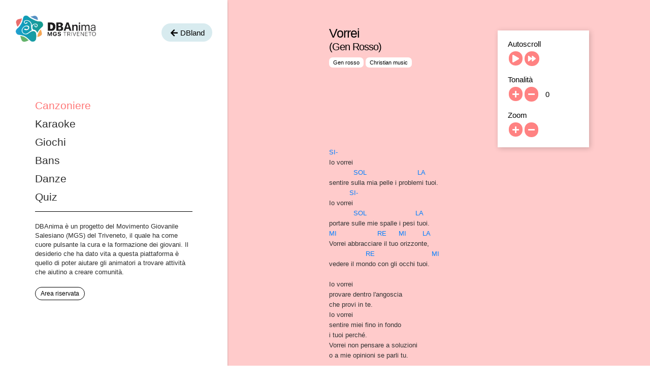

--- FILE ---
content_type: text/html; charset=UTF-8
request_url: https://dbanima.it/it/canzoniere/vorrei
body_size: 5362
content:
<!DOCTYPE html>
<html>
    <head>
        <meta charset="utf-8"/>
        <meta http-equiv="x-ua-compatible" content="ie=edge">
        <meta name="viewport" content="width=device-width, initial-scale=1.0, user-scalable=no"/>
        <link rel="icon" type="image/x-icon" href="https://www.donboscoland.it/assets/favicon_animas.png" />

            <title>Vorrei - Gen Rosso | Canzoniere | DBAnima</title>
    <meta name="description" content="" />
    <meta property="og:url"                content="https://dbanima.it/it/canzoniere/vorrei" />
    <meta property="og:type"               content="article" />
    <meta property="og:title"              content="Vorrei - Gen Rosso | Canzoniere | canzoniere" />
    <meta property="og:description"        content="" />
    <meta property="og:image"              content="https://dbland-cdn.r1-it.storage.cloud.it/uploads/24d25cd3ce8e7c7eace38b523f06fe14_s.jpg" />
    <meta property="fb:app_id"             content="397061414265781" />

        
        
<link href="https://www.donboscoland.it/admin_area/css/bootstrap.min.css" rel="stylesheet">
<link rel="stylesheet" href="https://www.donboscoland.it/css/style.css?v1">

<link rel="stylesheet" href="https://use.fontawesome.com/releases/v5.8.2/css/all.css" integrity="sha384-oS3vJWv+0UjzBfQzYUhtDYW+Pj2yciDJxpsK1OYPAYjqT085Qq/1cq5FLXAZQ7Ay" crossorigin="anonymous">
<link href="//fonts.googleapis.com/css?family=Dancing+Script|Roboto:300,400,500,700,900" rel="stylesheet">
<script src="https://www.donboscoland.it/admin_area/js/jquery-3.1.1.min.js"></script>
<script src="https://www.donboscoland.it/admin_area/js/bootstrap.min.js"></script>

<link href="https://www.donboscoland.it/admin_area/css/plugins/chosen/bootstrap-chosen.css" rel="stylesheet">

<link href="https://www.donboscoland.it/admin_area/css/plugins/daterangepicker/daterangepicker.css" rel="stylesheet">

<link href="https://www.donboscoland.it/admin_area/css/plugins/touchspin/jquery.bootstrap-touchspin.min.css" rel="stylesheet">

<link href="https://www.donboscoland.it/admin_area/css/plugins/datapicker/datepicker3.css" rel="stylesheet">

<link href="https://www.donboscoland.it/admin_area/css/plugins/awesome-bootstrap-checkbox/awesome-bootstrap-checkbox.css" rel="stylesheet">

<link href="https://www.donboscoland.it/plugins/swiper_4_1_6/dist/css/swiper.min.css" rel="stylesheet">

<link href="https://www.donboscoland.it/admin_area/css/plugins/select2/select2.min.css" rel="stylesheet">

<link href="https://www.donboscoland.it/admin_area/css/plugins/blueimp/css/blueimp-gallery.min.css" rel="stylesheet">

<link href="https://www.donboscoland.it/admin_area/css/plugins/clockpicker/clockpicker.css" rel="stylesheet">

<link rel="stylesheet" href="https://www.donboscoland.it/font/gotham/stylesheet.css" type="text/css" />

<link rel="stylesheet" href="https://www.donboscoland.it/css/style_app.css?v=23ae8413">



<script>

    function selectPageMenu(id_link){
        document.getElementById(id_link).style.color = '#006479';
    }
</script>
        
    </head>
    <body>
        <div class="app_structure">
                <div class="banner_header banner_header_animazione" id="banner_header">
        <div class="div_back" id="div_back">
            <i class="fas fa-arrow-left" onclick="goBack()"></i>
        </div>
        <div class="container_menu_bar" onclick="toggleMenu(this)">
            <div class="bar1"></div>
            <div class="bar2"></div>
            <div class="bar3"></div>
        </div>
        <div class="div_margin_shadow div_margin_shadow_animazione">
            <div class="container_logo_header">
                <a href="/it/"><img src="https://www.donboscoland.it/images/Logo-DB-Animas.png" class="logo_header_animazione"></a>
            </div>
            <div class="container_search_header" style="background-color: #D8EBEF;">
                <a href="https://www.donboscoland.it">
                    <i class="fas fa-arrow-left search_header"></i>
                    <p class="text_cerca_header">DBland</p>
                </a>
            </div>
        </div>
        <div class="nav_menu">

            <div class="container_elenco_header">
                <ul class="list_menu">
                    <li><a href="/it/Canzoniere/" class="elenco_header hover_Canzoniere Canzoniere" id="link_menu_canzoniere">Canzoniere</a></li>
                    <li><a href="/it/Karaoke/" class="elenco_header hover_Karaoke " id="link_menu_karaoke">Karaoke</a></li>
                    <li><a href="/it/Giochi/" class="elenco_header hover_Giochi " id="link_menu_giochi">Giochi</a></li>
                    <li><a href="/it/Bans/" class="elenco_header hover_Bans " id="link_menu_bans">Bans</a></li>
                    <li><a href="/it/Danze/" class="elenco_header hover_Danze " id="link_menu_danze">Danze</a></li>
                    <li><a href="/it/Quiz/" class="elenco_header hover_Quiz " id="link_menu_quiz">Quiz</a></li>
                </ul>


                <p class="elenco_sub_header">
                    DBAnima è un progetto del Movimento Giovanile Salesiano (MGS) del Triveneto, il quale ha come cuore pulsante la cura e la formazione dei giovani. Il desiderio che ha dato vita a questa piattaforma è quello di poter aiutare gli animatori a trovare attività che aiutino a creare comunità.
                </p>
                
                <div class="container_sub_elenco_header" style="border: 0;">
                                            <a href="/backoffice/"><div class="bottone_generico bottone_area_riservata bottone_giallo_hover bottone_generico_large_m">Area riservata</div></a>
                                    </div>

            </div>

        </div>
    </div>



            <div class="body_app">
                <div class="container_sezioni_pagina container_sezioni_pagina_animazione">
                        <div class="sezione_pagina background-header-Canzoniere">
        <div class="container_canzone">
            <div class="container_titolo">
                <h1 class="titolo_canzone">Vorrei</h1>
                <h2 class="autore_canzone">(Gen Rosso)</h2>
                <p class="autore_canzone">
                                                                                            <a href="/it/tag/gen%20rosso" class="tag_canzone">Gen rosso</a>
                                                                                                <a href="/it/tag/christian%20music" class="tag_canzone">Christian music</a>
                                                                                                        </p>
                            </div>
            <div class="container_controlli">
                <p class="autoscroll">Autoscroll</p>
                <i id="scroll" class="fas fa-play bottone_comandi_icona bottone_comandi"></i>
                <i id="stopscroll" class="fas fa-pause bottone_comandi_icona bottone_comandi bottone_comandi_stop" style="display: none"></i>
                <i id="scrollfast" class="fas fa-forward bottone_comandi_icona"></i>
                <p class="autoscroll">Tonalità</p>
                <i id="pitchUp" class="fas fa-plus bottone_comandi_icona bottone_comandi"></i>
                <i id="pitchDown" class="fas fa-minus bottone_comandi_icona"></i>
                <span id="output" style="padding-left: 10px">0</span>
                <p class="autoscroll">Zoom</p>
                <i id="zin" class="fas fa-plus bottone_comandi_icona bottone_comandi"></i>
                <i id="zout" class="fas fa-minus bottone_comandi_icona"></i>
            </div>

            


            <pre class="testo_canzone">
                <div class="chiave" name="SI">
SI-
Io vorrei
            SOL                         LA
sentire sulla mia pelle i problemi tuoi.
          SI-
Io vorrei
            SOL                        LA
portare sulle mie spalle i pesi tuoi.
MI                    RE      MI        LA
Vorrei abbracciare il tuo orizzonte,
                  RE                            MI
vedere il mondo con gli occhi tuoi.

Io vorrei
provare dentro l'angoscia
che provi in te.
Io vorrei
sentire miei fino in fondo
i tuoi perché.
Vorrei non pensare a soluzioni
o a mie opinioni se parli tu.

FA#-  RE
Io vorrei
           MI
essere uno con i tuoi pensieri.
FA#-  RE
Io vorrei
           MI
essere uno coi tuoi desideri.

LA-  FA  SOL4 SOL DO
Io vorrei, io vorrei
        LA                     FA
essere uno col tuo pianto,
SOL4 SOL     DO
uno col tuo canto.
LA-    SOL    FA
Sì, vorrei, vorrei...
       MI-7                LA-
perché nella mia vita
FA                      SOL   LA-
prima di me ho messo te.

Io vorrei
sentirmi senza respiro se non l'hai tu.
Io vorrei
sentirmi male se non hai forze tu.
Vorrei ancorarti alla mia mano
se perde quota la vita tua.

Io vorrei
sentirmi senza una casa
se non l'hai tu.
Io vorrei
sentirmi un esiliato se lo sei tu.
Vorrei poterti dare il mio lavoro
se non riesci a trovarlo tu.

Io vorrei
essere uno con le tue amarezze;
io vorrei
essere uno con le tue certezze.

Io vorrei, io vorrei
esserti uno nella noia
uno nella gioia.
Sì, vorrei, vorrei...
perché nella mia vita
prima di me ho messo te.
                </div>
            </pre>

        </div>

    </div>

    <script src="https://www.donboscoland.it/js/transposer.js"></script>

    <script>

        var $pre = $('pre');
        var chiave = $("div.chiave", $pre).attr('name');


        $('.chiave').each(function() {
            var text = $(this).html();
            $(this).html(text.replace(/(Do|Re|Mi|Fa|Sol|La|Si)/g, function(a){
                return a.toUpperCase()}));
        });


        $('#zin').click(function () {
            var container = $(".testo_canzone");

            var fontSize = parseInt(container.css("font-size"));
            fontSize = fontSize + 1 + "px";
            container.css('font-size', fontSize);

            var lineHeight = parseInt(container.css("line-height"));
            lineHeight = lineHeight + 1 + "px";
            container.css('line-height', lineHeight);
        });

        $('#zout').click(function () {
            var container = $(".testo_canzone");

            var fontSize = parseInt(container.css("font-size"));
            fontSize = fontSize - 1 + "px";
            container.css('font-size', fontSize);

            var lineHeight = parseInt(container.css("line-height"));
            lineHeight = lineHeight - 1 + "px";
            container.css('line-height', lineHeight);
        });

        $('#scroll').click(function () {
            pageScroll();
            $(this).css('display','none');
            $('#stopscroll').css('display','initial');
        });

        $('#scrollfast').click(function () {
            pageScrollFast();
            $('#scroll').css('display','none');
            $('#stopscroll').css('display','initial');
        });

        $('#stopscroll').click(function () {
            stopScrolling();
            $(this).css('display','none');
            $('#scroll').css('display','initial');
        });

        /*

        $(window).scroll(function() {
            if ($(window).scrollTop() > 300) {
                console.log("mostra comandi");
            }
            else {
                console.log("nascondi comandi");
            }
        });

        */

        if (chiave != "-"){
            Transposer.init();
        } else {
            $('#pitchDown').addClass('bottone_comandi_stop');
            $('#pitchUp').addClass('bottone_comandi_stop');
            $('#output').css('display', 'none');
        }


        var timeouts = []

        function pageScroll() {
            window.scrollBy(0,1);
            timeouts.push(setTimeout(pageScroll,100));
        }

        function pageScrollFast() {
            window.scrollBy(0,1);
            timeouts.push(setTimeout(pageScroll,50));
        }

        function stopScrolling() {
            for (var i=0; i<timeouts.length; i++) {
                clearTimeout(timeouts[i]);
            }
        }

    </script>


                </div>
                <div class="footer_app">
                    <div class="footer_1_5">
    <a href="/it/page/dona-il-5x1000-allassociazione-donboscoland"><div class="bottone_generico bottone_5_1000 bottone_rosso_hover">Dona il tuo 5x1000</div></a>
</div>
<div class="footer_1_5">
    <div class="list_link_footer">
        <a href="/it/suggerimenti" class="link_footer">Suggerimenti</a>
        <a href="/it/privacy" class="link_footer">Privacy Policy</a>
    </div>
</div>
<div class="footer_1_5">
    <div class="div_social">
        <a target="_blank" href="//www.facebook.com/donboscoland/">
            <img src="https://www.donboscoland.it/icone/facebook.png" class="logo_social_footer">
        </a>
        <a target="_blank" href="//www.instagram.com/donboscoland.it/">
            <img src="https://www.donboscoland.it/icone/instagram.png" class="logo_social_footer">
        </a>
        <a target="_blank" href="//open.spotify.com/artist/0AC1y3W70riLRKfV9FIdq3?si=LkMRenJ6Tle11I-cWTEXsg">
            <img src="https://www.donboscoland.it/icone/spotify.png" class="logo_social_footer">
        </a>
    </div>
</div>
<div class="footer_1_5">
    <p class="small_text_footer">Un progetto di MGS Triveneto<br>© 2026 Tutti i diritti riservati</p>
</div>
<div class="footer_1_5">
    <p class="small_text_footer"><a href="https://suertestudio.com" target="_blank">Mucha Suerte!</a></p>
</div>                </div>
            </div>
        </div>
                <script language="JavaScript" src="https://www.donboscoland.it/js/app.js?v1.1"></script>
<!-- Chosen -->
<script src="https://www.donboscoland.it/admin_area/js/plugins/chosen/chosen.jquery.js"></script>

<!-- Date range use moment.js same as full calendar plugin -->
<script src="https://www.donboscoland.it/admin_area/js/plugins/fullcalendar/moment.min.js"></script>

<!-- Include Date Range Picker -->
<script type="text/javascript" src="//cdn.jsdelivr.net/bootstrap.daterangepicker/2/daterangepicker.js"></script>

<!-- TouchSpin -->
<script src="https://www.donboscoland.it/admin_area/js/plugins/touchspin/jquery.bootstrap-touchspin.min.js"></script>

<!-- Data picker -->
<script src="https://www.donboscoland.it/admin_area/js/plugins/datapicker/bootstrap-datepicker.js"></script>

<!-- Clock picker -->
<script src="https://www.donboscoland.it/admin_area/js/plugins/clockpicker/clockpicker.js"></script>

<!-- iCheck -->
<script src="https://www.donboscoland.it/admin_area/js/plugins/iCheck/icheck.min.js"></script>

<!-- Select2 -->
<script src="https://www.donboscoland.it/admin_area/js/plugins/select2/select2.full.min.js"></script>

<!-- blueimp gallery -->
<script src="https://www.donboscoland.it/admin_area/js/plugins/blueimp/jquery.blueimp-gallery.min.js"></script>

<!-- inputmask -->
<script src="https://www.donboscoland.it/plugins/inputmask/jquery.inputmask.bundle.js"></script>

<script src="https://www.donboscoland.it/plugins/swiper_4_1_6/dist/js/swiper.min.js"></script>



<script>
    jQuery(document).ready(function() {

        $('.js-datepicker').datepicker({
            format: 'dd-mm-yyyy',
            autoclose: true,
            startView: 2,
        });

        $('.clockpicker').clockpicker(
            {
                autoclose: true,
            }
        );

        $('.chosen-select').chosen({
            width: "100%",
        });

    });
</script>





<!-- Global site tag (gtag.js) - Google Analytics -->
<script type="text/plain" cookie-consent="tracking" async src="https://www.googletagmanager.com/gtag/js?id=UA-91561534-21"></script>
<script type="text/plain" cookie-consent="tracking">
    window.dataLayer = window.dataLayer || [];
    function gtag(){dataLayer.push(arguments);}
    gtag('js', new Date());

    gtag('config', 'UA-91561534-21');
</script>

<!-- Facebook Pixel Code -->
<script type="text/plain" cookie-consent="tracking">
    !function(f,b,e,v,n,t,s)
    {if(f.fbq)return;n=f.fbq=function(){n.callMethod?
        n.callMethod.apply(n,arguments):n.queue.push(arguments)};
        if(!f._fbq)f._fbq=n;n.push=n;n.loaded=!0;n.version='2.0';
        n.queue=[];t=b.createElement(e);t.async=!0;
        t.src=v;s=b.getElementsByTagName(e)[0];
        s.parentNode.insertBefore(t,s)}(window,document,'script',
        'https://connect.facebook.net/en_US/fbevents.js');
    fbq('init', '326181951456759');
    fbq('track', 'PageView');
</script>
<noscript>
    <img height="1" width="1"
         src="https://www.facebook.com/tr?id=326181951456759&ev=PageView&noscript=1"/>
</noscript>
<!-- End Facebook Pixel Code -->

<script>
    function toggleMenu(x) {
        x.classList.toggle("change");
        document.getElementById('banner_header').classList.toggle("view_menu");
    }

    function searchElement(input,elenco) {
        var filter, ul, li, a, i;
        filter = input.value.toUpperCase();
        ul = document.getElementById(elenco);
        li = ul.getElementsByTagName("li");
        for (i = 0; i < li.length; i++) {
            a = li[i].getElementsByTagName("a")[0];
            if (a.innerHTML.toUpperCase().indexOf(filter) > -1) {
                li[i].style.display = "";
            } else {
                li[i].style.display = "none";
            }
        }
    }

    var swiper_mini_3 = new Swiper('.swiper_mini_3', {
        slidesPerView: 4,
        spaceBetween: 10,
        navigation: {
            nextEl: '.swiper-button-next-mini-3',
            prevEl: '.swiper-button-prev-mini-3',
        },
        breakpoints: {
            // when window width is <= 320px
            480: {
                slidesPerView: 1,
                spaceBetween: 10
            },
            // when window width is <= 480px
            768: {
                slidesPerView: 2,
                spaceBetween: 20
            }
        }
    });

    var swiper_mini_3_bis = new Swiper('.swiper_mini_3_bis', {
        slidesPerView: 2.5,
        spaceBetween: 10,
        navigation: {
            nextEl: '.swiper-button-next-mini-3-bis',
            prevEl: '.swiper-button-prev-mini-3-bis',
        },
        breakpoints: {
            // when window width is <= 320px
            480: {
                slidesPerView: 1,
                spaceBetween: 10
            },
            // when window width is <= 480px
            768: {
                slidesPerView: 2,
                spaceBetween: 20
            }
        }
    });

    var swiper_eventi = new Swiper('.swiper_eventi', {
        slidesPerView: 3,
        spaceBetween: 10,
        navigation: {
            nextEl: '.swiper-button-next-eventi',
            prevEl: '.swiper-button-prev-eventi',
        },
        breakpoints: {
            // when window width is <= 320px
            480: {
                slidesPerView: 1,
                spaceBetween: 10
            },
            // when window width is <= 480px
            768: {
                slidesPerView: 2,
                spaceBetween: 20
            }
        }
    });

    var swiper_cammini = new Swiper('.swiper_cammini', {
        slidesPerView: 3,
        spaceBetween: 10,
        navigation: {
            nextEl: '.swiper-button-next-cammini',
            prevEl: '.swiper-button-prev-cammini',
        },
        breakpoints: {
            // when window width is <= 320px
            480: {
                slidesPerView: 1,
                spaceBetween: 10
            },
            // when window width is <= 480px
            768: {
                slidesPerView: 2,
                spaceBetween: 20
            }
        }
    });

    var swiper_iniziative = new Swiper('.swiper_iniziative', {
        slidesPerView: 3,
        spaceBetween: 10,
        navigation: {
            nextEl: '.swiper-button-next-iniziative',
            prevEl: '.swiper-button-prev-iniziative',
        },
        breakpoints: {
            // when window width is <= 320px
            480: {
                slidesPerView: 1,
                spaceBetween: 10
            },
            // when window width is <= 480px
            768: {
                slidesPerView: 2,
                spaceBetween: 20
            }
        }
    });

    var swiper_new = new Swiper('.swiper_new', {
        slidesPerView: 3,
        spaceBetween: 10,
        navigation: {
            nextEl: '.swiper-button-next-new',
            prevEl: '.swiper-button-prev-new',
        },
        breakpoints: {
            // when window width is <= 320px
            480: {
                slidesPerView: 1,
                spaceBetween: 10
            },
            // when window width is <= 480px
            768: {
                slidesPerView: 2,
                spaceBetween: 20
            }
        }
    });

    var swiper_home = new Swiper('.swiper-home', {
        slidesPerView: 1.5,
        spaceBetween: 30,
        navigation: {
            nextEl: '.swiper-button-next-home',
            prevEl: '.swiper-button-prev-home',
        },
        breakpoints: {
            // when window width is <= 320px
            480: {
                slidesPerView: 1.2,
                spaceBetween: 10
            },
            // when window width is <= 480px
            768: {
                slidesPerView: 1.3,
                spaceBetween: 10
            }
        }
    });
</script>

<script>
    function goBack() {
        window.history.back();
    }

    var length_history = history.length;

    if(length_history == 0)
        document.getElementById('div_back').style.display = 'none';

    function inviaForm(x,form) {
        x.disabled = true;
        document.getElementById(form).submit();
    }
</script>

<div id="fb-root"></div>
<script async defer crossorigin="anonymous" src="https://connect.facebook.net/it_IT/sdk.js#xfbml=1&version=v4.0&appId=397061414265781&autoLogAppEvents=1"></script>

    </body>
</html>


--- FILE ---
content_type: text/css
request_url: https://www.donboscoland.it/css/style_app.css?v=23ae8413
body_size: 9275
content:


body{
    font-family: 'gothambook',Helvetica Neue,Helvetica,Arial,sans-serif;
    color: black;
}
a:hover{
    color: #006479;
}

.app_structure{
    position: absolute;
    width: 100%;
    height: 100%;
}
.banner_header{
    position: fixed;
    float: left;
    width: 35%;
    height: 100%;
    box-shadow: 0 0 2px 0 rgba(0,0,0,.24), 0 4px 4px 0 rgba(0,0,0,.12);
    padding: 30px;
    transition: 0.3s;
    z-index: 100;
    overflow: scroll;
    background-color: #D8EBEF;
}
.banner_header.banner_header_animazione{
    background-color: #ffffff;
}
.bring_up{
    z-index: 50;
}
.bring_up_plus{
    z-index: 55;
    -webkit-transform: translateZ(50px);
}
.view_menu{
    height: 100%!important;
    overflow: scroll!important;
}
.container_logo_header{
    position: relative;
    left: 0;
    z-index: 3;
}
.logo_header{
    position: relative;
    float: left;
    width: 200px;
}
.logo_header_animazione{
    position: relative;
    float: left;
    width: 160px;
}
.logo_header_ej{
    position: relative;
    float: left;
    width: 140px;
}
.body_app{
    position: relative;
    margin-left: 35%;
    float: left;
    width: 65%;
    min-height: 100%;
}
.container_eventi_rilievo{
    position: relative;
    float: left;
    width: 100%;
    padding: 20px 35px;
}

.spazio_titolo {
    margin-top: 40px!important;
}


.container_animazione_ricerca{
    position: relative;
    margin: 0 40px 0 30px;
}
.container_header_animazione_ricerca {
    position: relative;
    margin: 80px 40px 80px 60px;
}
.evento_in_rilievo{
    position: relative;
    float: left;
    width: 100%;
    text-align: left;
}
.immagine_evento_rilievo{
    position: relative;
    float: left;
    width: 100%;
    padding-top: 45%;
    border-radius: 15px;
    margin-bottom: 5px;
}
.intro_evento_rilievo{
    position: relative;
    float: left;
    width: 100%;
    margin-bottom: 0;
    font-size: 13px;
    line-height: 15px;
    margin-top: 7px;
}
.sezione_pagina{
    position: relative;
    float: left;
    width: 100%;
}
.sezione_sticky{
    top: 0;
    position: sticky;
}
.search_hidden {
    position: absolute;
    top: -800px;
    height: 0px;
}
.search_shown {
    position: absolute;
    top: 0;
    height: 100vh;
    transition: 0.5s top, 1s height;
}
#text_block {
    height: 38vh;
}
.search_shown_bg {
    height: 100vh!important;
    transition: 1s height;
}
.sezione_full{
    max-width: 100%!important;
    padding: 0!important;
}
.immagine_big_home{
    position: relative;
    float: left;
    margin: 1%;
    width: 98%;
    height: 300px;
    border-radius: 5px;
}

.immagine_big_pagina{
    position: relative;
    float: left;
    width: 100%;
    height: 300px;
    border-radius: 5px;
}
.immagine_small_home{
    position: relative;
    float: left;
    margin: 1%;
    width: 48%;
    height: 250px;
    border-radius: 5px;
}
.footer_app{
    position: relative;
    float: left;
    width: 100%;
    padding: 4%;
    background-color: #FFF8EA;
}
.footer_1_5{
    position: relative;
    float: left;
    width: 20%;
}
.small_text_footer{
    position: relative;
    float: left;
    width: 100%;
    font-size: 10px;
}
.background-grey{
    background-color: #f5f3f3;
}
.background-white{
    background-color: #ffffff;
}
.background-red{
    background-color: #FFCBCB;
}
.background-almost-blue{
    background-color: #EDFFFB;
}
.background-blue{
    background-color: #D8EBEF;
}

.background-page-Bans{
    background-color: #ffebcb;
}
.background-page-Giochi{
    background-color: #daedff;
}
.background-page-Canzoniere{
    background-color: #fbe7e7;
}
.background-page-Danze{
    background-color: #def9da;
}
.background-page-Quiz{
    background-color: #e5d2ff;
}
.background-page-Karaoke{
    background-color: #e7fcff;
}

.background-Bans{
    background-color: #FFBC52;
}
.background-Giochi{
    background-color: #50A7FF;
}
.background-Canzoniere{
    background-color: #FF7777;
}
.background-Danze{
    background-color: #75D169;
}
.background-Quiz{
    background-color: #A372FF;
}
.background-Karaoke{
    background-color: #79D7E3;
}
.background-suggerimenti{
    background-color: #EDFFFB;
}

.background-tag-header {
    background-color: #e3f4fb;
}


.background-header-Bans{
    background-color: #FFF5E5;
}
.background-header-Giochi{
    background-color: #c5e0ff;
}
.background-header-Canzoniere{
    background-color: #FFCBCB;
}
.background-header-Danze{
    background-color: #F1FFEF;
}
.background-header-Quiz{
    background-color: #F0E8FF;
}
.background-header-Karaoke{
    background-color: #79d7e36b;
}

.Bans{
    color: #FFBC52!important;
}
.Giochi{
    color: #50A7FF!important;
}
.Canzoniere{
    color: #FF7777!important;
}
.Danze{
    color: #75D169!important;
}
.Quiz{
    color: #A372FF!important;
}
.Karaoke{
    color: #79D7E3!important;
}

.hover_Bans:hover{
    color: #FFBC52!important;
}
.hover_Giochi:hover{
    color: #50A7FF!important;
}
.hover_Canzoniere:hover{
    color: #FF7777!important;
}
.hover_Danze:hover{
    color: #75D169!important;
}
.hover_Quiz:hover{
    color: #A372FF!important;
}
.hover_Karaoke:hover{
    color: #79D7E3!important;
}

.bg_hover_Bans:hover{
    background-color: #FFBC52!important;
}
.bg_hover_Giochi:hover{
    background-color: #50A7FF!important;
}
.bg_hover_Canzoniere:hover{
    background-color: #FF7777!important;
}
.bg_hover_Danze:hover{
    background-color: #75D169!important;
}
.bg_hover_Quiz:hover{
    background-color: #A372FF!important;
}
.bg_hover_Karaoke:hover{
    background-color: #79D7E3!important;
}


.form_login{
    font-size: 15px;
    width: 80%;
    max-width: 500px;
    margin: auto;
    border: 1px solid black!important;
    border-radius: 50px!important;
    text-align: center;
    margin-bottom: 20px;
}
.bottone_small_registrati{
    padding: 5px 35px!important;
    float: none!important;
    font-size: small!important;
}
.container_canzone{
    margin-top: 50px;
    margin-left: 200px;
}
.titolo_canzone{
    font-weight: 500;
}
.autore_canzone{
    font-weight: 400;
    max-width: 330px;
}
.tag_canzone {
    background-color: white;
    padding: 4px 8px;
    border-radius: 7px;
    font-weight: 500;
    font-size: 11px;
    white-space: nowrap;
    transition: .25s color, .25s background;
}
.tag_canzone:hover {
    text-decoration: none;
    background: #ff8381;
    color: white;
    transition: .25s color, .25s background;
}



.container_titolo {
    margin-bottom: 16px;
}
.bottone_admin {
    background: black;
    border-radius: 20px;
    padding: 10px 15px;
    color: white;
}
.container_controlli{
    position: fixed;
    right:120px;
    top:60px;
    width: 180px;
    background-color: #ffffff;
    box-shadow:2px 2px 10px #00000030;
    padding-bottom: 20px;
}
.bottone_comandi{
    height: 28px;
    margin-left: 22px;
    margin-top: 2px;
    transition: .25s;
}
.accordo{
    color: #007FFF;
    font-weight: 500;
}
.bottone_comandi_due{
    height: 28px;
    margin-left: 3px;
    margin-top: 2px;
    transition: .25s;
}
.bottone_comandi_icona{
    color: white;
    background-color: #ff8282;
    padding: 7px;
    border-radius: 20px;
    cursor: pointer;
}
.bottone_comandi_stop {
    background-color: #d25f5f;
}
.bottone_comandi_icona:focus{
    background-color: black;
}
.autoscroll{
    padding-top: 15px;
    padding-left: 20px;
    font-weight: 500;
}
.testo_canzone{
    width: 100%;
    padding: 100px 0 0 0;
    margin: 0;
    overflow: auto;
    overflow-y: hidden;
    font-size: 13px;
    line-height: 20px;
    background: #FFCBCB;
    border: none;
    font-family: inherit;
    font-weight: 500;
    transition: .25s linear;
}
.scarica_pdf{
    position: relative;
    float: right;
    margin-right: 150px;
    margin-top: -30px;
    z-index: 40;
    padding: 15px 33px;
    box-shadow:2px 2px 10px #00000030;
    cursor: pointer;
}
.pdf_giochi{
    background-color: #50A7FF;
}
.pdf_bans{
    background-color: #FFBC52;
}
.bottone_controlla_quiz{
    padding: 25px 60px;
    background-color: #A372FF;
    mix-blend-mode: multiply;
    color: white;
    font-size: 21px;
    font-weight: 500;
    margin-top: 30px;
    transition: .25s;
    border: 1px solid #A372FF;
    width: 100%;
}
.bottone_controlla_quiz:hover{
    mix-blend-mode: normal;
    background-color: white;
    color: #A372FF;
    border: 1px solid #A372FF;
    text-decoration: none;
}

.separator {
    display: flex;
    align-items: center;
    text-align: center;
    margin-top: 20px;
    margin-bottom: 15px;
    font-style: italic;
    color: #A372FF;
}
.separator::before, .separator::after {
    content: '';
    flex: 1;
    border-bottom: 1px solid #A372FF66;
}
.separator::before {
    margin-right: .55em;
}
.separator::after {
    margin-left: .55em;
}


.container_contenuto{
    margin-top: 60px;
    margin-left: 200px;
    margin-right: 200px;
    margin-bottom: 200px;
}
.titolo_contenuto{
    font-size: 30pt;
    font-weight: 500;
}
.container_partecipanti, .container_testo{
    font-weight: 400;
    margin-top: 50px;
}
.opzioni{
    margin-left: 20px;
    margin-top: 15px;
    margin-bottom: 60px;
}
.container_domande{
    margin-top: 100px;
}
.numero_domanda{
    padding-left: 25px;
    padding-bottom: 20px;
    font-weight: 400;
}
.domanda_header{
    background-color: #F0E8FF;
    mix-blend-mode: multiply;
    padding: 20px 25px;
    font-weight: 500;
    font-size: 22px;
}
.container_checkmark {
    display: block;
    position: relative;
    padding-left: 35px;
    margin-bottom: 9px;
    cursor: pointer;
    font-size: 21px;
    font-weight: 500;
    -webkit-user-select: none;
    -moz-user-select: none;
    -ms-user-select: none;
    user-select: none;
    padding-bottom: 6px;
}
.container_checkmark:not(:last-child){
    border-bottom: 2px solid white;
}
.container_checkmark input {
    position: absolute;
    opacity: 0;
    cursor: pointer;
}
.checkmark {
    margin-top: 7px;
    position: absolute;
    top: 0;
    left: 0;
    height: 25px;
    width: 25px;
    background-color: #FFFFFF;
    border-radius: 50%;
    transition: .4s;
}
.container_checkmark:hover input ~ .checkmark {
    background-color: #F0E8FF;
    mix-blend-mode: multiply;
}
.container_checkmark input:checked ~ .checkmark {
    background-color: #A372FF;
}
.checkmark:after {
    content: "";
    position: absolute;
    display: none;
}
.container_checkmark input:checked ~ .checkmark:after {
    display: block;
}
.container_checkmark .checkmark:after {
    top: 9px;
    left: 9px;
    width: 8px;
    height: 8px;
    border-radius: 50%;
    background: white;
}

.container_video{
    margin-top: 100px;
    position: relative;
    float: left;
    width: 100%;
    height: 400px;
    margin-bottom: 200px;
}
.container_procedimento{
    font-weight: 400;
    margin-top: 50px;
}
.container_sezioni_pagina{
    position: relative;
    float: left;
    width: 100%;
    min-height: 700px;
    padding-bottom: 40px;
}
.container_sezioni_pagina.container_sezioni_pagina_animazione{
    padding-bottom: 0;
}
.titolo_sezione_pagina{
    padding: 5px;
    font-size: medium;
}
.link_swiper{
    position: relative;
    float: left;
    width: 100%;
}

.left {
    flex: 35%;
    padding: 15px 0;
    margin-bottom: -10%;
}
.barra_ricerca_sezione {
    width: 100%;
    font-size: 18px;
    padding: 10px!important;
    border: 1px solid #ddd;
    border-radius: 50px!important;
}
.elenco_link_sezione {
    list-style-type: none;
    padding: 0;
    margin: 0;
}
.elenco_link_sezione li a {
    padding: 12px 3px;
    text-decoration: none;
    color: black;
    display: block
}
.elenco_link_sezione li a:hover {
    background-color: #eee;
}

.container_menu_bar {
    cursor: pointer;
    display: none;
    position: absolute;
    right: 22px;
    top: 22px;
    z-index: 4;
}

.bar1, .bar2, .bar3 {
    width: 50px;
    height: 2px;
    background-color: #333;
    margin: 6px 0;
    transition: 0.4s;
}

.change .bar1 {
    -webkit-transform: rotate(-25deg) translate(-6px, 6px);
    transform: rotate(-25deg) translate(-6px, 6px);
}

.change .bar2 {opacity: 0;}

.change .bar3 {
    -webkit-transform: rotate(25deg) translate(-6px, -6px);
    transform: rotate(25deg) translate(-6px, -6px);
}

.video_sezione_pagina{
    height: 31vw;
}

.titolo_quiz{
    padding: 2%;
    text-align: center;
    font-size: 30px;
    position: relative;
    float: left;
    width: 100%;
    font-weight: bold;
}

.domanda_quiz{
    padding: 2%;
    text-align: center;
    font-size: 20px;
    position: relative;
    float: left;
    width: 100%;
    font-weight: bold;
}

.form_codice_quiz{
    font-size: 15px;
    width: 80%;
    max-width: 500px;
    margin: auto;
    border: 1px solid black!important;
    border-radius: 50px!important;
    text-align: center;
}

.bottone_inizia_quiz{
    padding: 5px 35px!important;
    float: none!important;
}
.container_quiz{
    position: relative;
    float: left;
    width: 100%;
    margin: 20% 0;
}

.form_risposte{
    position: relative;
    width: 100%;
    margin-top: 30px;
}
.form_risposte input{
    position: relative;
    float: left;
    width: 5%;
    margin-top: 15px;
}
.form_risposte label{
    position: relative;
    float: left;
    width: 95%;
    font-size: 19px;
}
.like_button_quiz{
    position: relative;
    float: left;
    padding: 13px;
    text-align: center;
    border: 1px solid black;
    border-radius: 50px;
    transition: 0.3s;
    cursor: pointer;
}
.like_button_quiz:hover{
    background-color: black;
    color: white;
}
.numero_voti{
    position: relative;
    float: left;
    margin: 10px 0 0 15px;
}
.colonna_like{
    width: 100px;
}

.login_error {
    width: 80%;
    padding: 12px;
    background: #ff4500;
    border-radius: 40px;
    position: relative;
    margin: auto;
    margin-top: -25px;
    margin-bottom: 30px;
    color: white;
}

.container_bottone_centrato{
    position: relative;
    float: left;
    width: 100%;
    margin-top: 20px;
    text-align: center;
    margin-bottom: 100px;
}

.alert-success{
    background-color: #5cb85c;
}

.alert-danger{
    background-color: #dd4b39
}

ul{
    list-style: none;
    margin: 0;
    padding: 0;
}
.nav_menu{
    width: 100%;
    position: relative;
    float: left;
    margin-top: 150px;
    line-height: 40px;
}
.nav_menu.nav_menu_animazione{
    margin-top: 100px;
}
.elenco_header{
    text-decoration: none!important;
    font-size: 21px;
    line-height: 36px;
    width: 100%;
    position: relative;
    float: left;
    font-weight: 500;
    transition: 0.3s;
    color: #2E2E2E;
}
.elenco_header:hover, .elenco_header:focus{
    color: #006479;
}
.elenco_sub_header{
    text-decoration: none!important;
    font-size: 13px;
    line-height: 18px;
    width: 100%;
    position: relative;
    float: left;
    font-weight: 500;
    transition: 0.3s;
    color: #2E2E2E;
    margin-top: 20px;
}
.icona_header{
    border-radius: 50%;
    width: 45px;
    height: 45px;
    float: left;
    margin: 3.5px 5px 0 0;
    background-position: center center;
    background-repeat: no-repeat;
    background-size: cover;
    margin-right: 15px;
}
.testo_header{
    padding-top: 7px;
}
.container_utente{
    position: relative;
    text-align: left;
    width: 80%;
    margin-left: auto;
    margin-right: auto;
    margin-bottom: 120px;
    max-width: 380px;
}
.container_elenco_header{
    position: relative;
    text-align: left;
    width: 80%;
    margin: auto;
    max-width: 380px;
}
.list_menu{
    position: relative;
    float: left;
    width: 100%;
    border-bottom: 1px solid black;
    padding: 10px 0;
}
.container_sub_elenco_header{
    position: relative;
    float: left;
    width: 100%;
    margin-top: 20px;
    border-bottom: 1px solid black;
    padding-bottom: 9px;
}
.div_social{
    position: relative;
    float: left;
    margin: 0;
}
.logo_social_footer{
    position: relative;
    float: left;
    width: 18px;
    margin-left: 8px;
}
.bottone_generico{
    position: relative;
    float: left;
    border: 1px solid black;
    border-radius: 64px;
    padding: 1px 22px;
    font-size: 18px;
    font-weight: 500;
    cursor: pointer;
    transition: 0.3s;
    line-height: 32px;
    text-align: center;
    background-color: white;
    margin-right: 2%;
    margin-bottom: 8px;
}
.bottone_generico:hover{
    background-color: #006479;
    border-color: #006479;
    color: white;
}
.bottone_generico.bottone_guarda_tutto{
    background-color: #FF7777;
    float: right;
    color: white;
    border: none;
    /*margin: 28px;*/
    margin-top: 8px;
    font-size: 13px;
    line-height: 21px;
}
.bottone_ricerca{
    position: relative;
    float: right;
    margin: 28px;
    line-height: 21px;
    font-weight: 600;
    border-bottom: solid black 2px;
    transition: 0.25s;
 }
.bottone_ricerca:hover{
    text-decoration: none;
    border-bottom: solid #006479 2px;
}
.bottone_tag{
    margin-top: 10px;
    border: solid white 1px;
    color: white;
    border-radius: 64px;
    padding: 3px 15px;
    font-size: 12px;
}
.saluto_giornata{
    position: relative;
    float: left;
    font-weight: bold;
}
.testo_saluto_giornata{
    margin-bottom: 0;
    float: left;
    font-size: 17px;
}
.emoji_giornata{
    margin: 0;
    position: relative;
    float: left;
    margin-left: 8px;
    margin-top: 3px;
    font-size: 25px;
}
.container_social_header{
    position: relative;
    float: left;
    width: 100%;
    margin-top: 30px;
}

.bottone_area_riservata{
    font-size: 12px;
    padding: 1px 10px;
    line-height: 22px;
}
.bottone_area_riservata_attivo{
    font-size: 12px;
    padding: 1px 10px;
    line-height: 22px;
    background-color: #FFE200;
    border-color: #FFE200;
    color: black;
}
.bottone_giallo_hover:hover{
    background-color: #FFE200;
    border-color: #FFE200;
    color: black;
}
.bottone_rosso_hover:hover{
    background-color: #FF003B;
    border-color: #FF003B;
    color: white;
}
.frase_don_bosco{
    position: relative;
    float: left;
    width: 100%;
    margin-top: 20px;
    line-height: 13px;
    font-size: 11px;
}

.bottone_5_1000{
    font-size: 10px;
    padding: 1px 16px;
}
.inner_footer_sx{
    position: relative;
    float: left;
    width: 70%;
}
.inner_footer_dx{
    position: relative;
    float: left;
    width: 30%;
}
.list_link_footer{
    position: relative;
    float: left;
    width: 150px;
    margin-left: 5%;
}
.link_footer{
    position: relative;
    float: left;
    width: 100%;
}
.legal_footer{
    position: relative;
    float: left;
    width: 100%;
    text-align: right;
}

.titolo_pagina{
    position: relative;
    float: none;
    width: auto;
    margin: 30px;
    font-size: 15px;
    font-weight: 500;
}
.news_singola{
    position: relative;
    width: 100%;
    max-width: 600px;
    margin: auto;
}
.immagine_big_news{
    position: relative;
    float: left;
    width: 100%;
    height: 240px;
}
.titolo_news{
    position: relative;
    float: left;
    width: 100%;
    font-weight: 500;
    font-size: 20px;
    margin-bottom: 0;
}
.anteprima_news{
    position: relative;
    float: left;
    width: 100%;
}
.intro_news{
    position: relative;
    float: left;
    width: 100%;
    padding: 20px;
    background: white;
    margin-bottom: 30px;
}
.intro_news:hover{
    color: black;
}

.contenitore_html_pagina{
    position: relative;
    float: left;
    width: 100%;
    padding: 0;
}
.inner_sezione_pagina{
    position: relative;
    width: 100%;
    margin: auto;
    max-width: 600px;
    padding: 4%;
}
.sezione_pagina h1{
    font-size: 2.5rem;
    margin-bottom: 0;
}
.animazione_header{
    margin: 10px 40px 0 10px;
}
.animazione_ricerca{
    height: 60px!important;
    font-size: 50px;
    font-weight: 600;
    display: inline-block;
    border: none!important;
    caret-shape: block;
    padding: 0!important;
    line-height: 55px;
    mix-blend-mode: multiply;
}
.animazione_ricerca::placeholder{
    margin-top: 10px;
    color: #BFBFBF;
}
.animazione_ricerca_barra{
    font-size: 60px;
    font-weight: 600;
    margin-top: 15px;
    margin-left: 18px!important;
    transition: .25s ease;
}
.swiper-container {
    width: 100%;
    height: 100%;
}
.swiper-slide {
    display: -webkit-box;
    display: -ms-flexbox;
    display: -webkit-flex;
    display: flex;
    -webkit-box-pack: center;
    -ms-flex-pack: center;
    -webkit-justify-content: center;
    justify-content: center;
    -webkit-box-align: center;
    -ms-flex-align: center;
    -webkit-align-items: center;
    align-items: center;
}
.swiper-button-next, .swiper-button-prev {
    font-size: 24px;
    background-color: #ffffff;
    text-align: center;
    border-radius: 50px;
    width: 40px;
    height: 40px;
    box-shadow: 1px 3px 6px #60606057;
    background-size: 44px 44px;
}

.swiper-button-next{
    background-image: url("../icone/frecce-new-mgs-dx.png");
}
.swiper-button-prev {
    background-image: url("../icone/frecce-new-mgs-sx.png");
}

.swiper-button-next-home, .swiper-button-prev-home {
    top: 50%;
}
.swiper-button-next, .swiper-container-rtl .swiper-button-prev {
    right: -24px;
}
.swiper-button-prev, .swiper-container-rtl .swiper-button-next {
    left: -24px;
}
.swiper-button-next.swiper-button-disabled, .swiper-button-prev.swiper-button-disabled {
    opacity: 0;
}
.card_animazione{
    position: relative;
}

.nome-smart {
    position: absolute;
    margin-top: -50px;
    font-weight: 500;
}

.card_immagine{
    position: relative;
    float: left;
    width: 100%;
    height: 120px;
}
.card_immagine_alt{
    height: 170px;
}
.icona_card{
    position: absolute;
    color: white;
    font-size: 65px;
    top: 40%;
    left: 36%;
}
.card_content{
    position: relative;
    float: left;
    width: 100%;
    height: 60px;
    padding: 0 20px 0 20px;
    overflow: hidden;
}
.card_titolo{
    padding-top: 20px;
    float: left;
    height: 44px;
    overflow: hidden;
}
.card_titolo.card_titolo_ricerca{
    max-width: 80%;
    color: white;
}
.card_bottone{
    margin-top: 20px;
    padding-left: 18px;
    padding-right: 18px;
    float: right;
    border: solid white 1px;
    border-radius: 64px;
    font-size: 13px;
    color: white;
    mix-blend-mode: screen;
    transition: .25s;
}
.card_pill_immagine{
    bottom: 10px;
    position: absolute;
    left: 20px;
    font-size: 11px;
    font-weight: 500;
    background-color: white;
    padding: 2px 12px 2px 12px;
    border-radius: 64px;
    color: black!important;
}
.card_pill_immagine_img{
    top: 130px;
    position: absolute;
    left: 20px;
    font-size: 11px;
    font-weight: 500;
    background-color: white;
    padding: 2px 12px 2px 12px;
    border-radius: 64px;
    color: black!important;
}
.card_pill_titolo{
    margin-top: 10px;
    position: absolute;
    font-size: 11px;
    font-weight: 500;
    background-color: white;
    padding: 2px 12px 2px 12px;
    border-radius: 64px;
}

.card_pill_random{
    color: white;
    background-color: #a372ff;
    mix-blend-mode: multiply;
    margin-top: 10px;
    margin-left: 80px;
    position: absolute;
    font-size: 11px;
    font-weight: 500;
    padding: 2px 12px 2px 12px;
    border-radius: 64px;
}

.livello{
    border-radius: 64px;
    padding: 0 4px 0 6px;
    margin-right: 6px;
    font-size: 8px;
    margin-bottom: 2px;
}
.livello.Facile{
    background-color: #00B523;
}
.livello.Media{
    background-color: #FFBC52;
}
.livello.Difficile{
    background-color: #FF0000;
}


.hover_categoria:hover>.card_animazione>.card_content>.card_bottone {
    color: white;
    mix-blend-mode: initial;

    transition: .25s;
}


.container_risposte{
    margin-top: 110px;
    background: #E8E8E8;
    mix-blend-mode: multiply;
    width: 100%;
    height: 164px;
}
.container_totale{
    padding: 40px 79px;
    text-align: center;
    width: 56%;
    position: relative;
    float: left;
}
.container_percentuale{
    text-align: center;
    width: 44%;
    padding: 40px 75px;
    position: relative;
    float: right;
}
.elenco_risposte_corrette{
    margin-top: 40px;
}
.numero_domanda_no_box{
    padding:0;
}
.domanda_header_no_box{
    font-weight: 500;
    font-size: 22px;
}
.risposta_no_box{
    font-size: 15px;
}
.risposta_singola{
    padding-top: 40px;
    padding-bottom: 40px;
}
.risposta_singola:not(:last-child){
    border-bottom: 2px solid white;
}
.pill_risposta{
    margin-bottom: 5px;
    display: inline-block;
    position: relative;
    font-size: 11px;
    font-weight: 500;
    padding: 2px 12px 2px 12px;
    border-radius: 64px;
    color: white;
}
.pill_risposta.errata{
    background-color: #FF0000;
}
.pill_risposta.corretta{
    background-color: #00B523;
}
.testo_risposte{
    font-weight: 400;
    font-size: 14px;
    line-height: 15px;
}
.testo_risposte_statistiche{
    padding-top: 15px;
    font-weight: 500;
    font-size: 20px;
}
.bottone_small_text{
    margin-top: 20px;
    font-size: small;
    line-height: 30px;
}
.container_news_rilievo{
    position: relative;
    float: left;
    width: 100%;
    padding: 20px 35px;
    margin-bottom: 50px;
}
.container_news_rilievo.container_cards{
    margin: 30px 50px 70px;
    padding: 0;
    width: 87%;
    display: grid;
    grid-column-gap: 40px;
    grid-row-gap: 20px;
    grid-template-columns: 30% 30% 30%;
}
.container_news_rilievo.container_cards.container_smart{
    margin-bottom: 0;
    margin-top: 100px;
}

.container_news_rilievo.container_cards.container_cat{
    margin: 100px 70px 60px;
}

.container_news_rilievo.container_tags{
    margin: 100px 70px 200px!important;
}

.div_container_swiper{
    position: relative;
    float: left;
    width: 100%;
}
.news_in_rilievo{
    position: relative;
    float: left;
    width: 100%;
    text-align: left;
    background-color: white;
}
.immagine_news_rilievo{
    position: relative;
    float: left;
    width: 100%;
    height: 300px;
}
.immagine_attivita_rilievo{
    position: relative;
    float: left;
    width: 100%;
    height: 200px;
}
.titolo_animazione_rilievo {
    font-size: 18px;
    line-height: 25px;
}
.intro_animazione_rilievo {
    font-size: 14px;
}
.sottotitolo_animazione_rilievo {
    font-size: 14px;
    margin-bottom: 10px;
}

.titolo_animazione_rilievo_sub {
    color: white;
}

.no_min_hight{
    min-height: auto!important;
    height: auto!important;
}
.video_news_rilievo{
    position: absolute;
    float: left;
    width: 100%;
    height: 420px;
}
.vimeo-wrapper-home {
    position: absolute;
    top: 0;
    left: 0;
    width: 100%;
    height: 100%;
    z-index: -1;
    pointer-events: none;
    overflow: hidden;
}
.vimeo-wrapper-home iframe {
    width: 100vw;
    height: 100%; /* Given a 16:9 aspect ratio, 9/16*100 = 56.25 */
    min-height: 100%;
    min-width: 100%; /* Given a 16:9 aspect ratio, 16/9*100 = 177.77 */
    position: absolute;
    top: 50%;
    left: 50%;
    transform: translate(-50%, -50%);
}
.titolo_news_rilievo{
    position: relative;
    float: left;
    width: 100%;
    font-size: 15px;
    font-weight: 500;
    line-height: 21px;
    margin-bottom: 4px;
}
.intro_news_rilievo{
    position: relative;
    float: left;
    width: 100%;
    font-size: 12px;
    margin: 0;
    display: -webkit-box;
    -webkit-line-clamp: 2;
    -webkit-box-orient: vertical;
    overflow: hidden;
    text-overflow: ellipsis;
}
.div_text_news{
    position: relative;
    float: left;
    width: 100%;
    padding: 20px;
    height: 120px;
    overflow: hidden;
}
.div_text_attivita{
    position: relative;
    float: left;
    width: 100%;
    padding: 20px;
    height: 100px;
    overflow: hidden;
}
.titolo_sezione{
    position: relative;
    float: none;
    width: auto;
    margin: 10px 40px;
    font-size: 13px;
    font-weight: 500;
}
.titolo_sezione_spazio{
    position: relative;
    float: none;
    width: auto;
    margin: 30px 50px;
}
.titolo_sezione_spazio.titolo_categoria{
    margin: 50px 70px 0;
}
.titolo_sezione_spazio h1 {
    font-weight: 500;
    margin-bottom: 9px;
    font-size: 32px;
    color: #2E2E2E;
}
.titolo_sezione_spazio p {
    color: #2E2E2E;
}
.titolo_sezione.titolo_sezione_animazione{
    font-weight: 400;
    display: inline-block;
}
.titolo_esperienze{
    margin-bottom: 10px;
}
.testo_secondario{
    color: #BFBFBF;
}
.cursore_ricerca {
    font-weight: 100;
    padding-right: 5px;
}
.margin_bottom_sezione{
    margin-bottom: 30px;
}
.padding_bottom_sezione{
    padding-bottom: 30px;
}

.created_by{
    position: relative;
    float: left;
    width: 100%;
    text-align: right;
    font-size: 10px;
}

.div_evento{
    width: 100%;
    max-width: 600px;
    margin: auto;
    margin-bottom: 30px;
    position: relative;
    color: black;
    background-color: lightgray;
}
.immagine_evento{
    position: relative;
    float: left;
    width: 100%;
    height: 240px;
}
.pallino_data{
    position: absolute;
    top: 203px;
    left: 15px;
    background-color: white;
    border-radius: 50%;
    text-align: center;
    width: 70px;
    height: 70px;
    padding: 13px;
    z-index: 1;
}
.giorno_pallino{
    margin-bottom: 0}

.data_pallino{
    font-size: 20px;
    font-weight: bold;
    margin-bottom: 0;
    margin-top: -5px;
}
.div_descrizione_evento{
    position: relative;
    float: left;
    width: auto;
    margin-left: 80px;
    padding: 20px;
}
.titolo_evento{
    font-weight: bold;
    font-size: 20px;
    line-height: 22px;
    margin-bottom: 8px;
}
p{
    margin-bottom: 0;
}
.serie_eventi {
    margin-top: -9px;
    margin-bottom: 8px;
}
.luogo_evento, .data_evento{
    font-size: 11px;
}
.evento_bloccato {
    width: 100%;
    height: 100%;
    background-color: #0000008c;
    position: absolute;
    z-index: 2;
}
.inner_evento{
    float: left;
    width: 100%;
    margin-bottom: 30px;
    background-color: lightgray;
}

.div_back{
    position: fixed;
    top: 12px;
    font-size: 24px;
    left: 15px;
    display: none;
}

.div_margin_shadow{
    height: 145px;
    position: fixed;
    top: 0;
    left: 0;
    width: 35%;
    z-index: 2;
    background-image: linear-gradient(#D8EBEF 80%, #d8ebef00);
    padding: 30px;
}
.div_margin_shadow.div_margin_shadow_animazione{
    background: #ffffff;
    z-index: 0;
}
.titolo_contattaci{
    font-weight: bold;
    font-size: 20px;
    line-height: 23px;
    margin-bottom: 2px;
}
.sottotitolo_contattaci{
    font-weight: bold;
    font-size: 20px;
    line-height: 23px;
    margin-top: 0;
    margin-bottom: 20px;
}
.form_help{
    width: 100%;
    overflow: hidden;
}

.hr_contattaci{
    margin: 10px 0;
    border-color: black;
}
.titolo_persona_contattaci{
    font-weight: bold;
    font-size: 18px;
}
.container_search_header{
    position: relative;
    float: right;
    z-index: 3;
    background-color: white;
    width: 100px;
    border-radius: 30px;
    padding: 5px;
    margin-top: 16px;
}
.search_ej{
    width: 150px;
}
.text_cerca_header{
    position: relative;
    float: left;
    margin-left: 5px;
    margin-top: 2px;
    transition: .25s;
}
.search_header{
    position: relative;
    float: left;
    font-size: 16px;
    margin-top: 6px;
    margin-left: 13px;
}
.immagini_galleria {
    position: relative;
    float: left;
    width: 24%;
    margin: 0.5%;
    padding-top: 24%;
}
.div_galleria_immagini{
    position: relative;
    float: left;
    width: 99%;
    margin: 0.5%;
}
.div_iframe_video_galleria{
    position: relative;
    float: left;
    width: 100%;
    height: 100%;
    border-radius: 20px;
    overflow: hidden;
}

.sezione_medium{
    max-width: 900px;
}
.titolo_album{
    padding: 2%;
    text-align: center;
    font-size: 30px;
    position: relative;
    float: left;
    width: 100%;
    font-weight: bold;
}

.sezione_container_album{
    position: relative;
    max-width: 1100px;
    width: 100%;
    margin: auto;
}
.bottone_swiper_galleria{
    top: 50%;
}

.backgroud-trasparent{
    background-color: transparent;
}

.sezione_pagina h2 {
    font-size: 2rem;
    margin-bottom: 5px;
}

.etichetta>li {
    display: none;
}
.tag_pagina>a>li {
    display: inline-block;
    font-size: 0.8rem;
    background-color: #1583cc;
    color: #fefefe;
    padding: 0.5rem 0.7rem;
    margin: 0.2em;
    line-height: 1;
    border-radius: 3px;
}

.form_barra_ricerca{
    font-size: 15px;
    width: 90%;
    margin: auto;
    border: 0!important;
    border-radius: 50px!important;
    color: black;
    background-color: #F0F0F0!important;
    padding: 10px 17px!important;
    font-weight: bold;
}
.container_ricerca{
    position: relative;
    float: left;
    width: 100%;
    margin: 10% 0;
}
.risultato_ricerca{
    position: relative;
    float: left;
    width: 32%;
    margin: 0.5%;
    text-align: left;
}
.immagine_risultato_ricerca{
    position: relative;
    float: left;
    width: 100%;
    padding: 25%;
}
.div_text_risultato_ricerca{
    position: relative;
    float: left;
    width: 100%;
    padding: 5px;
    height: 160px;
    overflow: hidden;
}
.titolo_risultato_ricerca{
    position: relative;
    float: left;
    width: 100%;
    font-size: 13px;
    font-weight: 500;
}
.intro_risultato_ricerca{
    position: relative;
    float: left;
    width: 100%;
    font-size: 11px;
    margin: 0;
}
.div_container_filtri{
    width: 91%;
    margin: auto;
    padding: 2% 0;
}
.bottone_filtro_ricerca{
    position: relative;
    float: left;
    width: 24%;
    margin: 0.5%;
    text-align: center;
    font-weight: bold;
    background-color: #F0F0F0;
    border-radius: 20px;
    padding: 5px;
    transition: 0.3s;
    cursor: pointer;
}
.bottone_filtro_ricerca:hover, .filtro_selezionato {
    background-color: #2E2E2E;
    color: white;
}
.sezione_risultati_ricerca{
    width: 90%;
}

.container_barra_ricerca{
    position: relative;
    float: left;
    width: 100%;
    cursor: pointer;
}
.cerca_su_barra_di_ricerca{
    position: absolute;
    right: 7%;
    bottom: 10px;
    font-size: 19px;
}

.titolo_gadget{
    position: relative;
    float: left;
    width: 100%;
    margin-bottom: 0;
    font-size: 15px;
    line-height: 18px;
    font-weight: bold;
    margin-top: 5px;
}
.descrizione_gadget{
    position: relative;
    float: left;
    width: 100%;
    margin-bottom: 0;
    font-size: 13px;
    line-height: 16px;
    margin-top: 4px;
}
.intro_mini_evento_rilievo{
    position: relative;
    float: left;
    width: 100%;
    margin-bottom: 0;
    font-size: 13px;
    line-height: 16px;
    margin-top: 7px;
    display: -webkit-box;
    -webkit-line-clamp: 3;
    -webkit-box-orient: vertical;
    overflow: hidden;
    text-overflow: ellipsis;
}
.text_light_blu{
    color:  #157dfb;
}
.titolo_folder{
    position: relative;
    float: none;
    width: auto;
    margin: -30px 30px 0 30px;
    font-size: 23px;
    font-weight: 500;
}
.descrizione_folder{
    position: relative;
    float: none;
    width: 80%;
    max-width: 500px;
    margin: 0 30px;
    font-size: 13px;
    line-height: 17px;
}
.container_folder_file{
    position: relative;
    float: left;
    width: calc(103% - 60px);
    margin: calc(30px - 1.5%);
}
.singolo_file_folder{
    position: relative;
    float: left;
    width: 30.3333%;
    margin: 1.5%;
    box-shadow: 1px 4px 8px 0 #d8d8d8;
    transition: 0.3s;
}
.singolo_file_folder:hover{
    box-shadow: 4px 7px 8px 0 #d8d8d8;
}
.container_info_file{
    position: relative;
    float: left;
    width: 100%;
    padding: 15px;
}
.container_text_file{
    position: relative;
    float: left;
    width: 80%;
    height: 90px;
    overflow: hidden;
}
.container_button_file{
    padding: 5%;
    position: relative;
    float: left;
    width: 20%;
}
.titolo_singolo_file{
    font-weight: bold;
    position: relative;
    float: left;
    width: 100%;
    line-height: 16px;
}
.descrizione_singolo_file{
    font-size: 12px;
    position: relative;
    float: left;
    width: 90%;
    margin-top: 6px;
    line-height: 15px;
}
.freccia_download_file{
    position: relative;
    float: left;
    width: 100%;
}
.disable_hover:hover{
    color: initial;
}
.padding_bottom_gadget{
    padding-bottom: 30px;
}
.background-yellow{
    background-color: #FFF8EA;
}

.icona_lista{
    width: 33px;
    margin-right: 10px;
    margin-top: -1px;
}
.banner_ej{
    background-color: #FFEDED;
}
.color_shadow_ej{
    background-image: linear-gradient(#FFEDED 80%, #ffeded00)!important;
    background-color: #FFEDED!important;
}
.background-red-dark{
    background-color: #FF7777;
}
.torna_ej_large{
    display: none;
}
.mappa_evento{
    width: 100%;
    position: relative;
    float: left;
    margin-top: 20px;
}
.mappa_evento p{
    margin-bottom: 0;
}
.div_riquadro_zona{
    position: relative;
    float: left;
    text-align: center;
    width: 32.3333%;
    margin: 0.5%;
    border: 1px solid white;
    border-radius: 5px;
    font-size: x-large;
    padding: 0.2%;
}
.zona_vuota{
    border-color: transparent
}
.zona_selezionabile{
    background-color: white;
    color: black;
}
.palco{
    width: 99%;
    position: relative;
    float: left;
    background-color: #eeeeee;
    color: black;
    text-align: center;
    padding: 1% 0;
    border-radius: 5px;
    margin: 0.5%;
}
.div_posto{
    position: relative;
    float: left;
    padding: 11% 0;
    text-align: center;
    width: 32.3333%;
    margin: 0.5%;
    border: 1px solid white;
    border-radius: 5px;
    background-color: #eeeeee;
    font-size: initial;
    cursor: pointer;
}
.posto_totale{
    position: relative;
    float: left;
    padding: 45.1% 0;
    text-align: center;
    width: 99%;
    margin: 0.5%;
    border: 1px solid white;
    border-radius: 5px;
    background-color: #eeeeee;
    font-size: initial;
    cursor: pointer;
}
.posto_trasparente{
    border-color: transparent;
    background-color: transparent;
    cursor: inherit;
}
.testo_small{
    font-size: smaller;
    margin-bottom: 0;
    margin-top: 5px;
}
.sezione_pagina_evento_mappa{
    max-width: 100%;
}
.zona_background_verde_acqua{
    background-color: #56bcc2;
}
.zona_background_verde{
    background-color: #76e852;
}
.zona_background_arancio{
    background-color: #e08b35;
}
.zona_background_fuxia{
    background-color: #e062eb;
}
.bottone_special_navbar {
    width: 48%;
    font-size: 15px;
    line-height: 27px;
}
a.hover_white:hover{
    color: black;
    text-decoration: none;
    transition: .25s;
}

a.hover_rilievo:hover>.news_in_rilievo>.div_text_attivita>.bottone_tag{
    background: white;
    transition: .25s;
    color: black;
    mix-blend-mode: screen;
}

a.hover_transition:hover{
    transition: .25s;
}

a.hover_novita>.news_in_rilievo>.div_text_news {
    background: white;
    transition: .25s;
}

a.hover_novita:hover>.news_in_rilievo>.div_text_news {
    color: white;
}



a.hover_novita:hover>.news_in_rilievo>.background-alt-Bans{
    background-color: #FFBC52;
}
a.hover_novita:hover>.news_in_rilievo>.background-alt-Giochi{
    background-color: #50A7FF;
}
a.hover_novita:hover>.news_in_rilievo>.background-alt-Canzoniere{
    background-color: #FF7777;
}
a.hover_novita:hover>.news_in_rilievo>.background-alt-Danze{
    background-color: #75D169;
}
a.hover_novita:hover>.news_in_rilievo>.background-alt-Quiz{
    background-color: #A372FF;
}
a.hover_novita:hover>.news_in_rilievo>.background-alt-Karaoke{
    background-color: #79D7E3;
}


a.hover_novita:hover>.news_in_rilievo>.div_text_news>.pill_risposta {
    color: black;
    background: white;
    mix-blend-mode: screen;
    transition: .25s;

}
/*style lazlod*/

img.card_immagine {
    /*background-color: #a0a6ad;*/
    opacity: 0.2;
    transition: opacity 0.3s;
    object-fit: cover;
}

img.visibile {
    opacity: 1;
    transition: 0.5s opacity;
}

.fadeout {
    opacity: 0;
    transition: opacity .5s;
}
hr{
    margin: 5px 0;
}
.background-light-red{
    background-color: #FFEAEA;
}
.background-light-green{
    background-color: #EDFAFF;
}
.inner_big_page{
    position: relative;
    margin: 80px 40px 80px 60px;
}
.header_quiz{
    position: relative;
    float: left;
    width: 100%;
}
.header_quiz h5{
    font-weight: bold;
    margin-bottom: 0;
}
.header_quiz p{
    margin-bottom: 0;
}
.container_code_quiz{
    position: relative;
    float: left;
    width: 100%;
    margin: 100px 0;
}
.container_barra_ricerca_quiz{
    position: relative;
}
.bottone_inizia_contest{
    position: relative;
    float: right;
    border: 0;
    background-color: #FF7777;
    color: white;
    border-radius: 50px;
    padding: 5px 40px;
    font-size: 18px;
    margin-top: 75px;
}
.contest_ricerca{
    height: 115px!important;
    font-size: 90px;
    width: 600px;
    margin-left: 5px
}
.contest_ricerca_barra{
    font-size: 109px;
    font-weight: 300;
}
.mini_title_big_page{
    color: #2E2E2E;
    font-weight: bold;
    font-size: 16px;
}
.container_contest{
    margin: 10px 0;
    padding: 0;
    width: 100%;
    display: grid;
    grid-column-gap: 40px;
    grid-row-gap: 20px;
    grid-template-columns: 30% 30% 30%;
}
.singolo_contest{
    background: #00A7FF;
    text-align: center;
    color: white;
    padding: 50px 5px;
}
.header_contest{
    position: relative;
    float: left;
    width: 100%;
}
.text_header_contest{
    position: relative;
    float: left;
    width: 50%;
    font-size: 18px;
}
.codice_contest{
    position: relative;
    float: right;
    background-color: #00A7FF;
    color: white;
    padding: 10px 30px;
    font-size: 23px;
    font-weight: bold;
}
.container_multimedia{
    position: relative;
    float: left;
    width: 100%;
    margin-top: 30px;
}
.img_contest{
    position: relative;
    float: left;
    width: 100%;
}
.container_multimedia iframe{
    width: 100%;
}
.container_domanda{
    position: relative;
    float: left;
    width: 100%;
    margin-top: 30px;
}
.domanda_contest{
    position: relative;
    float: left;
    width: 100%;
    background-color: #FFD1D1;
    padding: 4%;
    font-weight: bold;
    font-size: 18px;
}
.container_domanda #form_quiz{
    position: relative;
    float: left;
    width: 100%;
}
.bottone_invia_contest{
    padding: 25px 60px;
    background-color: #ff7272;
    mix-blend-mode: multiply;
    color: white;
    font-size: 21px;
    font-weight: 500;
    margin-top: 30px;
    transition: .25s;
    border: none;
    width: 100%;
}
.fine_voto_contest{
    position: relative;
    float: left;
    width: 100%;
    background-color: #5cb85c;
    padding: 4%;
    font-weight: bold;
    font-size: 18px;
    margin-top: 30px;
    text-align: center;
    color: white;
}
.risposte_gruppo{
    position: relative;
    float: left;
    width: 100%;
    margin-top: 50px;
}
.form_risposte_text{
    border-radius: 0!important;
    border: 1px solid #FF7777!important;
    padding: 0 10px!important;
}
@media (max-width: 1300px) {
    .posto_totale {
        padding: 43% 0;
    }
    .div_posto {
        font-size: 11px;
    }
}
@media (max-width: 1100px) {
    .container_elenco_header{
        width: 80%;
    }
    .bottone_generico{
        margin-bottom: 2%;
    }
}
@media (max-width: 1070px) {
    .div_evento {
        width: 48%;
        height: auto;
    }
    .immagine_evento{
        height: 150px;
    }
    .pallino_data{
        top: 115px;
    }
}
@media (max-width: 900px) {
    .div_riquadro_zona{
        width: 99%;
    }
}
@media (max-width: 768px) {
    .cc_overlay_lock{
        -webkit-transform: translateZ(60px);
    }
    .animazione_header{
        margin: auto;
    }
    .animazione_ricerca_barra{
        font-size: 40px;
        font-weight: 500;
        margin-top: 15px;
        margin-left: 27px!important;
    }
    .container_animazione_ricerca{
        margin: 0;
    }
    .animazione_ricerca{
        width: 62%;
        font-size: 30px;
    }
    #search{
        -webkit-transition: all 0.5s ease;
        -moz-transition: all 0.5s ease;
        -o-transition: all 0.5s ease;
        transition: all 0.5s ease;
    }
    .animazione_ricerca_small::-webkit-input-placeholder {
        font-size: 22px!important;
    }
    .animazione_ricerca_small::-moz-placeholder {
        font-size: 22px!important;
    }
    .animazione_ricerca_small:-ms-input-placeholder {
        font-size: 22px!important;
    }
    .animazione_ricerca_small:-moz-placeholder {
        font-size: 22px!important;
    }

    .bottone_guarda_tutto{
        display: none;
    }
    .bottone_ricerca{
        margin-top: 26px;
        margin-left: 0;
        margin-right: 36px;
    }
    .logo_header{
        width: 215px;
    }
    .logo_header_animazione{
        width: 110px;
        margin-top: 6px;
        margin-left: 13px;
    }
    .container_header_animazione_ricerca{
        margin: 75px 0 75px 0;
    }
    .container_news_rilievo.container_cards{
        display: initial;
        margin: 6%;
    }
    .container_news_rilievo.container_cards.container_smart {
        margin-bottom: 50px;
    }
    .nome-smart {
        position: relative;
        margin-bottom: 20px!important;
        font-weight: 500;
        margin-top: 0;
    }
    .card_content{
        margin-bottom: 25px;
    }
    .icona_card{
        top: 43%;
        left: 40%;
    }
    .container_contenuto, .container_canzone{
        margin-left: 30px;
        margin-right: 30px;
    }
    .container_controlli{
        position: relative;
        right: initial;
        top: initial;
        margin-top: 30px;
        box-shadow: 2px 2px 10px #00000030;
        padding-bottom: 20px;
    }
    .testo_canzone{
        padding: 40px 0 0 0;
    }
    .scarica_pdf{
        float: left;
        margin-left: 30px;
    }
    .container_video{
        margin-top: 30px;
    }

    .container_totale{
        padding: 36px 48px;
    }
    .container_percentuale{
        padding: 36px 47px 36px 0;
    }
    .testo_risposte_statistiche.allinea{
        padding-top: 30px;
    }

    .video_news_rilievo{
        height: 250px;
    }
    .div_margin_shadow{
        width: 100%;
        background-image: none;
        background-color: #D8EBEF;
        padding: 0;
        height: auto;
    }
    .banner_header{
        width: 100%;
        top: 0;
        z-index: 100;
        height: 70px;
        overflow: hidden;
        padding: 13px;
        -webkit-transform: translateZ(60px);
    }
    .body_app{
        width: 100%;
        margin: 0;
        margin-top: 70px;
    }
    .evento_in_rilievo{
        width: 100%;
    }
    .immagine_small_home{
        width: 98%;
        height: 300px;
    }
    .container_menu_bar{
        display: inline-block;
        position: fixed;
    }
    .video_sezione_pagina{
        height: 50vw;
    }
    .nav_menu{
        margin-top: 50px;
    }
    .container_social_header{
        margin-top: 60px;
    }
    .news_singola {
        width: 92%;
    }
    .titolo_news_rilievo {
        font-size: 14px;
        line-height: 18px;
    }
    .intro_news_rilievo {
        font-size: 9px;
    }
    .intro_animazione_rilievo {
        font-size: 11px;
    }
    .immagine_news_rilievo {
        height: 140px;
    }
    .news_in_rilievo {
        height: 250px;
    }
    .container_search_header {
        left: initial;
        right: 98px;
        margin-top: 18px;
    }
    .risultato_ricerca {
        width: 32%;
    }
    .container_text_file {
        height: 120px;
    }
    .zona_vuota {
        display: none;
    }
}

@media (max-width: 750px) {
    .div_evento {
        width: 98%;
    }
    .immagine_evento{
        height: 120px;
    }
    .pallino_data{
        top: 90px;
        width: 60px;
        height: 60px;
        padding: 11px;
    }
    .div_descrizione_evento{
        width: 66%;
    }
    .giorno_pallino{
        font-size: 12px;
    }
    .data_pallino {
        font-size: 20px;
        margin-top: -7px;
    }
}

@media (max-width: 480px) {
    .video_news_rilievo{
        height: 200px;
    }
    .footer_1_5{
        width: 50%;
    }
    .logo_header{
        width: 100%;
    }
    .logo_header_ej{
        width: 95px;
        margin: 8px 0 0 11px;
    }
    .body_app{
        margin-top: 61px;
    }
    .div_back{
        display: block;
    }
    .container_logo_header{
        position: relative;
        width: 130px;
        float: left;
        margin-top: 10px;
    }

    .banner_header{
        height: 60px;
        padding: 9px;
    }
    .banner_header.banner_header_animazione{
        -webkit-transform: translateZ(60px);
    }
    .container_menu_bar{
        top: 16px;
    }
    .container_social_header{
        margin-top: 30px;
    }
    .saluto_giornata{
        text-align: left;
        width: 100%;
        margin-top: 10px;
        padding-left: 3px;
    }
    .inner_footer_sx{
        width: 100%;
    }
    .list_link_footer{
        float: right;
        width: 100%;
        margin: 5px 0;
    }
    .inner_footer_dx{
        width: 100%;
    }
    .legal_footer{
        width: 100%;
        margin-top: 5px;
        text-align: left;
    }
    .created_by{
        width: 100%;
        margin-top: 5px;
        text-align: left;
    }
    .immagine_big_news{
        height: 140px;
    }
    .titolo_news{
        font-size: 16px;
    }
    .anteprima_news{
        font-size: small;
    }
    .intro_news{
        padding: 15px;
    }
    .titolo_pagina{
        margin: 4%;
    }
    .immagine_big_pagina{
        height: 200px;
    }
    .inner_sezione_pagina{
        padding: 4% 8%;
    }
    .immagine_news_rilievo {
        height: 90px;
    }
    .immagine_animazione_rilievo {
        height: 170px;
    }
    .immagine_attivita_rilievo{
        height: 150px;
    }
    .div_text_news {
        padding: 12px;
        height: 100px;
    }
    .div_text_animazione{
        height: 100px;
    }
    .titolo_sezione_spazio {
        margin: 20px 35px;
    }
    .titolo_sezione_spazio.titolo_categoria {
        margin: 40px 25px 17px;
    }
    .titolo_sezione.titolo_sezione_animazione {
        margin-top: 20px;
    }

    #text_block {
        height: 100%;
    }
    .news_in_rilievo {
        height: 250px;
    }
    .animazione_in_rilievo{
        height: 280px;
    }
    .container_news_rilievo.container_cards.container_cat {
        margin: 23px;
    }

    .bottone_generico_large_m{
        width: 100%;
    }
    .bottone_special_navbar{
        width: 100%;
    }
    .immagini_galleria {
        width: 49%;
        padding-top: 49%;
    }
    .container_search_header {
        left: initial;
        right: 90px;
        margin-top: 13px;
        transition: .25s;
    }
    .risultato_ricerca {
        width: 99%;
    }
    .bottone_filtro_ricerca {
        width: 49%;
        font-size: 11px;
    }
    .cerca_su_barra_di_ricerca{
        right: 9%;
        bottom: 11px;
        font-size: 17px;
    }
    .container_barra_ricerca {
        margin-bottom: 10px;
    }
    .container_info_file {
        padding: 10px;
    }
    .titolo_singolo_file {
        font-size: 11px;
        line-height: 13px;
    }
    .descrizione_singolo_file {
        font-size: 9px;
        line-height: 11px;
    }
    .titolo_folder {
        font-size: 20px;
    }
    .descrizione_folder {
        font-size: 11px;
    }
    .singolo_file_folder {
        width: 97%;
    }
    .container_text_file {
        height: 70px;
    }
    .titolo_news_rilievo {
        font-size: 12px;
        line-height: 14px;
    }
    .titolo_animazione_rilievo {
        font-size: 15px;
        line-height: 25px;
        margin-bottom: 2px;
    }
    .bottone_tag{
        font-size: 12px;
    }
    .search_ej{
        display: none;
    }
    .torna_ej_large{
        display: block;
        margin-top: 10px;
        font-size: 13px;
    }
    .inner_big_page {
        margin: 30px 30px 40px 30px;
    }
    .header_quiz p{
        font-size: 13px;
    }
    .container_code_quiz {
        margin: 70px 0;
    }
    .contest_ricerca {
        width: 80%;
        font-size: 45px;
    }
    .contest_ricerca_barra {
        font-size: 53px;
    }
    .bottone_inizia_contest {
        margin-top: 20px;
        float: left;
    }
    .container_contest {
        grid-template-columns: 100%;
    }
    .text_header_contest {
        width: 100%;
        font-size: 15px;
        line-height: 20px;
    }
    .codice_contest {
        float: left;
        padding: 8px 25px;
        font-size: 14px;
        margin-top: 10px;
    }
    .domanda_contest {
        padding: 6%;
        font-size: 15px;
        line-height: 19px;
    }
    .form_risposte label {
        width: calc(95% - 10px);
        font-size: 17px;
        margin-left: 10px;
    }
}

--- FILE ---
content_type: text/javascript
request_url: https://www.donboscoland.it/js/transposer.js
body_size: 2710
content:
var Transposer = (function ($) {

    const wrapRegex = /(?:(?:DO|RE|MI|FA|SOL|LA|SI)(?:b|\#)?(?:\d+[\+\-]?)?(?:-?(?:aug|dim|add|b|#)?(?:\d+[\+\-]?)?(?:\/?\d+[\+\-]?)?)(?:\/(?:DO|RE|MI|FA|SOL|LA|SI)(?:b|\#)*)?)/g;
    const lineRegex = /^\s*(?:(?:DO|RE|MI|FA|SOL|LA|SI)(?:b|\#)?(?:\d+[\+\-]?)?(?:-?(?:aug|dim|add|b|#)?(?:\d+[\+\-]?)?(?:\/?\d+[\+\-]?)?)(?:\/(?:DO|RE|MI|FA|SOL|LA|SI)(?:b|\#)*)?\s*)+$/;
    const noteRegex = /\b(?:((?:DO|RE|MI|FA|SOL|LA|SI)(?:b|\#)?)(?=(?:aug|m|dim)?(?:\s|\/))*)/;
    const noteGRe = new RegExp(noteRegex, "g");
    const simpleRegex = /(?:((?:DO|RE|MI|FA|SOL|LA|SI)(?:b|\#)?)((?:\d+[\+\-]?)?(m|aug|dim|add|b|#)?(?:\d+[\+\-]?)?(?:\/?\d+[\+\-]?)?(?:\/((?:DO|RE|MI|FA|SOL|LA|SI)(?:b|\#)*))?))/;

    const legalNotes = ["DO", "REb", "RE", "MIb", "MI", "FA", "FA#", "SOL", "LAb", "LA", "SIb", "SI"];

    const N_KEYS = 12;

    const scales = {
        '#': ['DO', 'DO#', 'RE', 'RE#', 'MI', 'FA', 'FA#', 'SOL', 'SOL#', 'LA', 'LA#', 'SI'],
        'b': ['DO', 'REb', 'RE', 'MIb', 'MI', 'FA', 'SOLb', 'SOL', 'LAb', 'LA', 'SIb', 'SI']
    };

    const Notes = {
        "DO": {
            index: 0,
            type: "N"
        },
        "DO#": {
            index: 1,
            type: "#"
        },
        "REb": {
            index: 1,
            type: "b"
        },
        "RE": {
            index: 2,
            type: "#"
        },
        "RE#": {
            index: 3,
            type: "#"
        },
        "MIb": {
            index: 3,
            type: "b"
        },
        "MI": {
            index: 4,
            type: "#"
        },
        "FA": {
            index: 5,
            type: "b"
        },
        "FA#": {
            index: 6,
            type: "#"
        },
        "SOLb": {
            index: 6,
            type: "b"
        },
        "SOL": {
            index: 7,
            type: "#"
        },
        "SOL#": {
            index: 8,
            type: "#"
        },
        "LAb": {
            index: 8,
            type: "b"
        },
        "LA": {
            index: 9,
            type: "#"
        },
        "LA#": {
            index: 10,
            type: "#"
        },
        "SIb": {
            index: 10,
            type: "b"
        },
        "SI": {
            index: 11,
            type: "#"
        }
    };

    let diffToSimple = {};

    var IS_SIMPLE = 0;


    String.prototype.insertAt = function (pos, str) {
        return [this.slice(0, pos), str, this.slice(pos)].join('');
    };


    function init() {
        var $pre = $('pre');
        var $chiave = $("div.chiave", $pre);
        if ($chiave) {

            var lines = $pre.html().split('\n');
            wrapChords(lines);
            $pre.html(lines.join('\n'));

            /* ---- CONTROLS ---- */
            $('body').on('keydown', function (e) {
                switch (e.which) {
                    case 107: // +
                        pitchUp();
                        break;
                    case 109: // -
                        pitchDown();
                        break;
                    default:
                        break;
                }
            })

                .on('click', '#pitchUp', pitchUp)
                .on('click', '#pitchDown', pitchDown)
                .on("click", "#simplify", onSClick)
                .on("click", "#unsimplify", onUSClick);


            restoreFavouriteK($chiave.attr('name'));

        }

    }


    function pitchUp(e) {
        e.preventDefault();
        e.stopPropagation();
        $('#output').html(function (i, val) {
            if (val < 11) {
                transpose(1);
                var ret = val * 1 + 1;
                return ret > 0 ? "+" + ret : ret;
            }
        });
    }


    function pitchDown(e) {
        e.preventDefault();
        e.stopPropagation();
        $('#output').html(function (i, val) {
            if (val > -11) {
                transpose(-1);
                var ret = val * 1 - 1;
                return ret > 0 ? "+" + ret : ret;
            }
        });
    }


    function onSClick(e) {
        e.preventDefault();
        e.stopPropagation();
        if (!IS_SIMPLE) {
            simplify();
            IS_SIMPLE = 1;
            $(this).addClass('checked');
            $(this).attr("id", "unsimplify");
            $('.chord').addClass('simplified');
        }
    }


    function onUSClick(e) {
        e.preventDefault();
        e.stopPropagation();
        if (IS_SIMPLE) {
            unsimplify();
            IS_SIMPLE = 0;
            $(this).removeClass('checked');
            $(this).attr("id", "simplify");
            $('.chord').removeClass('simplified');
        }
    }



    function restoreFavouriteK(oldK) {
        var $btn = $('button#asfp-remove-fav-btn');
        if ($btn.length) {
             var newK = $btn.data("key");
             var dlt = delta(Notes[oldK].index, Notes[newK].index);
             for (var i = 1; i < N_KEYS; i++) {
                 var posDlt = delta(Notes[oldK].index, i);
                 var negDlt = delta(Notes[oldK].index, - i);
                 if (newK == shiftKey(oldK, posDlt)) {
                     dlt = posDlt;
                     break;
                 }
                 else if (newK == shiftKey(oldK, negDlt)) {
                     dlt = negDlt;
                     break;
                 }
             }
             transpose(dlt);
            if (dlt == 0 || dlt == 12 || dlt == -12) {
            $('#output').html("0");
             $('#output-responsive').html("0");
            } else if (dlt < -6) {
            var dlt2 = 12 + dlt;
            $('#output').html("+" + dlt2);
             $('#output-responsive').html("+" + dlt2);
            } else if (dlt > 6) {
            var dlt2 = - 12 + dlt;
            $('#output').html(dlt2);
             $('#output-responsive').html(dlt2);
            } else if (dlt > 0) {
            var dlt2 = 12 - dlt;
            $('#output').html("+" + dlt);
             $('#output-responsive').html("+" + dlt);
            } else {
            $('#output').html(dlt);
             $('#output-responsive').html(dlt);
            }
        }
    }


    function transpose(amount) {
        var keys = $('pre > div.chiave');
        keys.each(function () {
            var $key = $(this);
            var oldK = $key.attr("name");

            switch (oldK) {
                case "DO#":
                    oldK = "REb";
                    break;
                case "RE#":
                    oldK = "MIb";
                    break;
                case "SOLb":
                    oldK = "FA#";
                    break;
                case "SOL#":
                    oldK = "LAb";
                    break;
                case "LA#":
                    oldK = "SIb";
                    break;
            }
            var newK = shiftKey(oldK, amount);
            changeNotes(oldK, newK, $key);
            $key.attr("name", newK);
        });
    }


    function changeNotes(oldK, newK, context) {
        $("span.note", context).each(function () {
            var $note = $(this);
            var newNote = changePitch($note.html(), oldK, newK);
            $note.html(newNote);
        });

        $("span.chord[data-old-bass]", context).each(function () {
            var $chord = $(this);
            var $newB = changePitch($chord.attr("data-old-bass"), oldK, newK);
            $chord.attr("data-old-bass", $newB);
        })
    }


    function changePitch(note, oldK, newK) {
        var keyDelta = delta(Notes[oldK].index, Notes[newK].index);
        var newKType = Notes[newK].type;
        var newNoteIndex = circularIndex(Notes[note].index, keyDelta, N_KEYS);
        return (newKType === "N") ? legalNotes[newNoteIndex] : scales[newKType][newNoteIndex];
    }


    function simplify() {
        var chords = $('span.chord');
        chords.each(function () {
            var $chord = $(this);
            var $oldText = $chord.text();
            var matches = simpleRegex.exec($oldText);
            if (matches[2] !== "") {
                $chord.replaceWith(simplifyChord(matches));
            }
        });
    }


    function simplifyChord(matches) {
        var erer = /(\d+[+-]?\d*)/.exec(matches[2]);

        var $rootNote = $("<span/>", {"class": "note"})
            .text(matches[1]);

        var alter = matches[2];

        var $simpleChord = $("<span/>", {"class": "chord"})
            .on("mouseover", onChordOver)
            .append($rootNote);


        var whiteSp = 0;
        var $simpleText = "";

    if (!/dim/.test(alter)) {
        if (/m/.test(alter)) {
            if (!/d/.test(alter)) {
                whiteSp--;
            }
            $simpleText = "m";
            alter = alter.replace(/m/, "");
        }
    }

        whiteSp = whiteSp + alter.length;

        for (var i = 0; i < whiteSp; i++) {
            $simpleText = $simpleText + " ";
        }

        $simpleChord.html($simpleChord.html() + $simpleText);


        if (matches[4]) {
            var alters = alter.split("/");
            if (alters[0]) {
                $simpleChord.attr("data-old", alters[0]);
            }
            $simpleChord.attr("data-old-bass", alters[1]);
        } else {
            $simpleChord.attr("data-old", alter);
        }

        return $simpleChord;
    }


    function unsimplify() {

        $("span.chord[data-old]").each(function () {
            var $chord = $(this);
            var oldAlt = $chord.attr("data-old");

            $chord.html($chord.html().trim());
            $chord.html($chord.html() + oldAlt);
            $chord.removeAttr("data-old");
        });

        $("span.chord[data-old-bass]").each(function () {
            var $chord = $(this);
            var oldB = $chord.attr("data-old-bass");

            $chord.html($chord.html().trim());
            $chord.html($chord.html() + "/")
                .append(
                    $("<span/>", {
                        "class": "note"
                    })
                        .text(oldB)
                );
            $chord.removeAttr("data-old-bass");
        });

    }


    function wrapChords(lines) {
        lines.forEach(function (line, i) {
            if (lineRegex.test(line)) {
                line = insertChordTag(line);
                line = insertNoteTag(line);
                lines[i] = line;
            }
        });
    }


    function insertChordTag(line) {
        var chord;
        var chords = [];
        while ((chord = wrapRegex.exec(line)) !== null) {
            chords.push(chord);
        }
        chords.reverse().forEach(function (chord) {
            line = line.insertAt(chord.index + chord[0].length, '</span>');
            line = line.insertAt(chord.index, '<span class="chord accordo">');
        });
        return line;
    }


    function insertNoteTag(line) {
        var note;
        var notes = [];
        while ((note = noteGRe.exec(line)) !== null) {
            notes.push(note);
        }
        notes.reverse().forEach(function (note) {
            line = line.insertAt(note.index + note[0].length, '</span>');
            line = line.insertAt(note.index, '<span class="note">');
        });
        return line;
    }


    function shiftKey(note, amount) {
        return legalNotes[circularIndex(legalNotes.indexOf(note), amount, N_KEYS)];
    }

    function circularIndex(start, delta, len) {
        var mod = (start + delta) % len;
        return ((mod >= 0) ? mod : mod + len);
    }

    function delta(oldIndex, newIndex) {
        if (oldIndex > newIndex)
            return 0 - (oldIndex - newIndex);
        else if (oldIndex < newIndex)
            return (newIndex - oldIndex);
        else
            return 0;
    }



    return {
        init: init,
        transpose: transpose
    }

})(jQuery);


--- FILE ---
content_type: text/javascript
request_url: https://www.donboscoland.it/plugins/inputmask/jquery.inputmask.bundle.js
body_size: 31818
content:
/*!
* jquery.inputmask.bundle.js
* https://github.com/RobinHerbots/jquery.inputmask
* Copyright (c) 2010 - 2016 Robin Herbots
* Licensed under the MIT license (http://www.opensource.org/licenses/mit-license.php)
* Version: 3.3.4-108
*/
!function($) {
    function Inputmask(alias, options) {
        return this instanceof Inputmask ? ($.isPlainObject(alias) ? options = alias : (options = options || {},
            options.alias = alias), this.el = void 0, this.opts = $.extend(!0, {}, this.defaults, options),
            this.noMasksCache = options && void 0 !== options.definitions, this.userOptions = options || {},
            this.events = {}, this.dataAttribute = "data-inputmask", void this.resolveAlias(this.opts.alias, options, this.opts)) : new Inputmask(alias, options);
    }
    function generateMaskSet(opts, nocache) {
        function generateMask(mask, metadata, opts) {
            if (null !== mask && "" !== mask) {
                if (1 === mask.length && opts.greedy === !1 && 0 !== opts.repeat && (opts.placeholder = ""),
                opts.repeat > 0 || "*" === opts.repeat || "+" === opts.repeat) {
                    var repeatStart = "*" === opts.repeat ? 0 : "+" === opts.repeat ? 1 : opts.repeat;
                    mask = opts.groupmarker.start + mask + opts.groupmarker.end + opts.quantifiermarker.start + repeatStart + "," + opts.repeat + opts.quantifiermarker.end;
                }
                var masksetDefinition;
                return void 0 === Inputmask.prototype.masksCache[mask] || nocache === !0 ? (masksetDefinition = {
                    mask: mask,
                    maskToken: Inputmask.prototype.analyseMask(mask, opts),
                    validPositions: {},
                    _buffer: void 0,
                    buffer: void 0,
                    tests: {},
                    metadata: metadata,
                    maskLength: void 0
                }, nocache !== !0 && (Inputmask.prototype.masksCache[opts.numericInput ? mask.split("").reverse().join("") : mask] = masksetDefinition,
                    masksetDefinition = $.extend(!0, {}, Inputmask.prototype.masksCache[opts.numericInput ? mask.split("").reverse().join("") : mask]))) : masksetDefinition = $.extend(!0, {}, Inputmask.prototype.masksCache[opts.numericInput ? mask.split("").reverse().join("") : mask]),
                    masksetDefinition;
            }
        }
        var ms;
        if ($.isFunction(opts.mask) && (opts.mask = opts.mask(opts)), $.isArray(opts.mask)) {
            if (opts.mask.length > 1) {
                opts.keepStatic = null === opts.keepStatic || opts.keepStatic;
                var altMask = opts.groupmarker.start;
                return $.each(opts.numericInput ? opts.mask.reverse() : opts.mask, function(ndx, msk) {
                    altMask.length > 1 && (altMask += opts.groupmarker.end + opts.alternatormarker + opts.groupmarker.start),
                        altMask += void 0 === msk.mask || $.isFunction(msk.mask) ? msk : msk.mask;
                }), altMask += opts.groupmarker.end, generateMask(altMask, opts.mask, opts);
            }
            opts.mask = opts.mask.pop();
        }
        return opts.mask && (ms = void 0 === opts.mask.mask || $.isFunction(opts.mask.mask) ? generateMask(opts.mask, opts.mask, opts) : generateMask(opts.mask.mask, opts.mask, opts)),
            ms;
    }
    function maskScope(actionObj, maskset, opts) {
        function getMaskTemplate(baseOnInput, minimalPos, includeMode) {
            minimalPos = minimalPos || 0;
            var ndxIntlzr, test, testPos, maskTemplate = [], pos = 0, lvp = getLastValidPosition();
            maxLength = void 0 !== el ? el.maxLength : void 0, maxLength === -1 && (maxLength = void 0);
            do baseOnInput === !0 && getMaskSet().validPositions[pos] ? (testPos = getMaskSet().validPositions[pos],
                test = testPos.match, ndxIntlzr = testPos.locator.slice(), maskTemplate.push(includeMode === !0 ? testPos.input : includeMode === !1 ? test.nativeDef : getPlaceholder(pos, test))) : (testPos = getTestTemplate(pos, ndxIntlzr, pos - 1),
                test = testPos.match, ndxIntlzr = testPos.locator.slice(), (opts.jitMasking === !1 || pos < lvp || Number.isFinite(opts.jitMasking) && opts.jitMasking > pos) && maskTemplate.push(includeMode === !1 ? test.nativeDef : getPlaceholder(pos, test))),
                pos++; while ((void 0 === maxLength || pos < maxLength) && (null !== test.fn || "" !== test.def) || minimalPos > pos);
            return "" === maskTemplate[maskTemplate.length - 1] && maskTemplate.pop(), getMaskSet().maskLength = pos + 1,
                maskTemplate;
        }
        function getMaskSet() {
            return maskset;
        }
        function resetMaskSet(soft) {
            var maskset = getMaskSet();
            maskset.buffer = void 0, soft !== !0 && (maskset._buffer = void 0, maskset.validPositions = {},
                maskset.p = 0);
        }
        function getLastValidPosition(closestTo, strict, validPositions) {
            var before = -1, after = -1, valids = validPositions || getMaskSet().validPositions;
            void 0 === closestTo && (closestTo = -1);
            for (var posNdx in valids) {
                var psNdx = parseInt(posNdx);
                valids[psNdx] && (strict || null !== valids[psNdx].match.fn) && (psNdx <= closestTo && (before = psNdx),
                psNdx >= closestTo && (after = psNdx));
            }
            return before !== -1 && closestTo - before > 1 || after < closestTo ? before : after;
        }
        function stripValidPositions(start, end, nocheck, strict) {
            function IsEnclosedStatic(pos) {
                var posMatch = getMaskSet().validPositions[pos];
                if (void 0 !== posMatch && null === posMatch.match.fn) {
                    var prevMatch = getMaskSet().validPositions[pos - 1], nextMatch = getMaskSet().validPositions[pos + 1];
                    return void 0 !== prevMatch && void 0 !== nextMatch;
                }
                return !1;
            }
            var i, startPos = start, positionsClone = $.extend(!0, {}, getMaskSet().validPositions), needsValidation = !1;
            for (getMaskSet().p = start, i = end - 1; i >= startPos; i--) void 0 !== getMaskSet().validPositions[i] && (nocheck !== !0 && (!getMaskSet().validPositions[i].match.optionality && IsEnclosedStatic(i) || opts.canClearPosition(getMaskSet(), i, getLastValidPosition(), strict, opts) === !1) || delete getMaskSet().validPositions[i]);
            for (resetMaskSet(!0), i = startPos + 1; i <= getLastValidPosition(); ) {
                for (;void 0 !== getMaskSet().validPositions[startPos]; ) startPos++;
                var s = getMaskSet().validPositions[startPos];
                if (i < startPos && (i = startPos + 1), void 0 === getMaskSet().validPositions[i] && isMask(i) || void 0 !== s) i++; else {
                    var t = getTestTemplate(i);
                    needsValidation === !1 && positionsClone[startPos] && positionsClone[startPos].match.def === t.match.def ? (getMaskSet().validPositions[startPos] = $.extend(!0, {}, positionsClone[startPos]),
                        getMaskSet().validPositions[startPos].input = t.input, delete getMaskSet().validPositions[i],
                        i++) : positionCanMatchDefinition(startPos, t.match.def) ? isValid(startPos, t.input || getPlaceholder(i), !0) !== !1 && (delete getMaskSet().validPositions[i],
                        i++, needsValidation = !0) : isMask(i) || (i++, startPos--), startPos++;
                }
            }
            resetMaskSet(!0);
        }
        function determineTestTemplate(tests, guessNextBest) {
            for (var testPos, testPositions = tests, lvp = getLastValidPosition(), lvTest = getMaskSet().validPositions[lvp] || getTests(0)[0], lvTestAltArr = void 0 !== lvTest.alternation ? lvTest.locator[lvTest.alternation].toString().split(",") : [], ndx = 0; ndx < testPositions.length && (testPos = testPositions[ndx],
            !(testPos.match && (opts.greedy && testPos.match.optionalQuantifier !== !0 || (testPos.match.optionality === !1 || testPos.match.newBlockMarker === !1) && testPos.match.optionalQuantifier !== !0) && (void 0 === lvTest.alternation || lvTest.alternation !== testPos.alternation || void 0 !== testPos.locator[lvTest.alternation] && checkAlternationMatch(testPos.locator[lvTest.alternation].toString().split(","), lvTestAltArr))) || guessNextBest === !0 && (null !== testPos.match.fn || /[0-9a-bA-Z]/.test(testPos.match.def))); ndx++) ;
            return testPos;
        }
        function getTestTemplate(pos, ndxIntlzr, tstPs) {
            return getMaskSet().validPositions[pos] || determineTestTemplate(getTests(pos, ndxIntlzr ? ndxIntlzr.slice() : ndxIntlzr, tstPs));
        }
        function getTest(pos) {
            return getMaskSet().validPositions[pos] ? getMaskSet().validPositions[pos] : getTests(pos)[0];
        }
        function positionCanMatchDefinition(pos, def) {
            for (var valid = !1, tests = getTests(pos), tndx = 0; tndx < tests.length; tndx++) if (tests[tndx].match && tests[tndx].match.def === def) {
                valid = !0;
                break;
            }
            return valid;
        }
        function getTests(pos, ndxIntlzr, tstPs) {
            function resolveTestFromToken(maskToken, ndxInitializer, loopNdx, quantifierRecurse) {
                function handleMatch(match, loopNdx, quantifierRecurse) {
                    function isFirstMatch(latestMatch, tokenGroup) {
                        var firstMatch = 0 === $.inArray(latestMatch, tokenGroup.matches);
                        return firstMatch || $.each(tokenGroup.matches, function(ndx, match) {
                            if (match.isQuantifier === !0 && (firstMatch = isFirstMatch(latestMatch, tokenGroup.matches[ndx - 1]))) return !1;
                        }), firstMatch;
                    }
                    function resolveNdxInitializer(pos, alternateNdx, targetAlternation) {
                        var bestMatch, indexPos;
                        return (getMaskSet().tests[pos] || getMaskSet().validPositions[pos]) && $.each(getMaskSet().tests[pos] || [ getMaskSet().validPositions[pos] ], function(ndx, lmnt) {
                            var alternation = void 0 !== targetAlternation ? targetAlternation : lmnt.alternation, ndxPos = lmnt.locator[alternation] ? lmnt.locator[alternation].toString().indexOf(alternateNdx) : -1;
                            (void 0 === indexPos || ndxPos < indexPos) && ndxPos !== -1 && (bestMatch = lmnt,
                                indexPos = ndxPos);
                        }), bestMatch ? bestMatch.locator.slice(bestMatch.alternation + 1) : void 0 !== targetAlternation ? resolveNdxInitializer(pos, alternateNdx) : void 0;
                    }
                    function staticCanMatchDefinition(source, target) {
                        return null === source.match.fn && null !== target.match.fn && target.match.fn.test(source.match.def, getMaskSet(), pos, !1, opts, !1);
                    }
                    if (testPos > 1e4) throw "Inputmask: There is probably an error in your mask definition or in the code. Create an issue on github with an example of the mask you are using. " + getMaskSet().mask;
                    if (testPos === pos && void 0 === match.matches) return matches.push({
                        match: match,
                        locator: loopNdx.reverse(),
                        cd: cacheDependency
                    }), !0;
                    if (void 0 !== match.matches) {
                        if (match.isGroup && quantifierRecurse !== match) {
                            if (match = handleMatch(maskToken.matches[$.inArray(match, maskToken.matches) + 1], loopNdx)) return !0;
                        } else if (match.isOptional) {
                            var optionalToken = match;
                            if (match = resolveTestFromToken(match, ndxInitializer, loopNdx, quantifierRecurse)) {
                                if (latestMatch = matches[matches.length - 1].match, !isFirstMatch(latestMatch, optionalToken)) return !0;
                                insertStop = !0, testPos = pos;
                            }
                        } else if (match.isAlternator) {
                            var maltMatches, alternateToken = match, malternateMatches = [], currentMatches = matches.slice(), loopNdxCnt = loopNdx.length, altIndex = ndxInitializer.length > 0 ? ndxInitializer.shift() : -1;
                            if (altIndex === -1 || "string" == typeof altIndex) {
                                var amndx, currentPos = testPos, ndxInitializerClone = ndxInitializer.slice(), altIndexArr = [];
                                if ("string" == typeof altIndex) altIndexArr = altIndex.split(","); else for (amndx = 0; amndx < alternateToken.matches.length; amndx++) altIndexArr.push(amndx);
                                for (var ndx = 0; ndx < altIndexArr.length; ndx++) {
                                    if (amndx = parseInt(altIndexArr[ndx]), matches = [], ndxInitializer = resolveNdxInitializer(testPos, amndx, loopNdxCnt) || ndxInitializerClone.slice(),
                                        match = handleMatch(alternateToken.matches[amndx] || maskToken.matches[amndx], [ amndx ].concat(loopNdx), quantifierRecurse) || match,
                                    match !== !0 && void 0 !== match && altIndexArr[altIndexArr.length - 1] < alternateToken.matches.length) {
                                        var ntndx = $.inArray(match, maskToken.matches) + 1;
                                        maskToken.matches.length > ntndx && (match = handleMatch(maskToken.matches[ntndx], [ ntndx ].concat(loopNdx.slice(1, loopNdx.length)), quantifierRecurse),
                                        match && (altIndexArr.push(ntndx.toString()), $.each(matches, function(ndx, lmnt) {
                                            lmnt.alternation = loopNdx.length - 1;
                                        })));
                                    }
                                    maltMatches = matches.slice(), testPos = currentPos, matches = [];
                                    for (var ndx1 = 0; ndx1 < maltMatches.length; ndx1++) {
                                        var altMatch = maltMatches[ndx1], hasMatch = !1;
                                        altMatch.alternation = altMatch.alternation || loopNdxCnt;
                                        for (var ndx2 = 0; ndx2 < malternateMatches.length; ndx2++) {
                                            var altMatch2 = malternateMatches[ndx2];
                                            if (("string" != typeof altIndex || $.inArray(altMatch.locator[altMatch.alternation].toString(), altIndexArr) !== -1) && (altMatch.match.def === altMatch2.match.def || staticCanMatchDefinition(altMatch, altMatch2))) {
                                                hasMatch = altMatch.match.nativeDef === altMatch2.match.nativeDef, altMatch.alternation == altMatch2.alternation && altMatch2.locator[altMatch2.alternation].toString().indexOf(altMatch.locator[altMatch.alternation]) === -1 && (altMatch2.locator[altMatch2.alternation] = altMatch2.locator[altMatch2.alternation] + "," + altMatch.locator[altMatch.alternation],
                                                    altMatch2.alternation = altMatch.alternation, null == altMatch.match.fn && (altMatch2.na = altMatch2.na || altMatch.locator[altMatch.alternation].toString(),
                                                altMatch2.na.indexOf(altMatch.locator[altMatch.alternation]) === -1 && (altMatch2.na = altMatch2.na + "," + altMatch.locator[altMatch.alternation])));
                                                break;
                                            }
                                        }
                                        hasMatch || malternateMatches.push(altMatch);
                                    }
                                }
                                "string" == typeof altIndex && (malternateMatches = $.map(malternateMatches, function(lmnt, ndx) {
                                    if (isFinite(ndx)) {
                                        var mamatch, alternation = lmnt.alternation, altLocArr = lmnt.locator[alternation].toString().split(",");
                                        lmnt.locator[alternation] = void 0, lmnt.alternation = void 0;
                                        for (var alndx = 0; alndx < altLocArr.length; alndx++) mamatch = $.inArray(altLocArr[alndx], altIndexArr) !== -1,
                                        mamatch && (void 0 !== lmnt.locator[alternation] ? (lmnt.locator[alternation] += ",",
                                            lmnt.locator[alternation] += altLocArr[alndx]) : lmnt.locator[alternation] = parseInt(altLocArr[alndx]),
                                            lmnt.alternation = alternation);
                                        if (void 0 !== lmnt.locator[alternation]) return lmnt;
                                    }
                                })), matches = currentMatches.concat(malternateMatches), testPos = pos, insertStop = matches.length > 0,
                                    ndxInitializer = ndxInitializerClone.slice();
                            } else match = handleMatch(alternateToken.matches[altIndex] || maskToken.matches[altIndex], [ altIndex ].concat(loopNdx), quantifierRecurse);
                            if (match) return !0;
                        } else if (match.isQuantifier && quantifierRecurse !== maskToken.matches[$.inArray(match, maskToken.matches) - 1]) for (var qt = match, qndx = ndxInitializer.length > 0 ? ndxInitializer.shift() : 0; qndx < (isNaN(qt.quantifier.max) ? qndx + 1 : qt.quantifier.max) && testPos <= pos; qndx++) {
                            var tokenGroup = maskToken.matches[$.inArray(qt, maskToken.matches) - 1];
                            if (match = handleMatch(tokenGroup, [ qndx ].concat(loopNdx), tokenGroup)) {
                                if (latestMatch = matches[matches.length - 1].match, latestMatch.optionalQuantifier = qndx > qt.quantifier.min - 1,
                                    isFirstMatch(latestMatch, tokenGroup)) {
                                    if (qndx > qt.quantifier.min - 1) {
                                        insertStop = !0, testPos = pos;
                                        break;
                                    }
                                    return !0;
                                }
                                return !0;
                            }
                        } else if (match = resolveTestFromToken(match, ndxInitializer, loopNdx, quantifierRecurse)) return !0;
                    } else testPos++;
                }
                for (var tndx = ndxInitializer.length > 0 ? ndxInitializer.shift() : 0; tndx < maskToken.matches.length; tndx++) if (maskToken.matches[tndx].isQuantifier !== !0) {
                    var match = handleMatch(maskToken.matches[tndx], [ tndx ].concat(loopNdx), quantifierRecurse);
                    if (match && testPos === pos) return match;
                    if (testPos > pos) break;
                }
            }
            function mergeLocators(tests) {
                var locator = [];
                return $.isArray(tests) || (tests = [ tests ]), tests.length > 0 && (void 0 === tests[0].alternation ? (locator = determineTestTemplate(tests.slice()).locator.slice(),
                0 === locator.length && (locator = tests[0].locator.slice())) : $.each(tests, function(ndx, tst) {
                    if ("" !== tst.def) if (0 === locator.length) locator = tst.locator.slice(); else for (var i = 0; i < locator.length; i++) tst.locator[i] && locator[i].toString().indexOf(tst.locator[i]) === -1 && (locator[i] += "," + tst.locator[i]);
                })), locator;
            }
            function filterTests(tests) {
                return opts.keepStatic && pos > 0 && tests.length > 1 + ("" === tests[tests.length - 1].match.def ? 1 : 0) && tests[0].match.optionality !== !0 && tests[0].match.optionalQuantifier !== !0 && null === tests[0].match.fn && !/[0-9a-bA-Z]/.test(tests[0].match.def) ? [ determineTestTemplate(tests) ] : tests;
            }
            var latestMatch, maskTokens = getMaskSet().maskToken, testPos = ndxIntlzr ? tstPs : 0, ndxInitializer = ndxIntlzr ? ndxIntlzr.slice() : [ 0 ], matches = [], insertStop = !1, cacheDependency = ndxIntlzr ? ndxIntlzr.join("") : "";
            if (pos > -1) {
                if (void 0 === ndxIntlzr) {
                    for (var test, previousPos = pos - 1; void 0 === (test = getMaskSet().validPositions[previousPos] || getMaskSet().tests[previousPos]) && previousPos > -1; ) previousPos--;
                    void 0 !== test && previousPos > -1 && (ndxInitializer = mergeLocators(test), cacheDependency = ndxInitializer.join(""),
                        testPos = previousPos);
                }
                if (getMaskSet().tests[pos] && getMaskSet().tests[pos][0].cd === cacheDependency) return filterTests(getMaskSet().tests[pos]);
                for (var mtndx = ndxInitializer.shift(); mtndx < maskTokens.length; mtndx++) {
                    var match = resolveTestFromToken(maskTokens[mtndx], ndxInitializer, [ mtndx ]);
                    if (match && testPos === pos || testPos > pos) break;
                }
            }
            return (0 === matches.length || insertStop) && matches.push({
                match: {
                    fn: null,
                    cardinality: 0,
                    optionality: !0,
                    casing: null,
                    def: "",
                    placeholder: ""
                },
                locator: [],
                cd: cacheDependency
            }), void 0 !== ndxIntlzr && getMaskSet().tests[pos] ? filterTests($.extend(!0, [], matches)) : (getMaskSet().tests[pos] = $.extend(!0, [], matches),
                filterTests(getMaskSet().tests[pos]));
        }
        function getBufferTemplate() {
            return void 0 === getMaskSet()._buffer && (getMaskSet()._buffer = getMaskTemplate(!1, 1),
            void 0 === getMaskSet().buffer && getMaskSet()._buffer.slice()), getMaskSet()._buffer;
        }
        function getBuffer(noCache) {
            return void 0 !== getMaskSet().buffer && noCache !== !0 || (getMaskSet().buffer = getMaskTemplate(!0, getLastValidPosition(), !0)),
                getMaskSet().buffer;
        }
        function refreshFromBuffer(start, end, buffer) {
            var i;
            if (start === !0) resetMaskSet(), start = 0, end = buffer.length; else for (i = start; i < end; i++) delete getMaskSet().validPositions[i];
            for (i = start; i < end; i++) resetMaskSet(!0), buffer[i] !== opts.skipOptionalPartCharacter && isValid(i, buffer[i], !0, !0);
        }
        function casing(elem, test, pos) {
            switch (opts.casing || test.casing) {
                case "upper":
                    elem = elem.toUpperCase();
                    break;

                case "lower":
                    elem = elem.toLowerCase();
                    break;

                case "title":
                    var posBefore = getMaskSet().validPositions[pos - 1];
                    elem = 0 === pos || posBefore && posBefore.input === String.fromCharCode(Inputmask.keyCode.SPACE) ? elem.toUpperCase() : elem.toLowerCase();
            }
            return elem;
        }
        function checkAlternationMatch(altArr1, altArr2) {
            for (var altArrC = opts.greedy ? altArr2 : altArr2.slice(0, 1), isMatch = !1, alndx = 0; alndx < altArr1.length; alndx++) if ($.inArray(altArr1[alndx], altArrC) !== -1) {
                isMatch = !0;
                break;
            }
            return isMatch;
        }
        function isValid(pos, c, strict, fromSetValid, fromAlternate) {
            function isSelection(posObj) {
                var selection = isRTL ? posObj.begin - posObj.end > 1 || posObj.begin - posObj.end === 1 && opts.insertMode : posObj.end - posObj.begin > 1 || posObj.end - posObj.begin === 1 && opts.insertMode;
                return selection && 0 === posObj.begin && posObj.end === getMaskSet().maskLength ? "full" : selection;
            }
            function _isValid(position, c, strict) {
                var rslt = !1;
                return $.each(getTests(position), function(ndx, tst) {
                    for (var test = tst.match, loopend = c ? 1 : 0, chrs = "", i = test.cardinality; i > loopend; i--) chrs += getBufferElement(position - (i - 1));
                    if (c && (chrs += c), getBuffer(!0), rslt = null != test.fn ? test.fn.test(chrs, getMaskSet(), position, strict, opts, isSelection(pos)) : (c === test.def || c === opts.skipOptionalPartCharacter) && "" !== test.def && {
                        c: test.placeholder || test.def,
                        pos: position
                    }, rslt !== !1) {
                        var elem = void 0 !== rslt.c ? rslt.c : c;
                        elem = elem === opts.skipOptionalPartCharacter && null === test.fn ? test.placeholder || test.def : elem;
                        var validatedPos = position, possibleModifiedBuffer = getBuffer();
                        if (void 0 !== rslt.remove && ($.isArray(rslt.remove) || (rslt.remove = [ rslt.remove ]),
                            $.each(rslt.remove.sort(function(a, b) {
                                return b - a;
                            }), function(ndx, lmnt) {
                                stripValidPositions(lmnt, lmnt + 1, !0);
                            })), void 0 !== rslt.insert && ($.isArray(rslt.insert) || (rslt.insert = [ rslt.insert ]),
                            $.each(rslt.insert.sort(function(a, b) {
                                return a - b;
                            }), function(ndx, lmnt) {
                                isValid(lmnt.pos, lmnt.c, !0, fromSetValid);
                            })), rslt.refreshFromBuffer) {
                            var refresh = rslt.refreshFromBuffer;
                            if (strict = !0, refreshFromBuffer(refresh === !0 ? refresh : refresh.start, refresh.end, possibleModifiedBuffer),
                            void 0 === rslt.pos && void 0 === rslt.c) return rslt.pos = getLastValidPosition(),
                                !1;
                            if (validatedPos = void 0 !== rslt.pos ? rslt.pos : position, validatedPos !== position) return rslt = $.extend(rslt, isValid(validatedPos, elem, !0, fromSetValid)),
                                !1;
                        } else if (rslt !== !0 && void 0 !== rslt.pos && rslt.pos !== position && (validatedPos = rslt.pos,
                            refreshFromBuffer(position, validatedPos, getBuffer().slice()), validatedPos !== position)) return rslt = $.extend(rslt, isValid(validatedPos, elem, !0)),
                            !1;
                        return (rslt === !0 || void 0 !== rslt.pos || void 0 !== rslt.c) && (ndx > 0 && resetMaskSet(!0),
                        setValidPosition(validatedPos, $.extend({}, tst, {
                            input: casing(elem, test, validatedPos)
                        }), fromSetValid, isSelection(pos)) || (rslt = !1), !1);
                    }
                }), rslt;
            }
            function alternate(pos, c, strict) {
                var lastAlt, alternation, altPos, prevAltPos, i, validPos, altNdxs, decisionPos, validPsClone = $.extend(!0, {}, getMaskSet().validPositions), isValidRslt = !1, lAltPos = getLastValidPosition();
                for (prevAltPos = getMaskSet().validPositions[lAltPos]; lAltPos >= 0; lAltPos--) if (altPos = getMaskSet().validPositions[lAltPos],
                altPos && void 0 !== altPos.alternation) {
                    if (lastAlt = lAltPos, alternation = getMaskSet().validPositions[lastAlt].alternation,
                    prevAltPos.locator[altPos.alternation] !== altPos.locator[altPos.alternation]) break;
                    prevAltPos = altPos;
                }
                if (void 0 !== alternation) {
                    decisionPos = parseInt(lastAlt);
                    var decisionTaker = void 0 !== prevAltPos.locator[prevAltPos.alternation || alternation] ? prevAltPos.locator[prevAltPos.alternation || alternation] : altNdxs[0];
                    decisionTaker.length > 0 && (decisionTaker = decisionTaker.split(",")[0]);
                    var possibilityPos = getMaskSet().validPositions[decisionPos], prevPos = getMaskSet().validPositions[decisionPos - 1];
                    $.each(getTests(decisionPos, prevPos ? prevPos.locator : void 0, decisionPos - 1), function(ndx, test) {
                        altNdxs = test.locator[alternation] ? test.locator[alternation].toString().split(",") : [];
                        for (var mndx = 0; mndx < altNdxs.length; mndx++) {
                            var validInputs = [], staticInputsBeforePos = 0, staticInputsBeforePosAlternate = 0, verifyValidInput = !1;
                            if (decisionTaker < altNdxs[mndx] && (void 0 === test.na || $.inArray(altNdxs[mndx], test.na.split(",")) === -1)) {
                                getMaskSet().validPositions[decisionPos] = $.extend(!0, {}, test);
                                var possibilities = getMaskSet().validPositions[decisionPos].locator;
                                for (getMaskSet().validPositions[decisionPos].locator[alternation] = parseInt(altNdxs[mndx]),
                                         null == test.match.fn ? (possibilityPos.input !== test.match.def && (verifyValidInput = !0,
                                         possibilityPos.generatedInput !== !0 && validInputs.push(possibilityPos.input)),
                                             staticInputsBeforePosAlternate++, getMaskSet().validPositions[decisionPos].generatedInput = !/[0-9a-bA-Z]/.test(test.match.def),
                                             getMaskSet().validPositions[decisionPos].input = test.match.def) : getMaskSet().validPositions[decisionPos].input = possibilityPos.input,
                                         i = decisionPos + 1; i < getLastValidPosition(void 0, !0) + 1; i++) validPos = getMaskSet().validPositions[i],
                                    validPos && validPos.generatedInput !== !0 && /[0-9a-bA-Z]/.test(validPos.input) ? validInputs.push(validPos.input) : i < pos && staticInputsBeforePos++,
                                    delete getMaskSet().validPositions[i];
                                for (verifyValidInput && validInputs[0] === test.match.def && validInputs.shift(),
                                         resetMaskSet(!0), isValidRslt = !0; validInputs.length > 0; ) {
                                    var input = validInputs.shift();
                                    if (input !== opts.skipOptionalPartCharacter && !(isValidRslt = isValid(getLastValidPosition(void 0, !0) + 1, input, !1, fromSetValid, !0))) break;
                                }
                                if (isValidRslt) {
                                    getMaskSet().validPositions[decisionPos].locator = possibilities;
                                    var targetLvp = getLastValidPosition(pos) + 1;
                                    for (i = decisionPos + 1; i < getLastValidPosition() + 1; i++) validPos = getMaskSet().validPositions[i],
                                    (void 0 === validPos || null == validPos.match.fn) && i < pos + (staticInputsBeforePosAlternate - staticInputsBeforePos) && staticInputsBeforePosAlternate++;
                                    pos += staticInputsBeforePosAlternate - staticInputsBeforePos, isValidRslt = isValid(pos > targetLvp ? targetLvp : pos, c, strict, fromSetValid, !0);
                                }
                                if (isValidRslt) return !1;
                                resetMaskSet(), getMaskSet().validPositions = $.extend(!0, {}, validPsClone);
                            }
                        }
                    });
                }
                return isValidRslt;
            }
            function trackbackAlternations(originalPos, newPos) {
                var vp = getMaskSet().validPositions[newPos];
                if (vp) for (var targetLocator = vp.locator, tll = targetLocator.length, ps = originalPos; ps < newPos; ps++) if (void 0 === getMaskSet().validPositions[ps] && !isMask(ps, !0)) {
                    var tests = getTests(ps), bestMatch = tests[0], equality = -1;
                    $.each(tests, function(ndx, tst) {
                        for (var i = 0; i < tll && (void 0 !== tst.locator[i] && checkAlternationMatch(tst.locator[i].toString().split(","), targetLocator[i].toString().split(","))); i++) equality < i && (equality = i,
                            bestMatch = tst);
                    }), setValidPosition(ps, $.extend({}, bestMatch, {
                        input: bestMatch.match.placeholder || bestMatch.match.def
                    }), !0);
                }
            }
            function setValidPosition(pos, validTest, fromSetValid, isSelection) {
                if (isSelection || opts.insertMode && void 0 !== getMaskSet().validPositions[pos] && void 0 === fromSetValid) {
                    var i, positionsClone = $.extend(!0, {}, getMaskSet().validPositions), lvp = getLastValidPosition(void 0, !0);
                    for (i = pos; i <= lvp; i++) delete getMaskSet().validPositions[i];
                    getMaskSet().validPositions[pos] = $.extend(!0, {}, validTest);
                    var j, valid = !0, vps = getMaskSet().validPositions, needsValidation = !1, initialLength = getMaskSet().maskLength;
                    for (i = j = pos; i <= lvp; i++) {
                        var t = positionsClone[i];
                        if (void 0 !== t) for (var posMatch = j; posMatch < getMaskSet().maskLength && (null == t.match.fn && vps[i] && (vps[i].match.optionalQuantifier === !0 || vps[i].match.optionality === !0) || null != t.match.fn); ) {
                            if (posMatch++, needsValidation === !1 && positionsClone[posMatch] && positionsClone[posMatch].match.def === t.match.def) getMaskSet().validPositions[posMatch] = $.extend(!0, {}, positionsClone[posMatch]),
                                getMaskSet().validPositions[posMatch].input = t.input, fillMissingNonMask(posMatch),
                                j = posMatch, valid = !0; else if (positionCanMatchDefinition(posMatch, t.match.def)) {
                                var result = isValid(posMatch, t.input, !0, !0);
                                valid = result !== !1, j = result.caret || result.insert ? getLastValidPosition() : posMatch,
                                    needsValidation = !0;
                            } else valid = t.generatedInput === !0;
                            if (getMaskSet().maskLength < initialLength && (getMaskSet().maskLength = initialLength),
                                valid) break;
                        }
                        if (!valid) break;
                    }
                    if (!valid) return getMaskSet().validPositions = $.extend(!0, {}, positionsClone),
                        resetMaskSet(!0), !1;
                } else getMaskSet().validPositions[pos] = $.extend(!0, {}, validTest);
                return resetMaskSet(!0), !0;
            }
            function fillMissingNonMask(maskPos) {
                for (var pndx = maskPos - 1; pndx > -1 && !getMaskSet().validPositions[pndx]; pndx--) ;
                var testTemplate, testsFromPos;
                for (pndx++; pndx < maskPos; pndx++) void 0 === getMaskSet().validPositions[pndx] && (opts.jitMasking === !1 || opts.jitMasking > pndx) && (testsFromPos = getTests(pndx, getTestTemplate(pndx - 1).locator, pndx - 1).slice(),
                "" === testsFromPos[testsFromPos.length - 1].match.def && testsFromPos.pop(), testTemplate = determineTestTemplate(testsFromPos),
                testTemplate && (testTemplate.match.def === opts.radixPointDefinitionSymbol || !isMask(pndx, !0) || $.inArray(opts.radixPoint, getBuffer()) < pndx && testTemplate.match.fn && testTemplate.match.fn.test(getPlaceholder(pndx), getMaskSet(), pndx, !1, opts)) && (result = _isValid(pndx, testTemplate.match.placeholder || (null == testTemplate.match.fn ? testTemplate.match.def : "" !== getPlaceholder(pndx) ? getPlaceholder(pndx) : getBuffer()[pndx]), !0),
                result !== !1 && (getMaskSet().validPositions[result.pos || pndx].generatedInput = !0)));
            }
            strict = strict === !0;
            var maskPos = pos;
            void 0 !== pos.begin && (maskPos = isRTL && !isSelection(pos) ? pos.end : pos.begin);
            var result = !1, positionsClone = $.extend(!0, {}, getMaskSet().validPositions);
            if (fillMissingNonMask(maskPos), isSelection(pos) && (handleRemove(void 0, Inputmask.keyCode.DELETE, pos),
                maskPos = getMaskSet().p), maskPos < getMaskSet().maskLength && (result = _isValid(maskPos, c, strict),
            (!strict || fromSetValid === !0) && result === !1)) {
                var currentPosValid = getMaskSet().validPositions[maskPos];
                if (!currentPosValid || null !== currentPosValid.match.fn || currentPosValid.match.def !== c && c !== opts.skipOptionalPartCharacter) {
                    if ((opts.insertMode || void 0 === getMaskSet().validPositions[seekNext(maskPos)]) && !isMask(maskPos, !0)) {
                        var testsFromPos = getTests(maskPos).slice();
                        "" === testsFromPos[testsFromPos.length - 1].match.def && testsFromPos.pop();
                        var staticChar = determineTestTemplate(testsFromPos, !0);
                        staticChar && null === staticChar.match.fn && (staticChar = staticChar.match.placeholder || staticChar.match.def,
                            _isValid(maskPos, staticChar, strict), getMaskSet().validPositions[maskPos].generatedInput = !0);
                        for (var nPos = maskPos + 1, snPos = seekNext(maskPos); nPos <= snPos; nPos++) if (result = _isValid(nPos, c, strict),
                        result !== !1) {
                            trackbackAlternations(maskPos, void 0 !== result.pos ? result.pos : nPos), maskPos = nPos;
                            break;
                        }
                    }
                } else result = {
                    caret: seekNext(maskPos)
                };
            }
            return result === !1 && opts.keepStatic && !strict && fromAlternate !== !0 && (result = alternate(maskPos, c, strict)),
            result === !0 && (result = {
                pos: maskPos
            }), $.isFunction(opts.postValidation) && result !== !1 && !strict && fromSetValid !== !0 && (result = !!opts.postValidation(getBuffer(!0), result, opts) && result),
            void 0 === result.pos && (result.pos = maskPos), result === !1 && (resetMaskSet(!0),
                getMaskSet().validPositions = $.extend(!0, {}, positionsClone)), result;
        }
        function isMask(pos, strict) {
            var test;
            if (strict ? (test = getTestTemplate(pos).match, "" === test.def && (test = getTest(pos).match)) : test = getTest(pos).match,
            null != test.fn) return test.fn;
            if (strict !== !0 && pos > -1) {
                var tests = getTests(pos);
                return tests.length > 1 + ("" === tests[tests.length - 1].match.def ? 1 : 0);
            }
            return !1;
        }
        function seekNext(pos, newBlock) {
            var maskL = getMaskSet().maskLength;
            if (pos >= maskL) return maskL;
            for (var position = pos; ++position < maskL && (newBlock === !0 && (getTest(position).match.newBlockMarker !== !0 || !isMask(position)) || newBlock !== !0 && !isMask(position)); ) ;
            return position;
        }
        function seekPrevious(pos, newBlock) {
            var tests, position = pos;
            if (position <= 0) return 0;
            for (;--position > 0 && (newBlock === !0 && getTest(position).match.newBlockMarker !== !0 || newBlock !== !0 && !isMask(position) && (tests = getTests(position),
            tests.length < 2 || 2 === tests.length && "" === tests[1].match.def)); ) ;
            return position;
        }
        function getBufferElement(position) {
            return void 0 === getMaskSet().validPositions[position] ? getPlaceholder(position) : getMaskSet().validPositions[position].input;
        }
        function writeBuffer(input, buffer, caretPos, event, triggerInputEvent) {
            if (event && $.isFunction(opts.onBeforeWrite)) {
                var result = opts.onBeforeWrite(event, buffer, caretPos, opts);
                if (result) {
                    if (result.refreshFromBuffer) {
                        var refresh = result.refreshFromBuffer;
                        refreshFromBuffer(refresh === !0 ? refresh : refresh.start, refresh.end, result.buffer || buffer),
                            buffer = getBuffer(!0);
                    }
                    void 0 !== caretPos && (caretPos = void 0 !== result.caret ? result.caret : caretPos);
                }
            }
            input.inputmask._valueSet(buffer.join("")), void 0 === caretPos || void 0 !== event && "blur" === event.type ? renderColorMask(input, buffer, caretPos) : caret(input, caretPos),
            triggerInputEvent === !0 && (skipInputEvent = !0, $(input).trigger("input"));
        }
        function getPlaceholder(pos, test) {
            if (test = test || getTest(pos).match, void 0 !== test.placeholder) return test.placeholder;
            if (null === test.fn) {
                if (pos > -1 && void 0 === getMaskSet().validPositions[pos]) {
                    var prevTest, tests = getTests(pos), staticAlternations = [];
                    if (tests.length > 1 + ("" === tests[tests.length - 1].match.def ? 1 : 0)) for (var i = 0; i < tests.length; i++) if (tests[i].match.optionality !== !0 && tests[i].match.optionalQuantifier !== !0 && (null === tests[i].match.fn || void 0 === prevTest || tests[i].match.fn.test(prevTest.match.def, getMaskSet(), pos, !0, opts) !== !1) && (staticAlternations.push(tests[i]),
                    null === tests[i].match.fn && (prevTest = tests[i]), staticAlternations.length > 1 && /[0-9a-bA-Z]/.test(staticAlternations[0].match.def))) return opts.placeholder.charAt(pos % opts.placeholder.length);
                }
                return test.def;
            }
            return opts.placeholder.charAt(pos % opts.placeholder.length);
        }
        function checkVal(input, writeOut, strict, nptvl, initiatingEvent, stickyCaret) {
            function isTemplateMatch() {
                var isMatch = !1, charCodeNdx = getBufferTemplate().slice(initialNdx, seekNext(initialNdx)).join("").indexOf(charCodes);
                if (charCodeNdx !== -1 && !isMask(initialNdx)) {
                    isMatch = !0;
                    for (var bufferTemplateArr = getBufferTemplate().slice(initialNdx, initialNdx + charCodeNdx), i = 0; i < bufferTemplateArr.length; i++) if (" " !== bufferTemplateArr[i]) {
                        isMatch = !1;
                        break;
                    }
                }
                return isMatch;
            }
            var inputValue = nptvl.slice(), charCodes = "", initialNdx = 0, result = void 0;
            if (resetMaskSet(), getMaskSet().p = seekNext(-1), !strict) if (opts.autoUnmask !== !0) {
                var staticInput = getBufferTemplate().slice(0, seekNext(-1)).join(""), matches = inputValue.join("").match(new RegExp("^" + Inputmask.escapeRegex(staticInput), "g"));
                matches && matches.length > 0 && (inputValue.splice(0, matches.length * staticInput.length),
                    initialNdx = seekNext(initialNdx));
            } else initialNdx = seekNext(initialNdx);
            if ($.each(inputValue, function(ndx, charCode) {
                if (void 0 !== charCode) {
                    var keypress = new $.Event("keypress");
                    keypress.which = charCode.charCodeAt(0), charCodes += charCode;
                    var lvp = getLastValidPosition(void 0, !0), lvTest = getMaskSet().validPositions[lvp], nextTest = getTestTemplate(lvp + 1, lvTest ? lvTest.locator.slice() : void 0, lvp);
                    if (!isTemplateMatch() || strict || opts.autoUnmask) {
                        var pos = strict ? ndx : null == nextTest.match.fn && nextTest.match.optionality && lvp + 1 < getMaskSet().p ? lvp + 1 : getMaskSet().p;
                        result = keypressEvent.call(input, keypress, !0, !1, strict, pos), initialNdx = pos + 1,
                            charCodes = "";
                    } else result = keypressEvent.call(input, keypress, !0, !1, !0, lvp + 1);
                    if (!strict && $.isFunction(opts.onBeforeWrite) && (result = opts.onBeforeWrite(keypress, getBuffer(), result.forwardPosition, opts),
                    result && result.refreshFromBuffer)) {
                        var refresh = result.refreshFromBuffer;
                        refreshFromBuffer(refresh === !0 ? refresh : refresh.start, refresh.end, result.buffer),
                            resetMaskSet(!0), result.caret && (getMaskSet().p = result.caret);
                    }
                }
            }), writeOut) {
                var caretPos = void 0, lvp = getLastValidPosition();
                document.activeElement === input && (initiatingEvent || result) && (caretPos = caret(input).begin,
                initiatingEvent && result === !1 && (caretPos = seekNext(getLastValidPosition(caretPos))),
                result && stickyCaret !== !0 && (caretPos < lvp + 1 || lvp === -1) && (caretPos = opts.numericInput && void 0 === result.caret ? seekPrevious(result.forwardPosition) : result.forwardPosition)),
                    writeBuffer(input, getBuffer(), caretPos, initiatingEvent || new $.Event("checkval"));
            }
        }
        function unmaskedvalue(input) {
            if (input && void 0 === input.inputmask) return input.value;
            var umValue = [], vps = getMaskSet().validPositions;
            for (var pndx in vps) vps[pndx].match && null != vps[pndx].match.fn && umValue.push(vps[pndx].input);
            var unmaskedValue = 0 === umValue.length ? "" : (isRTL ? umValue.reverse() : umValue).join("");
            if ($.isFunction(opts.onUnMask)) {
                var bufferValue = (isRTL ? getBuffer().slice().reverse() : getBuffer()).join("");
                unmaskedValue = opts.onUnMask(bufferValue, unmaskedValue, opts) || unmaskedValue;
            }
            return unmaskedValue;
        }
        function caret(input, begin, end, notranslate) {
            function translatePosition(pos) {
                if (notranslate !== !0 && isRTL && "number" == typeof pos && (!opts.greedy || "" !== opts.placeholder)) {
                    var bffrLght = getBuffer().join("").length;
                    pos = bffrLght - pos;
                }
                return pos;
            }
            var range;
            if ("number" != typeof begin) return input.setSelectionRange ? (begin = input.selectionStart,
                end = input.selectionEnd) : window.getSelection ? (range = window.getSelection().getRangeAt(0),
            range.commonAncestorContainer.parentNode !== input && range.commonAncestorContainer !== input || (begin = range.startOffset,
                end = range.endOffset)) : document.selection && document.selection.createRange && (range = document.selection.createRange(),
                begin = 0 - range.duplicate().moveStart("character", -input.inputmask._valueGet().length),
                end = begin + range.text.length), {
                begin: translatePosition(begin),
                end: translatePosition(end)
            };
            begin = translatePosition(begin), end = translatePosition(end), end = "number" == typeof end ? end : begin;
            var scrollCalc = parseInt(((input.ownerDocument.defaultView || window).getComputedStyle ? (input.ownerDocument.defaultView || window).getComputedStyle(input, null) : input.currentStyle).fontSize) * end;
            if (input.scrollLeft = scrollCalc > input.scrollWidth ? scrollCalc : 0, mobile || opts.insertMode !== !1 || begin !== end || end++,
                input.setSelectionRange) input.selectionStart = begin, input.selectionEnd = end; else if (window.getSelection) {
                if (range = document.createRange(), void 0 === input.firstChild || null === input.firstChild) {
                    var textNode = document.createTextNode("");
                    input.appendChild(textNode);
                }
                range.setStart(input.firstChild, begin < input.inputmask._valueGet().length ? begin : input.inputmask._valueGet().length),
                    range.setEnd(input.firstChild, end < input.inputmask._valueGet().length ? end : input.inputmask._valueGet().length),
                    range.collapse(!0);
                var sel = window.getSelection();
                sel.removeAllRanges(), sel.addRange(range);
            } else input.createTextRange && (range = input.createTextRange(), range.collapse(!0),
                range.moveEnd("character", end), range.moveStart("character", begin), range.select());
            renderColorMask(input, void 0, {
                begin: begin,
                end: end
            });
        }
        function determineLastRequiredPosition(returnDefinition) {
            var pos, testPos, buffer = getBuffer(), bl = buffer.length, lvp = getLastValidPosition(), positions = {}, lvTest = getMaskSet().validPositions[lvp], ndxIntlzr = void 0 !== lvTest ? lvTest.locator.slice() : void 0;
            for (pos = lvp + 1; pos < buffer.length; pos++) testPos = getTestTemplate(pos, ndxIntlzr, pos - 1),
                ndxIntlzr = testPos.locator.slice(), positions[pos] = $.extend(!0, {}, testPos);
            var lvTestAlt = lvTest && void 0 !== lvTest.alternation ? lvTest.locator[lvTest.alternation] : void 0;
            for (pos = bl - 1; pos > lvp && (testPos = positions[pos], (testPos.match.optionality || testPos.match.optionalQuantifier || lvTestAlt && (lvTestAlt !== positions[pos].locator[lvTest.alternation] && null != testPos.match.fn || null === testPos.match.fn && testPos.locator[lvTest.alternation] && checkAlternationMatch(testPos.locator[lvTest.alternation].toString().split(","), lvTestAlt.toString().split(",")) && "" !== getTests(pos)[0].def)) && buffer[pos] === getPlaceholder(pos, testPos.match)); pos--) bl--;
            return returnDefinition ? {
                l: bl,
                def: positions[bl] ? positions[bl].match : void 0
            } : bl;
        }
        function clearOptionalTail(buffer) {
            for (var rl = determineLastRequiredPosition(), lmib = buffer.length - 1; lmib > rl && !isMask(lmib); lmib--) ;
            return buffer.splice(rl, lmib + 1 - rl), buffer;
        }
        function isComplete(buffer) {
            if ($.isFunction(opts.isComplete)) return opts.isComplete(buffer, opts);
            if ("*" !== opts.repeat) {
                var complete = !1, lrp = determineLastRequiredPosition(!0), aml = seekPrevious(lrp.l);
                if (void 0 === lrp.def || lrp.def.newBlockMarker || lrp.def.optionality || lrp.def.optionalQuantifier) {
                    complete = !0;
                    for (var i = 0; i <= aml; i++) {
                        var test = getTestTemplate(i).match;
                        if (null !== test.fn && void 0 === getMaskSet().validPositions[i] && test.optionality !== !0 && test.optionalQuantifier !== !0 || null === test.fn && buffer[i] !== getPlaceholder(i, test)) {
                            complete = !1;
                            break;
                        }
                    }
                }
                return complete;
            }
        }
        function patchValueProperty(npt) {
            function patchValhook(type) {
                if ($.valHooks && (void 0 === $.valHooks[type] || $.valHooks[type].inputmaskpatch !== !0)) {
                    var valhookGet = $.valHooks[type] && $.valHooks[type].get ? $.valHooks[type].get : function(elem) {
                        return elem.value;
                    }, valhookSet = $.valHooks[type] && $.valHooks[type].set ? $.valHooks[type].set : function(elem, value) {
                        return elem.value = value, elem;
                    };
                    $.valHooks[type] = {
                        get: function(elem) {
                            if (elem.inputmask) {
                                if (elem.inputmask.opts.autoUnmask) return elem.inputmask.unmaskedvalue();
                                var result = valhookGet(elem);
                                return getLastValidPosition(void 0, void 0, elem.inputmask.maskset.validPositions) !== -1 || opts.nullable !== !0 ? result : "";
                            }
                            return valhookGet(elem);
                        },
                        set: function(elem, value) {
                            var result, $elem = $(elem);
                            return result = valhookSet(elem, value), elem.inputmask && $elem.trigger("setvalue"),
                                result;
                        },
                        inputmaskpatch: !0
                    };
                }
            }
            function getter() {
                return this.inputmask ? this.inputmask.opts.autoUnmask ? this.inputmask.unmaskedvalue() : getLastValidPosition() !== -1 || opts.nullable !== !0 ? document.activeElement === this && opts.clearMaskOnLostFocus ? (isRTL ? clearOptionalTail(getBuffer().slice()).reverse() : clearOptionalTail(getBuffer().slice())).join("") : valueGet.call(this) : "" : valueGet.call(this);
            }
            function setter(value) {
                valueSet.call(this, value), this.inputmask && $(this).trigger("setvalue");
            }
            function installNativeValueSetFallback(npt) {
                EventRuler.on(npt, "mouseenter", function(event) {
                    var $input = $(this), input = this, value = input.inputmask._valueGet();
                    value !== getBuffer().join("") && $input.trigger("setvalue");
                });
            }
            var valueGet, valueSet;
            if (!npt.inputmask.__valueGet) {
                if (opts.noValuePatching !== !0) {
                    if (Object.getOwnPropertyDescriptor) {
                        "function" != typeof Object.getPrototypeOf && (Object.getPrototypeOf = "object" == typeof "test".__proto__ ? function(object) {
                            return object.__proto__;
                        } : function(object) {
                            return object.constructor.prototype;
                        });
                        var valueProperty = Object.getPrototypeOf ? Object.getOwnPropertyDescriptor(Object.getPrototypeOf(npt), "value") : void 0;
                        valueProperty && valueProperty.get && valueProperty.set ? (valueGet = valueProperty.get,
                            valueSet = valueProperty.set, Object.defineProperty(npt, "value", {
                            get: getter,
                            set: setter,
                            configurable: !0
                        })) : "INPUT" !== npt.tagName && (valueGet = function() {
                            return this.textContent;
                        }, valueSet = function(value) {
                            this.textContent = value;
                        }, Object.defineProperty(npt, "value", {
                            get: getter,
                            set: setter,
                            configurable: !0
                        }));
                    } else document.__lookupGetter__ && npt.__lookupGetter__("value") && (valueGet = npt.__lookupGetter__("value"),
                        valueSet = npt.__lookupSetter__("value"), npt.__defineGetter__("value", getter),
                        npt.__defineSetter__("value", setter));
                    npt.inputmask.__valueGet = valueGet, npt.inputmask.__valueSet = valueSet;
                }
                npt.inputmask._valueGet = function(overruleRTL) {
                    return isRTL && overruleRTL !== !0 ? valueGet.call(this.el).split("").reverse().join("") : valueGet.call(this.el);
                }, npt.inputmask._valueSet = function(value, overruleRTL) {
                    valueSet.call(this.el, null === value || void 0 === value ? "" : overruleRTL !== !0 && isRTL ? value.split("").reverse().join("") : value);
                }, void 0 === valueGet && (valueGet = function() {
                    return this.value;
                }, valueSet = function(value) {
                    this.value = value;
                }, patchValhook(npt.type), installNativeValueSetFallback(npt));
            }
        }
        function handleRemove(input, k, pos, strict) {
            function generalize() {
                if (opts.keepStatic) {
                    for (var validInputs = [], lastAlt = getLastValidPosition(-1, !0), positionsClone = $.extend(!0, {}, getMaskSet().validPositions), prevAltPos = getMaskSet().validPositions[lastAlt]; lastAlt >= 0; lastAlt--) {
                        var altPos = getMaskSet().validPositions[lastAlt];
                        if (altPos) {
                            if (altPos.generatedInput !== !0 && /[0-9a-bA-Z]/.test(altPos.input) && validInputs.push(altPos.input),
                                delete getMaskSet().validPositions[lastAlt], void 0 !== altPos.alternation && altPos.locator[altPos.alternation] !== prevAltPos.locator[altPos.alternation]) break;
                            prevAltPos = altPos;
                        }
                    }
                    if (lastAlt > -1) for (getMaskSet().p = seekNext(getLastValidPosition(-1, !0)); validInputs.length > 0; ) {
                        var keypress = new $.Event("keypress");
                        keypress.which = validInputs.pop().charCodeAt(0), keypressEvent.call(input, keypress, !0, !1, !1, getMaskSet().p);
                    } else getMaskSet().validPositions = $.extend(!0, {}, positionsClone);
                }
            }
            if ((opts.numericInput || isRTL) && (k === Inputmask.keyCode.BACKSPACE ? k = Inputmask.keyCode.DELETE : k === Inputmask.keyCode.DELETE && (k = Inputmask.keyCode.BACKSPACE),
                isRTL)) {
                var pend = pos.end;
                pos.end = pos.begin, pos.begin = pend;
            }
            k === Inputmask.keyCode.BACKSPACE && (pos.end - pos.begin < 1 || opts.insertMode === !1) ? (pos.begin = seekPrevious(pos.begin),
            void 0 === getMaskSet().validPositions[pos.begin] || getMaskSet().validPositions[pos.begin].input !== opts.groupSeparator && getMaskSet().validPositions[pos.begin].input !== opts.radixPoint || pos.begin--) : k === Inputmask.keyCode.DELETE && pos.begin === pos.end && (pos.end = isMask(pos.end, !0) ? pos.end + 1 : seekNext(pos.end) + 1,
            void 0 === getMaskSet().validPositions[pos.begin] || getMaskSet().validPositions[pos.begin].input !== opts.groupSeparator && getMaskSet().validPositions[pos.begin].input !== opts.radixPoint || pos.end++),
                stripValidPositions(pos.begin, pos.end, !1, strict), strict !== !0 && generalize();
            var lvp = getLastValidPosition(pos.begin, !0);
            lvp < pos.begin ? getMaskSet().p = seekNext(lvp) : strict !== !0 && (getMaskSet().p = pos.begin);
        }
        function keydownEvent(e) {
            function isInputEventSupported(eventName) {
                var el = document.createElement("input"), evName = "on" + eventName, isSupported = evName in el;
                return isSupported || (el.setAttribute(evName, "return;"), isSupported = "function" == typeof el[evName]),
                    el = null, isSupported;
            }
            var input = this, $input = $(input), k = e.keyCode, pos = caret(input);
            if (k === Inputmask.keyCode.BACKSPACE || k === Inputmask.keyCode.DELETE || iphone && k === Inputmask.keyCode.BACKSPACE_SAFARI || e.ctrlKey && k === Inputmask.keyCode.X && !isInputEventSupported("cut")) e.preventDefault(),
                handleRemove(input, k, pos), writeBuffer(input, getBuffer(!0), getMaskSet().p, e, input.inputmask._valueGet() !== getBuffer().join("")),
                input.inputmask._valueGet() === getBufferTemplate().join("") ? $input.trigger("cleared") : isComplete(getBuffer()) === !0 && $input.trigger("complete"),
            opts.showTooltip && (input.title = opts.tooltip || getMaskSet().mask); else if (k === Inputmask.keyCode.END || k === Inputmask.keyCode.PAGE_DOWN) {
                e.preventDefault();
                var caretPos = seekNext(getLastValidPosition());
                opts.insertMode || caretPos !== getMaskSet().maskLength || e.shiftKey || caretPos--,
                    caret(input, e.shiftKey ? pos.begin : caretPos, caretPos, !0);
            } else k === Inputmask.keyCode.HOME && !e.shiftKey || k === Inputmask.keyCode.PAGE_UP ? (e.preventDefault(),
                caret(input, 0, e.shiftKey ? pos.begin : 0, !0)) : (opts.undoOnEscape && k === Inputmask.keyCode.ESCAPE || 90 === k && e.ctrlKey) && e.altKey !== !0 ? (checkVal(input, !0, !1, undoValue.split("")),
                $input.trigger("click")) : k !== Inputmask.keyCode.INSERT || e.shiftKey || e.ctrlKey ? opts.tabThrough === !0 && k === Inputmask.keyCode.TAB ? (e.shiftKey === !0 ? (null === getTest(pos.begin).match.fn && (pos.begin = seekNext(pos.begin)),
                pos.end = seekPrevious(pos.begin, !0), pos.begin = seekPrevious(pos.end, !0)) : (pos.begin = seekNext(pos.begin, !0),
                pos.end = seekNext(pos.begin, !0), pos.end < getMaskSet().maskLength && pos.end--),
            pos.begin < getMaskSet().maskLength && (e.preventDefault(), caret(input, pos.begin, pos.end))) : e.shiftKey || (opts.insertMode === !1 ? k === Inputmask.keyCode.RIGHT ? setTimeout(function() {
                var caretPos = caret(input);
                caret(input, caretPos.begin);
            }, 0) : k === Inputmask.keyCode.LEFT && setTimeout(function() {
                var caretPos = caret(input);
                caret(input, isRTL ? caretPos.begin + 1 : caretPos.begin - 1);
            }, 0) : setTimeout(function() {
                renderColorMask(input);
            }, 0)) : (opts.insertMode = !opts.insertMode, caret(input, opts.insertMode || pos.begin !== getMaskSet().maskLength ? pos.begin : pos.begin - 1));
            opts.onKeyDown.call(this, e, getBuffer(), caret(input).begin, opts), ignorable = $.inArray(k, opts.ignorables) !== -1;
        }
        function keypressEvent(e, checkval, writeOut, strict, ndx) {
            var input = this, $input = $(input), k = e.which || e.charCode || e.keyCode;
            if (!(checkval === !0 || e.ctrlKey && e.altKey) && (e.ctrlKey || e.metaKey || ignorable)) return k === Inputmask.keyCode.ENTER && undoValue !== getBuffer().join("") && (undoValue = getBuffer().join(""),
                setTimeout(function() {
                    $input.trigger("change");
                }, 0)), !0;
            if (k) {
                46 === k && e.shiftKey === !1 && "," === opts.radixPoint && (k = 44);
                var forwardPosition, pos = checkval ? {
                    begin: ndx,
                    end: ndx
                } : caret(input), c = String.fromCharCode(k);
                getMaskSet().writeOutBuffer = !0;
                var valResult = isValid(pos, c, strict);
                if (valResult !== !1 && (resetMaskSet(!0), forwardPosition = void 0 !== valResult.caret ? valResult.caret : checkval ? valResult.pos + 1 : seekNext(valResult.pos),
                    getMaskSet().p = forwardPosition), writeOut !== !1) {
                    var self = this;
                    if (setTimeout(function() {
                        opts.onKeyValidation.call(self, k, valResult, opts);
                    }, 0), getMaskSet().writeOutBuffer && valResult !== !1) {
                        var buffer = getBuffer();
                        writeBuffer(input, buffer, opts.numericInput && void 0 === valResult.caret ? seekPrevious(forwardPosition) : forwardPosition, e, checkval !== !0),
                        checkval !== !0 && setTimeout(function() {
                            isComplete(buffer) === !0 && $input.trigger("complete");
                        }, 0);
                    }
                }
                if (opts.showTooltip && (input.title = opts.tooltip || getMaskSet().mask), e.preventDefault(),
                    checkval) return valResult.forwardPosition = forwardPosition, valResult;
            }
        }
        function pasteEvent(e) {
            var tempValue, input = this, ev = e.originalEvent || e, $input = $(input), inputValue = input.inputmask._valueGet(!0), caretPos = caret(input);
            isRTL && (tempValue = caretPos.end, caretPos.end = caretPos.begin, caretPos.begin = tempValue);
            var valueBeforeCaret = inputValue.substr(0, caretPos.begin), valueAfterCaret = inputValue.substr(caretPos.end, inputValue.length);
            if (valueBeforeCaret === (isRTL ? getBufferTemplate().reverse() : getBufferTemplate()).slice(0, caretPos.begin).join("") && (valueBeforeCaret = ""),
            valueAfterCaret === (isRTL ? getBufferTemplate().reverse() : getBufferTemplate()).slice(caretPos.end).join("") && (valueAfterCaret = ""),
            isRTL && (tempValue = valueBeforeCaret, valueBeforeCaret = valueAfterCaret, valueAfterCaret = tempValue),
            window.clipboardData && window.clipboardData.getData) inputValue = valueBeforeCaret + window.clipboardData.getData("Text") + valueAfterCaret; else {
                if (!ev.clipboardData || !ev.clipboardData.getData) return !0;
                inputValue = valueBeforeCaret + ev.clipboardData.getData("text/plain") + valueAfterCaret;
            }
            var pasteValue = inputValue;
            if ($.isFunction(opts.onBeforePaste)) {
                if (pasteValue = opts.onBeforePaste(inputValue, opts), pasteValue === !1) return e.preventDefault();
                pasteValue || (pasteValue = inputValue);
            }
            return checkVal(input, !1, !1, isRTL ? pasteValue.split("").reverse() : pasteValue.toString().split("")),
                writeBuffer(input, getBuffer(), seekNext(getLastValidPosition()), e, undoValue !== getBuffer().join("")),
            isComplete(getBuffer()) === !0 && $input.trigger("complete"), e.preventDefault();
        }
        function inputFallBackEvent(e) {
            var input = this, inputValue = input.inputmask._valueGet();
            if (getBuffer().join("") !== inputValue) {
                var caretPos = caret(input);
                if (inputValue = inputValue.replace(new RegExp("(" + Inputmask.escapeRegex(getBufferTemplate().join("")) + ")*"), ""),
                    iemobile) {
                    var inputChar = inputValue.replace(getBuffer().join(""), "");
                    if (1 === inputChar.length) {
                        var keypress = new $.Event("keypress");
                        return keypress.which = inputChar.charCodeAt(0), keypressEvent.call(input, keypress, !0, !0, !1, getMaskSet().validPositions[caretPos.begin - 1] ? caretPos.begin : caretPos.begin - 1),
                            !1;
                    }
                }
                if (caretPos.begin > inputValue.length && (caret(input, inputValue.length), caretPos = caret(input)),
                getBuffer().length - inputValue.length !== 1 || inputValue.charAt(caretPos.begin) === getBuffer()[caretPos.begin] || inputValue.charAt(caretPos.begin + 1) === getBuffer()[caretPos.begin] || isMask(caretPos.begin)) {
                    for (var lvp = getLastValidPosition() + 1, bufferTemplate = getBufferTemplate().join(""); null === inputValue.match(Inputmask.escapeRegex(bufferTemplate) + "$"); ) bufferTemplate = bufferTemplate.slice(1);
                    inputValue = inputValue.replace(bufferTemplate, ""), inputValue = inputValue.split(""),
                        checkVal(input, !0, !1, inputValue, e, caretPos.begin < lvp), isComplete(getBuffer()) === !0 && $(input).trigger("complete");
                } else e.keyCode = Inputmask.keyCode.BACKSPACE, keydownEvent.call(input, e);
                e.preventDefault();
            }
        }
        function setValueEvent(e) {
            var input = this, value = input.inputmask._valueGet();
            checkVal(input, !0, !1, ($.isFunction(opts.onBeforeMask) ? opts.onBeforeMask(value, opts) || value : value).split("")),
                undoValue = getBuffer().join(""), (opts.clearMaskOnLostFocus || opts.clearIncomplete) && input.inputmask._valueGet() === getBufferTemplate().join("") && input.inputmask._valueSet("");
        }
        function focusEvent(e) {
            var input = this, nptValue = input.inputmask._valueGet();
            opts.showMaskOnFocus && (!opts.showMaskOnHover || opts.showMaskOnHover && "" === nptValue) && (input.inputmask._valueGet() !== getBuffer().join("") ? writeBuffer(input, getBuffer(), seekNext(getLastValidPosition())) : mouseEnter === !1 && caret(input, seekNext(getLastValidPosition()))),
            opts.positionCaretOnTab === !0 && setTimeout(function() {
                clickEvent.apply(this, [ e ]);
            }, 0), undoValue = getBuffer().join("");
        }
        function mouseleaveEvent(e) {
            var input = this;
            if (mouseEnter = !1, opts.clearMaskOnLostFocus && document.activeElement !== input) {
                var buffer = getBuffer().slice(), nptValue = input.inputmask._valueGet();
                nptValue !== input.getAttribute("placeholder") && "" !== nptValue && (getLastValidPosition() === -1 && nptValue === getBufferTemplate().join("") ? buffer = [] : clearOptionalTail(buffer),
                    writeBuffer(input, buffer));
            }
        }
        function clickEvent(e) {
            function doRadixFocus(clickPos) {
                if ("" !== opts.radixPoint) {
                    var vps = getMaskSet().validPositions;
                    if (void 0 === vps[clickPos] || vps[clickPos].input === getPlaceholder(clickPos)) {
                        if (clickPos < seekNext(-1)) return !0;
                        var radixPos = $.inArray(opts.radixPoint, getBuffer());
                        if (radixPos !== -1) {
                            for (var vp in vps) if (radixPos < vp && vps[vp].input !== getPlaceholder(vp)) return !1;
                            return !0;
                        }
                    }
                }
                return !1;
            }
            var input = this;
            setTimeout(function() {
                if (document.activeElement === input) {
                    var selectedCaret = caret(input);
                    if (selectedCaret.begin === selectedCaret.end) switch (opts.positionCaretOnClick) {
                        case "none":
                            break;

                        case "radixFocus":
                            if (doRadixFocus(selectedCaret.begin)) {
                                var radixPos = $.inArray(opts.radixPoint, getBuffer().join(""));
                                caret(input, opts.numericInput ? seekNext(radixPos) : radixPos);
                                break;
                            }

                        default:
                            var clickPosition = selectedCaret.begin, lvclickPosition = getLastValidPosition(clickPosition, !0), lastPosition = seekNext(lvclickPosition);
                            if (clickPosition < lastPosition) caret(input, isMask(clickPosition) || isMask(clickPosition - 1) ? clickPosition : seekNext(clickPosition)); else {
                                var placeholder = getPlaceholder(lastPosition);
                                ("" !== placeholder && getBuffer()[lastPosition] !== placeholder && getTest(lastPosition).match.optionalQuantifier !== !0 || !isMask(lastPosition) && getTest(lastPosition).match.def === placeholder) && (lastPosition = seekNext(lastPosition)),
                                    caret(input, lastPosition);
                            }
                    }
                }
            }, 0);
        }
        function dblclickEvent(e) {
            var input = this;
            setTimeout(function() {
                caret(input, 0, seekNext(getLastValidPosition()));
            }, 0);
        }
        function cutEvent(e) {
            var input = this, $input = $(input), pos = caret(input), ev = e.originalEvent || e, clipboardData = window.clipboardData || ev.clipboardData, clipData = isRTL ? getBuffer().slice(pos.end, pos.begin) : getBuffer().slice(pos.begin, pos.end);
            clipboardData.setData("text", isRTL ? clipData.reverse().join("") : clipData.join("")),
            document.execCommand && document.execCommand("copy"), handleRemove(input, Inputmask.keyCode.DELETE, pos),
                writeBuffer(input, getBuffer(), getMaskSet().p, e, undoValue !== getBuffer().join("")),
            input.inputmask._valueGet() === getBufferTemplate().join("") && $input.trigger("cleared"),
            opts.showTooltip && (input.title = opts.tooltip || getMaskSet().mask);
        }
        function blurEvent(e) {
            var $input = $(this), input = this;
            if (input.inputmask) {
                var nptValue = input.inputmask._valueGet(), buffer = getBuffer().slice();
                undoValue !== buffer.join("") && setTimeout(function() {
                    $input.trigger("change"), undoValue = buffer.join("");
                }, 0), "" !== nptValue && (opts.clearMaskOnLostFocus && (getLastValidPosition() === -1 && nptValue === getBufferTemplate().join("") ? buffer = [] : clearOptionalTail(buffer)),
                isComplete(buffer) === !1 && (setTimeout(function() {
                    $input.trigger("incomplete");
                }, 0), opts.clearIncomplete && (resetMaskSet(), buffer = opts.clearMaskOnLostFocus ? [] : getBufferTemplate().slice())),
                    writeBuffer(input, buffer, void 0, e));
            }
        }
        function mouseenterEvent(e) {
            var input = this;
            mouseEnter = !0, document.activeElement !== input && opts.showMaskOnHover && input.inputmask._valueGet() !== getBuffer().join("") && writeBuffer(input, getBuffer());
        }
        function submitEvent(e) {
            undoValue !== getBuffer().join("") && $el.trigger("change"), opts.clearMaskOnLostFocus && getLastValidPosition() === -1 && el.inputmask._valueGet && el.inputmask._valueGet() === getBufferTemplate().join("") && el.inputmask._valueSet(""),
            opts.removeMaskOnSubmit && (el.inputmask._valueSet(el.inputmask.unmaskedvalue(), !0),
                setTimeout(function() {
                    writeBuffer(el, getBuffer());
                }, 0));
        }
        function resetEvent(e) {
            setTimeout(function() {
                $el.trigger("setvalue");
            }, 0);
        }
        function initializeColorMask(input) {
            function findCaretPos(clientx) {
                var caretPos, e = document.createElement("span");
                for (var style in computedStyle) isNaN(style) && style.indexOf("font") !== -1 && (e.style[style] = computedStyle[style]);
                e.style.textTransform = computedStyle.textTransform, e.style.letterSpacing = computedStyle.letterSpacing,
                    e.style.position = "absolute", e.style.height = "auto", e.style.width = "auto",
                    e.style.visibility = "hidden", e.style.whiteSpace = "nowrap", document.body.appendChild(e);
                var itl, inputText = input.inputmask._valueGet(), previousWidth = 0;
                for (caretPos = 0, itl = inputText.length; caretPos <= itl; caretPos++) {
                    if (e.innerHTML += inputText.charAt(caretPos) || "_", e.offsetWidth >= clientx) {
                        var offset1 = clientx - previousWidth, offset2 = e.offsetWidth - clientx;
                        e.innerHTML = inputText.charAt(caretPos), offset1 -= e.offsetWidth / 3, caretPos = offset1 < offset2 ? caretPos - 1 : caretPos;
                        break;
                    }
                    previousWidth = e.offsetWidth;
                }
                return document.body.removeChild(e), caretPos;
            }
            function position() {
                colorMask.style.position = "absolute", colorMask.style.top = offset.top + "px",
                    colorMask.style.left = offset.left + "px", colorMask.style.width = parseInt(input.offsetWidth) - parseInt(computedStyle.paddingLeft) - parseInt(computedStyle.paddingRight) - parseInt(computedStyle.borderLeftWidth) - parseInt(computedStyle.borderRightWidth) + "px",
                    colorMask.style.height = parseInt(input.offsetHeight) - parseInt(computedStyle.paddingTop) - parseInt(computedStyle.paddingBottom) - parseInt(computedStyle.borderTopWidth) - parseInt(computedStyle.borderBottomWidth) + "px",
                    colorMask.style.lineHeight = colorMask.style.height, colorMask.style.zIndex = isNaN(computedStyle.zIndex) ? -1 : computedStyle.zIndex - 1,
                    colorMask.style.webkitAppearance = "textfield", colorMask.style.mozAppearance = "textfield",
                    colorMask.style.Appearance = "textfield";
            }
            var offset = $(input).position(), computedStyle = (input.ownerDocument.defaultView || window).getComputedStyle(input, null);
            input.parentNode;
            colorMask = document.createElement("div"), document.body.appendChild(colorMask);
            for (var style in computedStyle) isNaN(style) && "cssText" !== style && style.indexOf("webkit") == -1 && (colorMask.style[style] = computedStyle[style]);
            input.style.backgroundColor = "transparent", input.style.color = "transparent",
                input.style.webkitAppearance = "caret", input.style.mozAppearance = "caret", input.style.Appearance = "caret",
                position(), $(window).on("resize", function(e) {
                offset = $(input).position(), computedStyle = (input.ownerDocument.defaultView || window).getComputedStyle(input, null),
                    position();
            }), $(input).on("click", function(e) {
                return caret(input, findCaretPos(e.clientX)), clickEvent.call(this, [ e ]);
            });
        }
        function renderColorMask(input, buffer, caretPos) {
            function handleStatic() {
                static || null !== test.fn && void 0 !== testPos.input ? static && null !== test.fn && void 0 !== testPos.input && (static = !1,
                    maskTemplate += "</span>") : (static = !0, maskTemplate += "<span class='im-static''>");
            }
            if (void 0 !== colorMask) {
                buffer = buffer || getBuffer(), void 0 === caretPos ? caretPos = caret(input) : void 0 === caretPos.begin && (caretPos = {
                    begin: caretPos,
                    end: caretPos
                });
                var maskTemplate = "", static = !1;
                if ("" != buffer) {
                    var ndxIntlzr, test, testPos, pos = 0, lvp = getLastValidPosition();
                    do pos === caretPos.begin && document.activeElement === input && (maskTemplate += "<span class='im-caret' style='border-right-width: 1px;border-right-style: solid;'></span>"),
                        getMaskSet().validPositions[pos] ? (testPos = getMaskSet().validPositions[pos],
                            test = testPos.match, ndxIntlzr = testPos.locator.slice(), handleStatic(), maskTemplate += testPos.input) : (testPos = getTestTemplate(pos, ndxIntlzr, pos - 1),
                            test = testPos.match, ndxIntlzr = testPos.locator.slice(), (opts.jitMasking === !1 || pos < lvp || Number.isFinite(opts.jitMasking) && opts.jitMasking > pos) && (handleStatic(),
                            maskTemplate += getPlaceholder(pos, test))), pos++; while ((void 0 === maxLength || pos < maxLength) && (null !== test.fn || "" !== test.def) || lvp > pos);
                }
                colorMask.innerHTML = maskTemplate;
            }
        }
        function mask(elem) {
            function isElementTypeSupported(input, opts) {
                var elementType = input.getAttribute("type"), isSupported = "INPUT" === input.tagName && $.inArray(elementType, opts.supportsInputType) !== -1 || input.isContentEditable || "TEXTAREA" === input.tagName;
                if (!isSupported && "INPUT" === input.tagName) {
                    var el = document.createElement("input");
                    el.setAttribute("type", elementType), isSupported = "text" === el.type, el = null;
                }
                return isSupported;
            }
            if (isElementTypeSupported(elem, opts) && (el = elem, $el = $(el), opts.showTooltip && (el.title = opts.tooltip || getMaskSet().mask),
            ("rtl" === el.dir || opts.rightAlign) && (el.style.textAlign = "right"), ("rtl" === el.dir || opts.numericInput) && (el.dir = "ltr",
                el.removeAttribute("dir"), el.inputmask.isRTL = !0, isRTL = !0), opts.colorMask === !0 && initializeColorMask(el),
            android && (el.hasOwnProperty("inputmode") && (el.inputmode = opts.inputmode, el.setAttribute("inputmode", opts.inputmode)),
            "rtfm" === opts.androidHack && (opts.colorMask !== !0 && initializeColorMask(el),
                el.type = "password")), EventRuler.off(el), patchValueProperty(el), EventRuler.on(el, "submit", submitEvent),
                EventRuler.on(el, "reset", resetEvent), EventRuler.on(el, "mouseenter", mouseenterEvent),
                EventRuler.on(el, "blur", blurEvent), EventRuler.on(el, "focus", focusEvent), EventRuler.on(el, "mouseleave", mouseleaveEvent),
            opts.colorMask !== !0 && EventRuler.on(el, "click", clickEvent), EventRuler.on(el, "dblclick", dblclickEvent),
                EventRuler.on(el, "paste", pasteEvent), EventRuler.on(el, "dragdrop", pasteEvent),
                EventRuler.on(el, "drop", pasteEvent), EventRuler.on(el, "cut", cutEvent), EventRuler.on(el, "complete", opts.oncomplete),
                EventRuler.on(el, "incomplete", opts.onincomplete), EventRuler.on(el, "cleared", opts.oncleared),
            opts.inputEventOnly !== !0 && (EventRuler.on(el, "keydown", keydownEvent), EventRuler.on(el, "keypress", keypressEvent)),
                EventRuler.on(el, "compositionstart", $.noop), EventRuler.on(el, "compositionupdate", $.noop),
                EventRuler.on(el, "compositionend", $.noop), EventRuler.on(el, "keyup", $.noop),
                EventRuler.on(el, "input", inputFallBackEvent), EventRuler.on(el, "setvalue", setValueEvent),
                getBufferTemplate(), "" !== el.inputmask._valueGet() || opts.clearMaskOnLostFocus === !1 || document.activeElement === el)) {
                var initialValue = $.isFunction(opts.onBeforeMask) ? opts.onBeforeMask(el.inputmask._valueGet(), opts) || el.inputmask._valueGet() : el.inputmask._valueGet();
                checkVal(el, !0, !1, initialValue.split(""));
                var buffer = getBuffer().slice();
                undoValue = buffer.join(""), isComplete(buffer) === !1 && opts.clearIncomplete && resetMaskSet(),
                opts.clearMaskOnLostFocus && document.activeElement !== el && (getLastValidPosition() === -1 ? buffer = [] : clearOptionalTail(buffer)),
                    writeBuffer(el, buffer), document.activeElement === el && caret(el, seekNext(getLastValidPosition()));
            }
        }
        var undoValue, el, $el, maxLength, colorMask, valueBuffer, isRTL = !1, skipKeyPressEvent = !1, skipInputEvent = !1, ignorable = !1, mouseEnter = !1, EventRuler = {
            on: function(input, eventName, eventHandler) {
                var ev = function(e) {
                    if (void 0 === this.inputmask && "FORM" !== this.nodeName) {
                        var imOpts = $.data(this, "_inputmask_opts");
                        imOpts ? new Inputmask(imOpts).mask(this) : EventRuler.off(this);
                    } else {
                        if ("setvalue" === e.type || !(this.disabled || this.readOnly && !("keydown" === e.type && e.ctrlKey && 67 === e.keyCode || opts.tabThrough === !1 && e.keyCode === Inputmask.keyCode.TAB))) {
                            switch (e.type) {
                                case "input":
                                    if (skipInputEvent === !0) return skipInputEvent = !1, e.preventDefault();
                                    break;

                                case "keydown":
                                    skipKeyPressEvent = !1, skipInputEvent = !1;
                                    break;

                                case "keypress":
                                    if (skipKeyPressEvent === !0) return e.preventDefault();
                                    skipKeyPressEvent = !0;
                                    break;

                                case "click":
                                    if (iemobile || iphone) {
                                        var that = this, args = arguments;
                                        return setTimeout(function() {
                                            eventHandler.apply(that, args);
                                        }, 0), !1;
                                    }
                            }
                            var returnVal = eventHandler.apply(this, arguments);
                            return returnVal === !1 && (e.preventDefault(), e.stopPropagation()), returnVal;
                        }
                        e.preventDefault();
                    }
                };
                input.inputmask.events[eventName] = input.inputmask.events[eventName] || [], input.inputmask.events[eventName].push(ev),
                    $.inArray(eventName, [ "submit", "reset" ]) !== -1 ? null != input.form && $(input.form).on(eventName, ev) : $(input).on(eventName, ev);
            },
            off: function(input, event) {
                if (input.inputmask && input.inputmask.events) {
                    var events;
                    event ? (events = [], events[event] = input.inputmask.events[event]) : events = input.inputmask.events,
                        $.each(events, function(eventName, evArr) {
                            for (;evArr.length > 0; ) {
                                var ev = evArr.pop();
                                $.inArray(eventName, [ "submit", "reset" ]) !== -1 ? null != input.form && $(input.form).off(eventName, ev) : $(input).off(eventName, ev);
                            }
                            delete input.inputmask.events[eventName];
                        });
                }
            }
        };
        if (void 0 !== actionObj) switch (actionObj.action) {
            case "isComplete":
                return el = actionObj.el, isComplete(getBuffer());

            case "unmaskedvalue":
                return el = actionObj.el, void 0 !== el && void 0 !== el.inputmask ? (maskset = el.inputmask.maskset,
                    opts = el.inputmask.opts, isRTL = el.inputmask.isRTL) : (valueBuffer = actionObj.value,
                opts.numericInput && (isRTL = !0), valueBuffer = ($.isFunction(opts.onBeforeMask) ? opts.onBeforeMask(valueBuffer, opts) || valueBuffer : valueBuffer).split(""),
                    checkVal(void 0, !1, !1, isRTL ? valueBuffer.reverse() : valueBuffer), $.isFunction(opts.onBeforeWrite) && opts.onBeforeWrite(void 0, getBuffer(), 0, opts)),
                    unmaskedvalue(el);

            case "mask":
                el = actionObj.el, maskset = el.inputmask.maskset, opts = el.inputmask.opts, isRTL = el.inputmask.isRTL,
                    mask(el);
                break;

            case "format":
                return opts.numericInput && (isRTL = !0), valueBuffer = ($.isFunction(opts.onBeforeMask) ? opts.onBeforeMask(actionObj.value, opts) || actionObj.value : actionObj.value).split(""),
                    checkVal(void 0, !1, !1, isRTL ? valueBuffer.reverse() : valueBuffer), $.isFunction(opts.onBeforeWrite) && opts.onBeforeWrite(void 0, getBuffer(), 0, opts),
                    actionObj.metadata ? {
                        value: isRTL ? getBuffer().slice().reverse().join("") : getBuffer().join(""),
                        metadata: maskScope({
                            action: "getmetadata"
                        }, maskset, opts)
                    } : isRTL ? getBuffer().slice().reverse().join("") : getBuffer().join("");

            case "isValid":
                opts.numericInput && (isRTL = !0), actionObj.value ? (valueBuffer = actionObj.value.split(""),
                    checkVal(void 0, !1, !0, isRTL ? valueBuffer.reverse() : valueBuffer)) : actionObj.value = getBuffer().join("");
                for (var buffer = getBuffer(), rl = determineLastRequiredPosition(), lmib = buffer.length - 1; lmib > rl && !isMask(lmib); lmib--) ;
                return buffer.splice(rl, lmib + 1 - rl), isComplete(buffer) && actionObj.value === getBuffer().join("");

            case "getemptymask":
                return getBufferTemplate().join("");

            case "remove":
                el = actionObj.el, $el = $(el), maskset = el.inputmask.maskset, opts = el.inputmask.opts,
                    el.inputmask._valueSet(unmaskedvalue(el)), EventRuler.off(el);
                var valueProperty;
                Object.getOwnPropertyDescriptor && Object.getPrototypeOf ? (valueProperty = Object.getOwnPropertyDescriptor(Object.getPrototypeOf(el), "value"),
                valueProperty && el.inputmask.__valueGet && Object.defineProperty(el, "value", {
                    get: el.inputmask.__valueGet,
                    set: el.inputmask.__valueSet,
                    configurable: !0
                })) : document.__lookupGetter__ && el.__lookupGetter__("value") && el.inputmask.__valueGet && (el.__defineGetter__("value", el.inputmask.__valueGet),
                    el.__defineSetter__("value", el.inputmask.__valueSet)), el.inputmask = void 0;
                break;

            case "getmetadata":
                if ($.isArray(maskset.metadata)) {
                    var maskTarget = getMaskTemplate(!0, 0, !1).join("");
                    return $.each(maskset.metadata, function(ndx, mtdt) {
                        if (mtdt.mask === maskTarget) return maskTarget = mtdt, !1;
                    }), maskTarget;
                }
                return maskset.metadata;
        }
    }
    var ua = navigator.userAgent, mobile = /mobile/i.test(ua), iemobile = /iemobile/i.test(ua), iphone = /iphone/i.test(ua) && !iemobile, android = /android/i.test(ua) && !iemobile;
    return Inputmask.prototype = {
        defaults: {
            placeholder: "_",
            optionalmarker: {
                start: "[",
                end: "]"
            },
            quantifiermarker: {
                start: "{",
                end: "}"
            },
            groupmarker: {
                start: "(",
                end: ")"
            },
            alternatormarker: "|",
            escapeChar: "\\",
            mask: null,
            oncomplete: $.noop,
            onincomplete: $.noop,
            oncleared: $.noop,
            repeat: 0,
            greedy: !0,
            autoUnmask: !1,
            removeMaskOnSubmit: !1,
            clearMaskOnLostFocus: !0,
            insertMode: !0,
            clearIncomplete: !1,
            aliases: {},
            alias: null,
            onKeyDown: $.noop,
            onBeforeMask: null,
            onBeforePaste: function(pastedValue, opts) {
                return $.isFunction(opts.onBeforeMask) ? opts.onBeforeMask(pastedValue, opts) : pastedValue;
            },
            onBeforeWrite: null,
            onUnMask: null,
            showMaskOnFocus: !0,
            showMaskOnHover: !0,
            onKeyValidation: $.noop,
            skipOptionalPartCharacter: " ",
            showTooltip: !1,
            tooltip: void 0,
            numericInput: !1,
            rightAlign: !1,
            undoOnEscape: !0,
            radixPoint: "",
            radixPointDefinitionSymbol: void 0,
            groupSeparator: "",
            keepStatic: null,
            positionCaretOnTab: !0,
            tabThrough: !1,
            supportsInputType: [ "text", "tel", "password" ],
            definitions: {
                "9": {
                    validator: "[0-9]",
                    cardinality: 1,
                    definitionSymbol: "*"
                },
                a: {
                    validator: "[A-Za-z\u0410-\u044f\u0401\u0451\xc0-\xff\xb5]",
                    cardinality: 1,
                    definitionSymbol: "*"
                },
                "*": {
                    validator: "[0-9A-Za-z\u0410-\u044f\u0401\u0451\xc0-\xff\xb5]",
                    cardinality: 1
                }
            },
            ignorables: [ 8, 9, 13, 19, 27, 33, 34, 35, 36, 37, 38, 39, 40, 45, 46, 93, 112, 113, 114, 115, 116, 117, 118, 119, 120, 121, 122, 123 ],
            isComplete: null,
            canClearPosition: $.noop,
            postValidation: null,
            staticDefinitionSymbol: void 0,
            jitMasking: !1,
            nullable: !0,
            inputEventOnly: !1,
            noValuePatching: !1,
            positionCaretOnClick: "lvp",
            casing: null,
            inputmode: "verbatim",
            colorMask: !1,
            androidHack: !1
        },
        masksCache: {},
        mask: function(elems) {
            function importAttributeOptions(npt, opts, userOptions, dataAttribute) {
                function importOption(option, optionData) {
                    optionData = void 0 !== optionData ? optionData : npt.getAttribute(dataAttribute + "-" + option),
                    null !== optionData && ("string" == typeof optionData && (0 === option.indexOf("on") ? optionData = window[optionData] : "false" === optionData ? optionData = !1 : "true" === optionData && (optionData = !0)),
                        userOptions[option] = optionData);
                }
                var option, dataoptions, optionData, p, attrOptions = npt.getAttribute(dataAttribute);
                if (attrOptions && "" !== attrOptions && (attrOptions = attrOptions.replace(new RegExp("'", "g"), '"'),
                    dataoptions = JSON.parse("{" + attrOptions + "}")), dataoptions) {
                    optionData = void 0;
                    for (p in dataoptions) if ("alias" === p.toLowerCase()) {
                        optionData = dataoptions[p];
                        break;
                    }
                }
                importOption("alias", optionData), userOptions.alias && that.resolveAlias(userOptions.alias, userOptions, opts);
                for (option in opts) {
                    if (dataoptions) {
                        optionData = void 0;
                        for (p in dataoptions) if (p.toLowerCase() === option.toLowerCase()) {
                            optionData = dataoptions[p];
                            break;
                        }
                    }
                    importOption(option, optionData);
                }
                return $.extend(!0, opts, userOptions), opts;
            }
            var that = this;
            return "string" == typeof elems && (elems = document.getElementById(elems) || document.querySelectorAll(elems)),
                elems = elems.nodeName ? [ elems ] : elems, $.each(elems, function(ndx, el) {
                var scopedOpts = $.extend(!0, {}, that.opts);
                importAttributeOptions(el, scopedOpts, $.extend(!0, {}, that.userOptions), that.dataAttribute);
                var maskset = generateMaskSet(scopedOpts, that.noMasksCache);
                void 0 !== maskset && (void 0 !== el.inputmask && el.inputmask.remove(), el.inputmask = new Inputmask(),
                    el.inputmask.opts = scopedOpts, el.inputmask.noMasksCache = that.noMasksCache, el.inputmask.userOptions = $.extend(!0, {}, that.userOptions),
                    el.inputmask.el = el, el.inputmask.maskset = maskset, el.inputmask.isRTL = !1, $.data(el, "_inputmask_opts", scopedOpts),
                    maskScope({
                        action: "mask",
                        el: el
                    }));
            }), elems && elems[0] ? elems[0].inputmask || this : this;
        },
        option: function(options, noremask) {
            return "string" == typeof options ? this.opts[options] : "object" == typeof options ? ($.extend(this.userOptions, options),
            this.el && noremask !== !0 && this.mask(this.el), this) : void 0;
        },
        unmaskedvalue: function(value) {
            return maskScope({
                action: "unmaskedvalue",
                el: this.el,
                value: value
            }, this.el && this.el.inputmask ? this.el.inputmask.maskset : generateMaskSet(this.opts, this.noMasksCache), this.opts);
        },
        remove: function() {
            if (this.el) return maskScope({
                action: "remove",
                el: this.el
            }), this.el.inputmask = void 0, this.el;
        },
        getemptymask: function() {
            return maskScope({
                action: "getemptymask"
            }, this.maskset || generateMaskSet(this.opts, this.noMasksCache), this.opts);
        },
        hasMaskedValue: function() {
            return !this.opts.autoUnmask;
        },
        isComplete: function() {
            return maskScope({
                action: "isComplete",
                el: this.el
            }, this.maskset || generateMaskSet(this.opts, this.noMasksCache), this.opts);
        },
        getmetadata: function() {
            return maskScope({
                action: "getmetadata"
            }, this.maskset || generateMaskSet(this.opts, this.noMasksCache), this.opts);
        },
        isValid: function(value) {
            return maskScope({
                action: "isValid",
                value: value
            }, this.maskset || generateMaskSet(this.opts, this.noMasksCache), this.opts);
        },
        format: function(value, metadata) {
            return maskScope({
                action: "format",
                value: value,
                metadata: metadata
            }, this.maskset || generateMaskSet(this.opts, this.noMasksCache), this.opts);
        },
        analyseMask: function(mask, opts) {
            function MaskToken(isGroup, isOptional, isQuantifier, isAlternator) {
                this.matches = [], this.isGroup = isGroup || !1, this.isOptional = isOptional || !1,
                    this.isQuantifier = isQuantifier || !1, this.isAlternator = isAlternator || !1,
                    this.quantifier = {
                        min: 1,
                        max: 1
                    };
            }
            function insertTestDefinition(mtoken, element, position) {
                var maskdef = opts.definitions[element];
                position = void 0 !== position ? position : mtoken.matches.length;
                var prevMatch = mtoken.matches[position - 1];
                if (maskdef && !escaped) {
                    maskdef.placeholder = $.isFunction(maskdef.placeholder) ? maskdef.placeholder(opts) : maskdef.placeholder;
                    for (var prevalidators = maskdef.prevalidator, prevalidatorsL = prevalidators ? prevalidators.length : 0, i = 1; i < maskdef.cardinality; i++) {
                        var prevalidator = prevalidatorsL >= i ? prevalidators[i - 1] : [], validator = prevalidator.validator, cardinality = prevalidator.cardinality;
                        mtoken.matches.splice(position++, 0, {
                            fn: validator ? "string" == typeof validator ? new RegExp(validator) : new function() {
                                this.test = validator;
                            }() : new RegExp("."),
                            cardinality: cardinality ? cardinality : 1,
                            optionality: mtoken.isOptional,
                            newBlockMarker: void 0 === prevMatch || prevMatch.def !== (maskdef.definitionSymbol || element),
                            casing: maskdef.casing,
                            def: maskdef.definitionSymbol || element,
                            placeholder: maskdef.placeholder,
                            nativeDef: element
                        }), prevMatch = mtoken.matches[position - 1];
                    }
                    mtoken.matches.splice(position++, 0, {
                        fn: maskdef.validator ? "string" == typeof maskdef.validator ? new RegExp(maskdef.validator) : new function() {
                            this.test = maskdef.validator;
                        }() : new RegExp("."),
                        cardinality: maskdef.cardinality,
                        optionality: mtoken.isOptional,
                        newBlockMarker: void 0 === prevMatch || prevMatch.def !== (maskdef.definitionSymbol || element),
                        casing: maskdef.casing,
                        def: maskdef.definitionSymbol || element,
                        placeholder: maskdef.placeholder,
                        nativeDef: element
                    });
                } else mtoken.matches.splice(position++, 0, {
                    fn: null,
                    cardinality: 0,
                    optionality: mtoken.isOptional,
                    newBlockMarker: void 0 === prevMatch || prevMatch.def !== element,
                    casing: null,
                    def: opts.staticDefinitionSymbol || element,
                    placeholder: void 0 !== opts.staticDefinitionSymbol ? element : void 0,
                    nativeDef: element
                }), escaped = !1;
            }
            function verifyGroupMarker(lastMatch, isOpenGroup) {
                lastMatch && lastMatch.isGroup && (lastMatch.isGroup = !1, insertTestDefinition(lastMatch, opts.groupmarker.start, 0),
                isOpenGroup !== !0 && insertTestDefinition(lastMatch, opts.groupmarker.end));
            }
            function maskCurrentToken(m, currentToken, lastMatch, extraCondition) {
                currentToken.matches.length > 0 && (void 0 === extraCondition || extraCondition) && (lastMatch = currentToken.matches[currentToken.matches.length - 1],
                    verifyGroupMarker(lastMatch)), insertTestDefinition(currentToken, m);
            }
            function defaultCase() {
                if (openenings.length > 0) {
                    if (currentOpeningToken = openenings[openenings.length - 1], maskCurrentToken(m, currentOpeningToken, lastMatch, !currentOpeningToken.isAlternator),
                        currentOpeningToken.isAlternator) {
                        alternator = openenings.pop();
                        for (var mndx = 0; mndx < alternator.matches.length; mndx++) alternator.matches[mndx].isGroup = !1;
                        openenings.length > 0 ? (currentOpeningToken = openenings[openenings.length - 1],
                            currentOpeningToken.matches.push(alternator)) : currentToken.matches.push(alternator);
                    }
                } else maskCurrentToken(m, currentToken, lastMatch);
            }
            function reverseTokens(maskToken) {
                function reverseStatic(st) {
                    return st === opts.optionalmarker.start ? st = opts.optionalmarker.end : st === opts.optionalmarker.end ? st = opts.optionalmarker.start : st === opts.groupmarker.start ? st = opts.groupmarker.end : st === opts.groupmarker.end && (st = opts.groupmarker.start),
                        st;
                }
                maskToken.matches = maskToken.matches.reverse();
                for (var match in maskToken.matches) {
                    var intMatch = parseInt(match);
                    if (maskToken.matches[match].isQuantifier && maskToken.matches[intMatch + 1] && maskToken.matches[intMatch + 1].isGroup) {
                        var qt = maskToken.matches[match];
                        maskToken.matches.splice(match, 1), maskToken.matches.splice(intMatch + 1, 0, qt);
                    }
                    void 0 !== maskToken.matches[match].matches ? maskToken.matches[match] = reverseTokens(maskToken.matches[match]) : maskToken.matches[match] = reverseStatic(maskToken.matches[match]);
                }
                return maskToken;
            }
            for (var match, m, openingToken, currentOpeningToken, alternator, lastMatch, groupToken, tokenizer = /(?:[?*+]|\{[0-9\+\*]+(?:,[0-9\+\*]*)?\})|[^.?*+^${[]()|\\]+|./g, escaped = !1, currentToken = new MaskToken(), openenings = [], maskTokens = []; match = tokenizer.exec(mask); ) if (m = match[0],
                escaped) defaultCase(); else switch (m.charAt(0)) {
                case opts.escapeChar:
                    escaped = !0;
                    break;

                case opts.optionalmarker.end:
                case opts.groupmarker.end:
                    if (openingToken = openenings.pop(), void 0 !== openingToken) if (openenings.length > 0) {
                        if (currentOpeningToken = openenings[openenings.length - 1], currentOpeningToken.matches.push(openingToken),
                            currentOpeningToken.isAlternator) {
                            alternator = openenings.pop();
                            for (var mndx = 0; mndx < alternator.matches.length; mndx++) alternator.matches[mndx].isGroup = !1;
                            openenings.length > 0 ? (currentOpeningToken = openenings[openenings.length - 1],
                                currentOpeningToken.matches.push(alternator)) : currentToken.matches.push(alternator);
                        }
                    } else currentToken.matches.push(openingToken); else defaultCase();
                    break;

                case opts.optionalmarker.start:
                    verifyGroupMarker(currentToken.matches[currentToken.matches.length - 1]), openenings.push(new MaskToken((!1), (!0)));
                    break;

                case opts.groupmarker.start:
                    verifyGroupMarker(currentToken.matches[currentToken.matches.length - 1]), openenings.push(new MaskToken((!0)));
                    break;

                case opts.quantifiermarker.start:
                    var quantifier = new MaskToken((!1), (!1), (!0));
                    m = m.replace(/[{}]/g, "");
                    var mq = m.split(","), mq0 = isNaN(mq[0]) ? mq[0] : parseInt(mq[0]), mq1 = 1 === mq.length ? mq0 : isNaN(mq[1]) ? mq[1] : parseInt(mq[1]);
                    if ("*" !== mq1 && "+" !== mq1 || (mq0 = "*" === mq1 ? 0 : 1), quantifier.quantifier = {
                        min: mq0,
                        max: mq1
                    }, openenings.length > 0) {
                        var matches = openenings[openenings.length - 1].matches;
                        match = matches.pop(), match.isGroup || (groupToken = new MaskToken((!0)), groupToken.matches.push(match),
                            match = groupToken), matches.push(match), matches.push(quantifier);
                    } else match = currentToken.matches.pop(), match.isGroup || (groupToken = new MaskToken((!0)),
                        groupToken.matches.push(match), match = groupToken), currentToken.matches.push(match),
                        currentToken.matches.push(quantifier);
                    break;

                case opts.alternatormarker:
                    openenings.length > 0 ? (currentOpeningToken = openenings[openenings.length - 1],
                        lastMatch = currentOpeningToken.matches.pop()) : lastMatch = currentToken.matches.pop(),
                        lastMatch.isAlternator ? openenings.push(lastMatch) : (alternator = new MaskToken((!1), (!1), (!1), (!0)),
                            alternator.matches.push(lastMatch), openenings.push(alternator));
                    break;

                default:
                    defaultCase();
            }
            for (;openenings.length > 0; ) openingToken = openenings.pop(), verifyGroupMarker(openingToken, !0),
                currentToken.matches.push(openingToken);
            return currentToken.matches.length > 0 && (lastMatch = currentToken.matches[currentToken.matches.length - 1],
                verifyGroupMarker(lastMatch), maskTokens.push(currentToken)), opts.numericInput && reverseTokens(maskTokens[0]),
                maskTokens;
        },
        resolveAlias: function(aliasStr, options, opts) {
            var aliasDefinition = opts.aliases[aliasStr];
            return aliasDefinition ? (aliasDefinition.alias && this.resolveAlias(aliasDefinition.alias, void 0, opts),
                $.extend(!0, opts, aliasDefinition), $.extend(!0, opts, options), !0) : (null === opts.mask && (opts.mask = aliasStr),
                !1);
        }
    }, Inputmask.extendDefaults = function(options) {
        $.extend(!0, Inputmask.prototype.defaults, options);
    }, Inputmask.extendDefinitions = function(definition) {
        $.extend(!0, Inputmask.prototype.defaults.definitions, definition);
    }, Inputmask.extendAliases = function(alias) {
        $.extend(!0, Inputmask.prototype.defaults.aliases, alias);
    }, Inputmask.format = function(value, options, metadata) {
        return Inputmask(options).format(value, metadata);
    }, Inputmask.unmask = function(value, options) {
        return Inputmask(options).unmaskedvalue(value);
    }, Inputmask.isValid = function(value, options) {
        return Inputmask(options).isValid(value);
    }, Inputmask.remove = function(elems) {
        $.each(elems, function(ndx, el) {
            el.inputmask && el.inputmask.remove();
        });
    }, Inputmask.escapeRegex = function(str) {
        var specials = [ "/", ".", "*", "+", "?", "|", "(", ")", "[", "]", "{", "}", "\\", "$", "^" ];
        return str.replace(new RegExp("(\\" + specials.join("|\\") + ")", "gim"), "\\$1");
    }, Inputmask.keyCode = {
        ALT: 18,
        BACKSPACE: 8,
        BACKSPACE_SAFARI: 127,
        CAPS_LOCK: 20,
        COMMA: 188,
        COMMAND: 91,
        COMMAND_LEFT: 91,
        COMMAND_RIGHT: 93,
        CONTROL: 17,
        DELETE: 46,
        DOWN: 40,
        END: 35,
        ENTER: 13,
        ESCAPE: 27,
        HOME: 36,
        INSERT: 45,
        LEFT: 37,
        MENU: 93,
        NUMPAD_ADD: 107,
        NUMPAD_DECIMAL: 110,
        NUMPAD_DIVIDE: 111,
        NUMPAD_ENTER: 108,
        NUMPAD_MULTIPLY: 106,
        NUMPAD_SUBTRACT: 109,
        PAGE_DOWN: 34,
        PAGE_UP: 33,
        PERIOD: 190,
        RIGHT: 39,
        SHIFT: 16,
        SPACE: 32,
        TAB: 9,
        UP: 38,
        WINDOWS: 91,
        X: 88
    }, window.Inputmask = Inputmask, Inputmask;
}(jQuery), function($, Inputmask) {
    return void 0 === $.fn.inputmask && ($.fn.inputmask = function(fn, options) {
        var nptmask, input = this[0];
        if (void 0 === options && (options = {}), "string" == typeof fn) switch (fn) {
            case "unmaskedvalue":
                return input && input.inputmask ? input.inputmask.unmaskedvalue() : $(input).val();

            case "remove":
                return this.each(function() {
                    this.inputmask && this.inputmask.remove();
                });

            case "getemptymask":
                return input && input.inputmask ? input.inputmask.getemptymask() : "";

            case "hasMaskedValue":
                return !(!input || !input.inputmask) && input.inputmask.hasMaskedValue();

            case "isComplete":
                return !input || !input.inputmask || input.inputmask.isComplete();

            case "getmetadata":
                return input && input.inputmask ? input.inputmask.getmetadata() : void 0;

            case "setvalue":
                $(input).val(options), input && void 0 === input.inputmask && $(input).triggerHandler("setvalue");
                break;

            case "option":
                if ("string" != typeof options) return this.each(function() {
                    if (void 0 !== this.inputmask) return this.inputmask.option(options);
                });
                if (input && void 0 !== input.inputmask) return input.inputmask.option(options);
                break;

            default:
                return options.alias = fn, nptmask = new Inputmask(options), this.each(function() {
                    nptmask.mask(this);
                });
        } else {
            if ("object" == typeof fn) return nptmask = new Inputmask(fn), void 0 === fn.mask && void 0 === fn.alias ? this.each(function() {
                return void 0 !== this.inputmask ? this.inputmask.option(fn) : void nptmask.mask(this);
            }) : this.each(function() {
                nptmask.mask(this);
            });
            if (void 0 === fn) return this.each(function() {
                nptmask = new Inputmask(options), nptmask.mask(this);
            });
        }
    }), $.fn.inputmask;
}(jQuery, Inputmask), function($, Inputmask) {}(jQuery, Inputmask), function($, Inputmask) {
    function isLeapYear(year) {
        return isNaN(year) || 29 === new Date(year, 2, 0).getDate();
    }
    return Inputmask.extendAliases({
        "dd/mm/yyyy": {
            mask: "1/2/y",
            placeholder: "dd/mm/yyyy",
            regex: {
                val1pre: new RegExp("[0-3]"),
                val1: new RegExp("0[1-9]|[12][0-9]|3[01]"),
                val2pre: function(separator) {
                    var escapedSeparator = Inputmask.escapeRegex.call(this, separator);
                    return new RegExp("((0[1-9]|[12][0-9]|3[01])" + escapedSeparator + "[01])");
                },
                val2: function(separator) {
                    var escapedSeparator = Inputmask.escapeRegex.call(this, separator);
                    return new RegExp("((0[1-9]|[12][0-9])" + escapedSeparator + "(0[1-9]|1[012]))|(30" + escapedSeparator + "(0[13-9]|1[012]))|(31" + escapedSeparator + "(0[13578]|1[02]))");
                }
            },
            leapday: "29/02/",
            separator: "/",
            yearrange: {
                minyear: 1900,
                maxyear: 2099
            },
            isInYearRange: function(chrs, minyear, maxyear) {
                if (isNaN(chrs)) return !1;
                var enteredyear = parseInt(chrs.concat(minyear.toString().slice(chrs.length))), enteredyear2 = parseInt(chrs.concat(maxyear.toString().slice(chrs.length)));
                return !isNaN(enteredyear) && (minyear <= enteredyear && enteredyear <= maxyear) || !isNaN(enteredyear2) && (minyear <= enteredyear2 && enteredyear2 <= maxyear);
            },
            determinebaseyear: function(minyear, maxyear, hint) {
                var currentyear = new Date().getFullYear();
                if (minyear > currentyear) return minyear;
                if (maxyear < currentyear) {
                    for (var maxYearPrefix = maxyear.toString().slice(0, 2), maxYearPostfix = maxyear.toString().slice(2, 4); maxyear < maxYearPrefix + hint; ) maxYearPrefix--;
                    var maxxYear = maxYearPrefix + maxYearPostfix;
                    return minyear > maxxYear ? minyear : maxxYear;
                }
                if (minyear <= currentyear && currentyear <= maxyear) {
                    for (var currentYearPrefix = currentyear.toString().slice(0, 2); maxyear < currentYearPrefix + hint; ) currentYearPrefix--;
                    var currentYearAndHint = currentYearPrefix + hint;
                    return currentYearAndHint < minyear ? minyear : currentYearAndHint;
                }
                return currentyear;
            },
            onKeyDown: function(e, buffer, caretPos, opts) {
                var $input = $(this);
                if (e.ctrlKey && e.keyCode === Inputmask.keyCode.RIGHT) {
                    var today = new Date();
                    $input.val(today.getDate().toString() + (today.getMonth() + 1).toString() + today.getFullYear().toString()),
                        $input.trigger("setvalue");
                }
            },
            getFrontValue: function(mask, buffer, opts) {
                for (var start = 0, length = 0, i = 0; i < mask.length && "2" !== mask.charAt(i); i++) {
                    var definition = opts.definitions[mask.charAt(i)];
                    definition ? (start += length, length = definition.cardinality) : length++;
                }
                return buffer.join("").substr(start, length);
            },
            postValidation: function(buffer, currentResult, opts) {
                var dayMonthValue, year, bufferStr = buffer.join("");
                return 0 === opts.mask.indexOf("y") ? (year = bufferStr.substr(0, 4), dayMonthValue = bufferStr.substr(4, 11)) : (year = bufferStr.substr(6, 11),
                    dayMonthValue = bufferStr.substr(0, 6)), currentResult && (dayMonthValue !== opts.leapday || isLeapYear(year));
            },
            definitions: {
                "1": {
                    validator: function(chrs, maskset, pos, strict, opts) {
                        var isValid = opts.regex.val1.test(chrs);
                        return strict || isValid || chrs.charAt(1) !== opts.separator && "-./".indexOf(chrs.charAt(1)) === -1 || !(isValid = opts.regex.val1.test("0" + chrs.charAt(0))) ? isValid : (maskset.buffer[pos - 1] = "0",
                            {
                                refreshFromBuffer: {
                                    start: pos - 1,
                                    end: pos
                                },
                                pos: pos,
                                c: chrs.charAt(0)
                            });
                    },
                    cardinality: 2,
                    prevalidator: [ {
                        validator: function(chrs, maskset, pos, strict, opts) {
                            var pchrs = chrs;
                            isNaN(maskset.buffer[pos + 1]) || (pchrs += maskset.buffer[pos + 1]);
                            var isValid = 1 === pchrs.length ? opts.regex.val1pre.test(pchrs) : opts.regex.val1.test(pchrs);
                            if (!strict && !isValid) {
                                if (isValid = opts.regex.val1.test(chrs + "0")) return maskset.buffer[pos] = chrs,
                                    maskset.buffer[++pos] = "0", {
                                    pos: pos,
                                    c: "0"
                                };
                                if (isValid = opts.regex.val1.test("0" + chrs)) return maskset.buffer[pos] = "0",
                                    pos++, {
                                    pos: pos
                                };
                            }
                            return isValid;
                        },
                        cardinality: 1
                    } ]
                },
                "2": {
                    validator: function(chrs, maskset, pos, strict, opts) {
                        var frontValue = opts.getFrontValue(maskset.mask, maskset.buffer, opts);
                        frontValue.indexOf(opts.placeholder[0]) !== -1 && (frontValue = "01" + opts.separator);
                        var isValid = opts.regex.val2(opts.separator).test(frontValue + chrs);
                        return strict || isValid || chrs.charAt(1) !== opts.separator && "-./".indexOf(chrs.charAt(1)) === -1 || !(isValid = opts.regex.val2(opts.separator).test(frontValue + "0" + chrs.charAt(0))) ? isValid : (maskset.buffer[pos - 1] = "0",
                            {
                                refreshFromBuffer: {
                                    start: pos - 1,
                                    end: pos
                                },
                                pos: pos,
                                c: chrs.charAt(0)
                            });
                    },
                    cardinality: 2,
                    prevalidator: [ {
                        validator: function(chrs, maskset, pos, strict, opts) {
                            isNaN(maskset.buffer[pos + 1]) || (chrs += maskset.buffer[pos + 1]);
                            var frontValue = opts.getFrontValue(maskset.mask, maskset.buffer, opts);
                            frontValue.indexOf(opts.placeholder[0]) !== -1 && (frontValue = "01" + opts.separator);
                            var isValid = 1 === chrs.length ? opts.regex.val2pre(opts.separator).test(frontValue + chrs) : opts.regex.val2(opts.separator).test(frontValue + chrs);
                            return strict || isValid || !(isValid = opts.regex.val2(opts.separator).test(frontValue + "0" + chrs)) ? isValid : (maskset.buffer[pos] = "0",
                                pos++, {
                                pos: pos
                            });
                        },
                        cardinality: 1
                    } ]
                },
                y: {
                    validator: function(chrs, maskset, pos, strict, opts) {
                        return opts.isInYearRange(chrs, opts.yearrange.minyear, opts.yearrange.maxyear);
                    },
                    cardinality: 4,
                    prevalidator: [ {
                        validator: function(chrs, maskset, pos, strict, opts) {
                            var isValid = opts.isInYearRange(chrs, opts.yearrange.minyear, opts.yearrange.maxyear);
                            if (!strict && !isValid) {
                                var yearPrefix = opts.determinebaseyear(opts.yearrange.minyear, opts.yearrange.maxyear, chrs + "0").toString().slice(0, 1);
                                if (isValid = opts.isInYearRange(yearPrefix + chrs, opts.yearrange.minyear, opts.yearrange.maxyear)) return maskset.buffer[pos++] = yearPrefix.charAt(0),
                                    {
                                        pos: pos
                                    };
                                if (yearPrefix = opts.determinebaseyear(opts.yearrange.minyear, opts.yearrange.maxyear, chrs + "0").toString().slice(0, 2),
                                    isValid = opts.isInYearRange(yearPrefix + chrs, opts.yearrange.minyear, opts.yearrange.maxyear)) return maskset.buffer[pos++] = yearPrefix.charAt(0),
                                    maskset.buffer[pos++] = yearPrefix.charAt(1), {
                                    pos: pos
                                };
                            }
                            return isValid;
                        },
                        cardinality: 1
                    }, {
                        validator: function(chrs, maskset, pos, strict, opts) {
                            var isValid = opts.isInYearRange(chrs, opts.yearrange.minyear, opts.yearrange.maxyear);
                            if (!strict && !isValid) {
                                var yearPrefix = opts.determinebaseyear(opts.yearrange.minyear, opts.yearrange.maxyear, chrs).toString().slice(0, 2);
                                if (isValid = opts.isInYearRange(chrs[0] + yearPrefix[1] + chrs[1], opts.yearrange.minyear, opts.yearrange.maxyear)) return maskset.buffer[pos++] = yearPrefix.charAt(1),
                                    {
                                        pos: pos
                                    };
                                if (yearPrefix = opts.determinebaseyear(opts.yearrange.minyear, opts.yearrange.maxyear, chrs).toString().slice(0, 2),
                                    isValid = opts.isInYearRange(yearPrefix + chrs, opts.yearrange.minyear, opts.yearrange.maxyear)) return maskset.buffer[pos - 1] = yearPrefix.charAt(0),
                                    maskset.buffer[pos++] = yearPrefix.charAt(1), maskset.buffer[pos++] = chrs.charAt(0),
                                    {
                                        refreshFromBuffer: {
                                            start: pos - 3,
                                            end: pos
                                        },
                                        pos: pos
                                    };
                            }
                            return isValid;
                        },
                        cardinality: 2
                    }, {
                        validator: function(chrs, maskset, pos, strict, opts) {
                            return opts.isInYearRange(chrs, opts.yearrange.minyear, opts.yearrange.maxyear);
                        },
                        cardinality: 3
                    } ]
                }
            },
            insertMode: !1,
            autoUnmask: !1
        },
        "mm/dd/yyyy": {
            placeholder: "mm/dd/yyyy",
            alias: "dd/mm/yyyy",
            regex: {
                val2pre: function(separator) {
                    var escapedSeparator = Inputmask.escapeRegex.call(this, separator);
                    return new RegExp("((0[13-9]|1[012])" + escapedSeparator + "[0-3])|(02" + escapedSeparator + "[0-2])");
                },
                val2: function(separator) {
                    var escapedSeparator = Inputmask.escapeRegex.call(this, separator);
                    return new RegExp("((0[1-9]|1[012])" + escapedSeparator + "(0[1-9]|[12][0-9]))|((0[13-9]|1[012])" + escapedSeparator + "30)|((0[13578]|1[02])" + escapedSeparator + "31)");
                },
                val1pre: new RegExp("[01]"),
                val1: new RegExp("0[1-9]|1[012]")
            },
            leapday: "02/29/",
            onKeyDown: function(e, buffer, caretPos, opts) {
                var $input = $(this);
                if (e.ctrlKey && e.keyCode === Inputmask.keyCode.RIGHT) {
                    var today = new Date();
                    $input.val((today.getMonth() + 1).toString() + today.getDate().toString() + today.getFullYear().toString()),
                        $input.trigger("setvalue");
                }
            }
        },
        "yyyy/mm/dd": {
            mask: "y/1/2",
            placeholder: "yyyy/mm/dd",
            alias: "mm/dd/yyyy",
            leapday: "/02/29",
            onKeyDown: function(e, buffer, caretPos, opts) {
                var $input = $(this);
                if (e.ctrlKey && e.keyCode === Inputmask.keyCode.RIGHT) {
                    var today = new Date();
                    $input.val(today.getFullYear().toString() + (today.getMonth() + 1).toString() + today.getDate().toString()),
                        $input.trigger("setvalue");
                }
            }
        },
        "dd.mm.yyyy": {
            mask: "1.2.y",
            placeholder: "dd.mm.yyyy",
            leapday: "29.02.",
            separator: ".",
            alias: "dd/mm/yyyy"
        },
        "dd-mm-yyyy": {
            mask: "1-2-y",
            placeholder: "dd-mm-yyyy",
            leapday: "29-02-",
            separator: "-",
            alias: "dd/mm/yyyy"
        },
        "mm.dd.yyyy": {
            mask: "1.2.y",
            placeholder: "mm.dd.yyyy",
            leapday: "02.29.",
            separator: ".",
            alias: "mm/dd/yyyy"
        },
        "mm-dd-yyyy": {
            mask: "1-2-y",
            placeholder: "mm-dd-yyyy",
            leapday: "02-29-",
            separator: "-",
            alias: "mm/dd/yyyy"
        },
        "yyyy.mm.dd": {
            mask: "y.1.2",
            placeholder: "yyyy.mm.dd",
            leapday: ".02.29",
            separator: ".",
            alias: "yyyy/mm/dd"
        },
        "yyyy-mm-dd": {
            mask: "y-1-2",
            placeholder: "yyyy-mm-dd",
            leapday: "-02-29",
            separator: "-",
            alias: "yyyy/mm/dd"
        },
        datetime: {
            mask: "1/2/y h:s",
            placeholder: "dd/mm/yyyy hh:mm",
            alias: "dd/mm/yyyy",
            regex: {
                hrspre: new RegExp("[012]"),
                hrs24: new RegExp("2[0-4]|1[3-9]"),
                hrs: new RegExp("[01][0-9]|2[0-4]"),
                ampm: new RegExp("^[a|p|A|P][m|M]"),
                mspre: new RegExp("[0-5]"),
                ms: new RegExp("[0-5][0-9]")
            },
            timeseparator: ":",
            hourFormat: "24",
            definitions: {
                h: {
                    validator: function(chrs, maskset, pos, strict, opts) {
                        if ("24" === opts.hourFormat && 24 === parseInt(chrs, 10)) return maskset.buffer[pos - 1] = "0",
                            maskset.buffer[pos] = "0", {
                            refreshFromBuffer: {
                                start: pos - 1,
                                end: pos
                            },
                            c: "0"
                        };
                        var isValid = opts.regex.hrs.test(chrs);
                        if (!strict && !isValid && (chrs.charAt(1) === opts.timeseparator || "-.:".indexOf(chrs.charAt(1)) !== -1) && (isValid = opts.regex.hrs.test("0" + chrs.charAt(0)))) return maskset.buffer[pos - 1] = "0",
                            maskset.buffer[pos] = chrs.charAt(0), pos++, {
                            refreshFromBuffer: {
                                start: pos - 2,
                                end: pos
                            },
                            pos: pos,
                            c: opts.timeseparator
                        };
                        if (isValid && "24" !== opts.hourFormat && opts.regex.hrs24.test(chrs)) {
                            var tmp = parseInt(chrs, 10);
                            return 24 === tmp ? (maskset.buffer[pos + 5] = "a", maskset.buffer[pos + 6] = "m") : (maskset.buffer[pos + 5] = "p",
                                maskset.buffer[pos + 6] = "m"), tmp -= 12, tmp < 10 ? (maskset.buffer[pos] = tmp.toString(),
                                maskset.buffer[pos - 1] = "0") : (maskset.buffer[pos] = tmp.toString().charAt(1),
                                maskset.buffer[pos - 1] = tmp.toString().charAt(0)), {
                                refreshFromBuffer: {
                                    start: pos - 1,
                                    end: pos + 6
                                },
                                c: maskset.buffer[pos]
                            };
                        }
                        return isValid;
                    },
                    cardinality: 2,
                    prevalidator: [ {
                        validator: function(chrs, maskset, pos, strict, opts) {
                            var isValid = opts.regex.hrspre.test(chrs);
                            return strict || isValid || !(isValid = opts.regex.hrs.test("0" + chrs)) ? isValid : (maskset.buffer[pos] = "0",
                                pos++, {
                                pos: pos
                            });
                        },
                        cardinality: 1
                    } ]
                },
                s: {
                    validator: "[0-5][0-9]",
                    cardinality: 2,
                    prevalidator: [ {
                        validator: function(chrs, maskset, pos, strict, opts) {
                            var isValid = opts.regex.mspre.test(chrs);
                            return strict || isValid || !(isValid = opts.regex.ms.test("0" + chrs)) ? isValid : (maskset.buffer[pos] = "0",
                                pos++, {
                                pos: pos
                            });
                        },
                        cardinality: 1
                    } ]
                },
                t: {
                    validator: function(chrs, maskset, pos, strict, opts) {
                        return opts.regex.ampm.test(chrs + "m");
                    },
                    casing: "lower",
                    cardinality: 1
                }
            },
            insertMode: !1,
            autoUnmask: !1
        },
        datetime12: {
            mask: "1/2/y h:s t\\m",
            placeholder: "dd/mm/yyyy hh:mm xm",
            alias: "datetime",
            hourFormat: "12"
        },
        "mm/dd/yyyy hh:mm xm": {
            mask: "1/2/y h:s t\\m",
            placeholder: "mm/dd/yyyy hh:mm xm",
            alias: "datetime12",
            regex: {
                val2pre: function(separator) {
                    var escapedSeparator = Inputmask.escapeRegex.call(this, separator);
                    return new RegExp("((0[13-9]|1[012])" + escapedSeparator + "[0-3])|(02" + escapedSeparator + "[0-2])");
                },
                val2: function(separator) {
                    var escapedSeparator = Inputmask.escapeRegex.call(this, separator);
                    return new RegExp("((0[1-9]|1[012])" + escapedSeparator + "(0[1-9]|[12][0-9]))|((0[13-9]|1[012])" + escapedSeparator + "30)|((0[13578]|1[02])" + escapedSeparator + "31)");
                },
                val1pre: new RegExp("[01]"),
                val1: new RegExp("0[1-9]|1[012]")
            },
            leapday: "02/29/",
            onKeyDown: function(e, buffer, caretPos, opts) {
                var $input = $(this);
                if (e.ctrlKey && e.keyCode === Inputmask.keyCode.RIGHT) {
                    var today = new Date();
                    $input.val((today.getMonth() + 1).toString() + today.getDate().toString() + today.getFullYear().toString()),
                        $input.trigger("setvalue");
                }
            }
        },
        "hh:mm t": {
            mask: "h:s t\\m",
            placeholder: "hh:mm xm",
            alias: "datetime",
            hourFormat: "12"
        },
        "h:s t": {
            mask: "h:s t\\m",
            placeholder: "hh:mm xm",
            alias: "datetime",
            hourFormat: "12"
        },
        "hh:mm:ss": {
            mask: "h:s:s",
            placeholder: "hh:mm:ss",
            alias: "datetime",
            autoUnmask: !1
        },
        "hh:mm": {
            mask: "h:s",
            placeholder: "hh:mm",
            alias: "datetime",
            autoUnmask: !1
        },
        date: {
            alias: "dd/mm/yyyy"
        },
        "mm/yyyy": {
            mask: "1/y",
            placeholder: "mm/yyyy",
            leapday: "donotuse",
            separator: "/",
            alias: "mm/dd/yyyy"
        },
        shamsi: {
            regex: {
                val2pre: function(separator) {
                    var escapedSeparator = Inputmask.escapeRegex.call(this, separator);
                    return new RegExp("((0[1-9]|1[012])" + escapedSeparator + "[0-3])");
                },
                val2: function(separator) {
                    var escapedSeparator = Inputmask.escapeRegex.call(this, separator);
                    return new RegExp("((0[1-9]|1[012])" + escapedSeparator + "(0[1-9]|[12][0-9]))|((0[1-9]|1[012])" + escapedSeparator + "30)|((0[1-6])" + escapedSeparator + "31)");
                },
                val1pre: new RegExp("[01]"),
                val1: new RegExp("0[1-9]|1[012]")
            },
            yearrange: {
                minyear: 1300,
                maxyear: 1499
            },
            mask: "y/1/2",
            leapday: "/12/30",
            placeholder: "yyyy/mm/dd",
            alias: "mm/dd/yyyy",
            clearIncomplete: !0
        }
    }), Inputmask;
}(jQuery, Inputmask), function($, Inputmask) {
    return Inputmask.extendDefinitions({
        A: {
            validator: "[A-Za-z\u0410-\u044f\u0401\u0451\xc0-\xff\xb5]",
            cardinality: 1,
            casing: "upper"
        },
        "&": {
            validator: "[0-9A-Za-z\u0410-\u044f\u0401\u0451\xc0-\xff\xb5]",
            cardinality: 1,
            casing: "upper"
        },
        "#": {
            validator: "[0-9A-Fa-f]",
            cardinality: 1,
            casing: "upper"
        }
    }), Inputmask.extendAliases({
        url: {
            definitions: {
                i: {
                    validator: ".",
                    cardinality: 1
                }
            },
            mask: "(\\http://)|(\\http\\s://)|(ftp://)|(ftp\\s://)i{+}",
            insertMode: !1,
            autoUnmask: !1,
            inputmode: "url"
        },
        ip: {
            mask: "i[i[i]].i[i[i]].i[i[i]].i[i[i]]",
            definitions: {
                i: {
                    validator: function(chrs, maskset, pos, strict, opts) {
                        return pos - 1 > -1 && "." !== maskset.buffer[pos - 1] ? (chrs = maskset.buffer[pos - 1] + chrs,
                            chrs = pos - 2 > -1 && "." !== maskset.buffer[pos - 2] ? maskset.buffer[pos - 2] + chrs : "0" + chrs) : chrs = "00" + chrs,
                            new RegExp("25[0-5]|2[0-4][0-9]|[01][0-9][0-9]").test(chrs);
                    },
                    cardinality: 1
                }
            },
            onUnMask: function(maskedValue, unmaskedValue, opts) {
                return maskedValue;
            },
            inputmode: "numeric"
        },
        email: {
            mask: "*{1,64}[.*{1,64}][.*{1,64}][.*{1,63}]@-{1,63}.-{1,63}[.-{1,63}][.-{1,63}]",
            greedy: !1,
            onBeforePaste: function(pastedValue, opts) {
                return pastedValue = pastedValue.toLowerCase(), pastedValue.replace("mailto:", "");
            },
            definitions: {
                "*": {
                    validator: "[0-9A-Za-z!#$%&'*+/=?^_`{|}~-]",
                    cardinality: 1,
                    casing: "lower"
                },
                "-": {
                    validator: "[0-9A-Za-z-]",
                    cardinality: 1,
                    casing: "lower"
                }
            },
            onUnMask: function(maskedValue, unmaskedValue, opts) {
                return maskedValue;
            },
            inputmode: "email"
        },
        mac: {
            mask: "##:##:##:##:##:##"
        },
        vin: {
            mask: "V{13}9{4}",
            definitions: {
                V: {
                    validator: "[A-HJ-NPR-Za-hj-npr-z\\d]",
                    cardinality: 1,
                    casing: "upper"
                }
            },
            clearIncomplete: !0,
            autoUnmask: !0
        }
    }), Inputmask;
}(jQuery, Inputmask), function($, Inputmask) {
    return Inputmask.extendAliases({
        numeric: {
            mask: function(opts) {
                function autoEscape(txt) {
                    for (var escapedTxt = "", i = 0; i < txt.length; i++) escapedTxt += opts.definitions[txt.charAt(i)] || opts.optionalmarker.start === txt.charAt(i) || opts.optionalmarker.end === txt.charAt(i) || opts.quantifiermarker.start === txt.charAt(i) || opts.quantifiermarker.end === txt.charAt(i) || opts.groupmarker.start === txt.charAt(i) || opts.groupmarker.end === txt.charAt(i) || opts.alternatormarker === txt.charAt(i) ? "\\" + txt.charAt(i) : txt.charAt(i);
                    return escapedTxt;
                }
                if (0 !== opts.repeat && isNaN(opts.integerDigits) && (opts.integerDigits = opts.repeat),
                    opts.repeat = 0, opts.groupSeparator === opts.radixPoint && ("." === opts.radixPoint ? opts.groupSeparator = "," : "," === opts.radixPoint ? opts.groupSeparator = "." : opts.groupSeparator = ""),
                " " === opts.groupSeparator && (opts.skipOptionalPartCharacter = void 0), opts.autoGroup = opts.autoGroup && "" !== opts.groupSeparator,
                opts.autoGroup && ("string" == typeof opts.groupSize && isFinite(opts.groupSize) && (opts.groupSize = parseInt(opts.groupSize)),
                    isFinite(opts.integerDigits))) {
                    var seps = Math.floor(opts.integerDigits / opts.groupSize), mod = opts.integerDigits % opts.groupSize;
                    opts.integerDigits = parseInt(opts.integerDigits) + (0 === mod ? seps - 1 : seps),
                    opts.integerDigits < 1 && (opts.integerDigits = "*");
                }
                opts.placeholder.length > 1 && (opts.placeholder = opts.placeholder.charAt(0)),
                "radixFocus" === opts.positionCaretOnClick && "" === opts.placeholder && opts.integerOptional === !1 && (opts.positionCaretOnClick = "lvp"),
                    opts.definitions[";"] = opts.definitions["~"], opts.definitions[";"].definitionSymbol = "~",
                opts.numericInput === !0 && (opts.positionCaretOnClick = "radixFocus" === opts.positionCaretOnClick ? "lvp" : opts.positionCaretOnClick,
                    opts.digitsOptional = !1, isNaN(opts.digits) && (opts.digits = 2), opts.decimalProtect = !1);
                var mask = "[+]";
                if (mask += autoEscape(opts.prefix), mask += opts.integerOptional === !0 ? "~{1," + opts.integerDigits + "}" : "~{" + opts.integerDigits + "}",
                void 0 !== opts.digits) {
                    opts.decimalProtect && (opts.radixPointDefinitionSymbol = ":");
                    var dq = opts.digits.toString().split(",");
                    isFinite(dq[0] && dq[1] && isFinite(dq[1])) ? mask += (opts.decimalProtect ? ":" : opts.radixPoint) + ";{" + opts.digits + "}" : (isNaN(opts.digits) || parseInt(opts.digits) > 0) && (mask += opts.digitsOptional ? "[" + (opts.decimalProtect ? ":" : opts.radixPoint) + ";{1," + opts.digits + "}]" : (opts.decimalProtect ? ":" : opts.radixPoint) + ";{" + opts.digits + "}");
                }
                return mask += autoEscape(opts.suffix), mask += "[-]", opts.greedy = !1, null !== opts.min && (opts.min = opts.min.toString().replace(new RegExp(Inputmask.escapeRegex(opts.groupSeparator), "g"), ""),
                "," === opts.radixPoint && (opts.min = opts.min.replace(opts.radixPoint, "."))),
                null !== opts.max && (opts.max = opts.max.toString().replace(new RegExp(Inputmask.escapeRegex(opts.groupSeparator), "g"), ""),
                "," === opts.radixPoint && (opts.max = opts.max.replace(opts.radixPoint, "."))),
                    mask;
            },
            placeholder: "",
            greedy: !1,
            digits: "*",
            digitsOptional: !0,
            radixPoint: ".",
            positionCaretOnClick: "radixFocus",
            groupSize: 3,
            groupSeparator: "",
            autoGroup: !1,
            allowPlus: !0,
            allowMinus: !0,
            negationSymbol: {
                front: "-",
                back: ""
            },
            integerDigits: "+",
            integerOptional: !0,
            prefix: "",
            suffix: "",
            rightAlign: !0,
            decimalProtect: !0,
            min: null,
            max: null,
            step: 1,
            insertMode: !0,
            autoUnmask: !1,
            unmaskAsNumber: !1,
            inputmode: "numeric",
            postFormat: function(buffer, pos, opts) {
                opts.numericInput === !0 && (buffer = buffer.reverse(), isFinite(pos) && (pos = buffer.join("").length - pos - 1));
                var i, l;
                pos = pos >= buffer.length ? buffer.length - 1 : pos < 0 ? 0 : pos;
                var charAtPos = buffer[pos], cbuf = buffer.slice();
                charAtPos === opts.groupSeparator && (cbuf.splice(pos--, 1), charAtPos = cbuf[pos]);
                var isNegative = cbuf.join("").match(new RegExp("^" + Inputmask.escapeRegex(opts.negationSymbol.front)));
                isNegative = null !== isNegative && 1 === isNegative.length, pos > (isNegative ? opts.negationSymbol.front.length : 0) + opts.prefix.length && pos < cbuf.length - opts.suffix.length && (cbuf[pos] = "!");
                var bufVal = cbuf.join(""), bufValOrigin = cbuf.join();
                if (isNegative && (bufVal = bufVal.replace(new RegExp("^" + Inputmask.escapeRegex(opts.negationSymbol.front)), ""),
                    bufVal = bufVal.replace(new RegExp(Inputmask.escapeRegex(opts.negationSymbol.back) + "$"), "")),
                    bufVal = bufVal.replace(new RegExp(Inputmask.escapeRegex(opts.suffix) + "$"), ""),
                    bufVal = bufVal.replace(new RegExp("^" + Inputmask.escapeRegex(opts.prefix)), ""),
                bufVal.length > 0 && opts.autoGroup || bufVal.indexOf(opts.groupSeparator) !== -1) {
                    var escapedGroupSeparator = Inputmask.escapeRegex(opts.groupSeparator);
                    bufVal = bufVal.replace(new RegExp(escapedGroupSeparator, "g"), "");
                    var radixSplit = bufVal.split(charAtPos === opts.radixPoint ? "!" : opts.radixPoint);
                    if (bufVal = "" === opts.radixPoint ? bufVal : radixSplit[0], charAtPos !== opts.negationSymbol.front && (bufVal = bufVal.replace("!", "?")),
                    bufVal.length > opts.groupSize) for (var reg = new RegExp("([-+]?[\\d?]+)([\\d?]{" + opts.groupSize + "})"); reg.test(bufVal) && "" !== opts.groupSeparator; ) bufVal = bufVal.replace(reg, "$1" + opts.groupSeparator + "$2"),
                        bufVal = bufVal.replace(opts.groupSeparator + opts.groupSeparator, opts.groupSeparator);
                    bufVal = bufVal.replace("?", "!"), "" !== opts.radixPoint && radixSplit.length > 1 && (bufVal += (charAtPos === opts.radixPoint ? "!" : opts.radixPoint) + radixSplit[1]);
                }
                bufVal = opts.prefix + bufVal + opts.suffix, isNegative && (bufVal = opts.negationSymbol.front + bufVal + opts.negationSymbol.back);
                var needsRefresh = bufValOrigin !== bufVal.split("").join(), newPos = $.inArray("!", bufVal);
                if (newPos === -1 && (newPos = pos), needsRefresh) {
                    for (buffer.length = bufVal.length, i = 0, l = bufVal.length; i < l; i++) buffer[i] = bufVal.charAt(i);
                    buffer[newPos] = charAtPos;
                }
                return newPos = opts.numericInput && isFinite(pos) ? buffer.join("").length - newPos - 1 : newPos,
                opts.numericInput && (buffer = buffer.reverse(), $.inArray(opts.radixPoint, buffer) < newPos && buffer.join("").length - opts.suffix.length !== newPos && (newPos -= 1)),
                    {
                        pos: newPos,
                        refreshFromBuffer: needsRefresh,
                        buffer: buffer,
                        isNegative: isNegative
                    };
            },
            onBeforeWrite: function(e, buffer, caretPos, opts) {
                var rslt;
                if (e && ("blur" === e.type || "checkval" === e.type || "keydown" === e.type)) {
                    var maskedValue = opts.numericInput ? buffer.slice().reverse().join("") : buffer.join(""), processValue = maskedValue.replace(opts.prefix, "");
                    processValue = processValue.replace(opts.suffix, ""), processValue = processValue.replace(new RegExp(Inputmask.escapeRegex(opts.groupSeparator), "g"), ""),
                    "," === opts.radixPoint && (processValue = processValue.replace(opts.radixPoint, "."));
                    var isNegative = processValue.match(new RegExp("[-" + Inputmask.escapeRegex(opts.negationSymbol.front) + "]", "g"));
                    if (isNegative = null !== isNegative && 1 === isNegative.length, processValue = processValue.replace(new RegExp("[-" + Inputmask.escapeRegex(opts.negationSymbol.front) + "]", "g"), ""),
                        processValue = processValue.replace(new RegExp(Inputmask.escapeRegex(opts.negationSymbol.back) + "$"), ""),
                    isNaN(opts.placeholder) && (processValue = processValue.replace(new RegExp(Inputmask.escapeRegex(opts.placeholder), "g"), "")),
                        processValue = processValue === opts.negationSymbol.front ? processValue + "0" : processValue,
                    "" !== processValue && isFinite(processValue)) {
                        var floatValue = parseFloat(processValue), signedFloatValue = isNegative ? floatValue * -1 : floatValue;
                        if (null !== opts.min && isFinite(opts.min) && signedFloatValue < parseFloat(opts.min) ? (floatValue = Math.abs(opts.min),
                            isNegative = opts.min < 0, maskedValue = void 0) : null !== opts.max && isFinite(opts.max) && signedFloatValue > parseFloat(opts.max) && (floatValue = Math.abs(opts.max),
                            isNegative = opts.max < 0, maskedValue = void 0), processValue = floatValue.toString().replace(".", opts.radixPoint).split(""),
                            isFinite(opts.digits)) {
                            var radixPosition = $.inArray(opts.radixPoint, processValue), rpb = $.inArray(opts.radixPoint, maskedValue);
                            radixPosition === -1 && (processValue.push(opts.radixPoint), radixPosition = processValue.length - 1);
                            for (var i = 1; i <= opts.digits; i++) opts.digitsOptional || void 0 !== processValue[radixPosition + i] && processValue[radixPosition + i] !== opts.placeholder.charAt(0) ? rpb !== -1 && void 0 !== maskedValue[rpb + i] && (processValue[radixPosition + i] = processValue[radixPosition + i] || maskedValue[rpb + i]) : processValue[radixPosition + i] = "0";
                            processValue[processValue.length - 1] === opts.radixPoint && delete processValue[processValue.length - 1];
                        }
                        if (floatValue.toString() !== processValue && floatValue.toString() + "." !== processValue || isNegative) return processValue = (opts.prefix + processValue.join("")).split(""),
                        !isNegative || 0 === floatValue && "blur" === e.type || (processValue.unshift(opts.negationSymbol.front),
                            processValue.push(opts.negationSymbol.back)), opts.numericInput && (processValue = processValue.reverse()),
                            rslt = opts.postFormat(processValue, opts.numericInput ? caretPos : caretPos - 1, opts),
                        rslt.buffer && (rslt.refreshFromBuffer = rslt.buffer.join("") !== buffer.join("")),
                            rslt;
                    }
                }
                if (opts.autoGroup) return rslt = opts.postFormat(buffer, opts.numericInput ? caretPos : caretPos - 1, opts),
                    rslt.caret = caretPos < (rslt.isNegative ? opts.negationSymbol.front.length : 0) + opts.prefix.length || caretPos > rslt.buffer.length - (rslt.isNegative ? opts.negationSymbol.back.length : 0) ? rslt.pos : rslt.pos + 1,
                    rslt;
            },
            regex: {
                integerPart: function(opts) {
                    return new RegExp("[" + Inputmask.escapeRegex(opts.negationSymbol.front) + "+]?\\d+");
                },
                integerNPart: function(opts) {
                    return new RegExp("[\\d" + Inputmask.escapeRegex(opts.groupSeparator) + Inputmask.escapeRegex(opts.placeholder.charAt(0)) + "]+");
                }
            },
            signHandler: function(chrs, maskset, pos, strict, opts) {
                if (!strict && opts.allowMinus && "-" === chrs || opts.allowPlus && "+" === chrs) {
                    var matchRslt = maskset.buffer.join("").match(opts.regex.integerPart(opts));
                    if (matchRslt && matchRslt[0].length > 0) return maskset.buffer[matchRslt.index] === ("-" === chrs ? "+" : opts.negationSymbol.front) ? "-" === chrs ? "" !== opts.negationSymbol.back ? {
                        pos: 0,
                        c: opts.negationSymbol.front,
                        remove: 0,
                        caret: pos,
                        insert: {
                            pos: maskset.buffer.length - 1,
                            c: opts.negationSymbol.back
                        }
                    } : {
                        pos: 0,
                        c: opts.negationSymbol.front,
                        remove: 0,
                        caret: pos
                    } : "" !== opts.negationSymbol.back ? {
                        pos: 0,
                        c: "+",
                        remove: [ 0, maskset.buffer.length - 1 ],
                        caret: pos
                    } : {
                        pos: 0,
                        c: "+",
                        remove: 0,
                        caret: pos
                    } : maskset.buffer[0] === ("-" === chrs ? opts.negationSymbol.front : "+") ? "-" === chrs && "" !== opts.negationSymbol.back ? {
                        remove: [ 0, maskset.buffer.length - 1 ],
                        caret: pos - 1
                    } : {
                        remove: 0,
                        caret: pos - 1
                    } : "-" === chrs ? "" !== opts.negationSymbol.back ? {
                        pos: 0,
                        c: opts.negationSymbol.front,
                        caret: pos + 1,
                        insert: {
                            pos: maskset.buffer.length,
                            c: opts.negationSymbol.back
                        }
                    } : {
                        pos: 0,
                        c: opts.negationSymbol.front,
                        caret: pos + 1
                    } : {
                        pos: 0,
                        c: chrs,
                        caret: pos + 1
                    };
                }
                return !1;
            },
            radixHandler: function(chrs, maskset, pos, strict, opts) {
                if (!strict && opts.numericInput !== !0 && chrs === opts.radixPoint && void 0 !== opts.digits && (isNaN(opts.digits) || parseInt(opts.digits) > 0)) {
                    var radixPos = $.inArray(opts.radixPoint, maskset.buffer), integerValue = maskset.buffer.join("").match(opts.regex.integerPart(opts));
                    if (radixPos !== -1 && maskset.validPositions[radixPos]) return maskset.validPositions[radixPos - 1] ? {
                        caret: radixPos + 1
                    } : {
                        pos: integerValue.index,
                        c: integerValue[0],
                        caret: radixPos + 1
                    };
                    if (!integerValue || "0" === integerValue[0] && integerValue.index + 1 !== pos) return maskset.buffer[integerValue ? integerValue.index : pos] = "0",
                        {
                            pos: (integerValue ? integerValue.index : pos) + 1,
                            c: opts.radixPoint
                        };
                }
                return !1;
            },
            leadingZeroHandler: function(chrs, maskset, pos, strict, opts, isSelection) {
                if (!strict) {
                    var buffer = maskset.buffer.slice("");
                    if (buffer.splice(0, opts.prefix.length), buffer.splice(buffer.length - opts.suffix.length, opts.suffix.length),
                    opts.numericInput === !0) {
                        var buffer = buffer.reverse(), bufferChar = buffer[0];
                        if ("0" === bufferChar && void 0 === maskset.validPositions[pos - 1]) return {
                            pos: pos,
                            remove: buffer.length - 1
                        };
                    } else {
                        pos -= opts.prefix.length;
                        var radixPosition = $.inArray(opts.radixPoint, buffer), matchRslt = buffer.slice(0, radixPosition !== -1 ? radixPosition : void 0).join("").match(opts.regex.integerNPart(opts));
                        if (matchRslt && (radixPosition === -1 || pos <= radixPosition)) {
                            var decimalPart = radixPosition === -1 ? 0 : parseInt(buffer.slice(radixPosition + 1).join(""));
                            if (0 === matchRslt[0].indexOf("" !== opts.placeholder ? opts.placeholder.charAt(0) : "0") && (matchRslt.index + 1 === pos || isSelection !== !0 && 0 === decimalPart)) return maskset.buffer.splice(matchRslt.index + opts.prefix.length, 1),
                                {
                                    pos: matchRslt.index + opts.prefix.length,
                                    remove: matchRslt.index + opts.prefix.length
                                };
                            if ("0" === chrs && pos <= matchRslt.index && matchRslt[0] !== opts.groupSeparator) return !1;
                        }
                    }
                }
                return !0;
            },
            definitions: {
                "~": {
                    validator: function(chrs, maskset, pos, strict, opts, isSelection) {
                        var isValid = opts.signHandler(chrs, maskset, pos, strict, opts);
                        if (!isValid && (isValid = opts.radixHandler(chrs, maskset, pos, strict, opts),
                        !isValid && (isValid = strict ? new RegExp("[0-9" + Inputmask.escapeRegex(opts.groupSeparator) + "]").test(chrs) : new RegExp("[0-9]").test(chrs),
                        isValid === !0 && (isValid = opts.leadingZeroHandler(chrs, maskset, pos, strict, opts, isSelection),
                        isValid === !0)))) {
                            var radixPosition = $.inArray(opts.radixPoint, maskset.buffer);
                            isValid = radixPosition !== -1 && (opts.digitsOptional === !1 || maskset.validPositions[pos]) && opts.numericInput !== !0 && pos > radixPosition && !strict ? {
                                pos: pos,
                                remove: pos
                            } : {
                                pos: pos
                            };
                        }
                        return isValid;
                    },
                    cardinality: 1
                },
                "+": {
                    validator: function(chrs, maskset, pos, strict, opts) {
                        var isValid = opts.signHandler(chrs, maskset, pos, strict, opts);
                        return !isValid && (strict && opts.allowMinus && chrs === opts.negationSymbol.front || opts.allowMinus && "-" === chrs || opts.allowPlus && "+" === chrs) && (isValid = !(!strict && "-" === chrs) || ("" !== opts.negationSymbol.back ? {
                            pos: pos,
                            c: "-" === chrs ? opts.negationSymbol.front : "+",
                            caret: pos + 1,
                            insert: {
                                pos: maskset.buffer.length,
                                c: opts.negationSymbol.back
                            }
                        } : {
                            pos: pos,
                            c: "-" === chrs ? opts.negationSymbol.front : "+",
                            caret: pos + 1
                        })), isValid;
                    },
                    cardinality: 1,
                    placeholder: ""
                },
                "-": {
                    validator: function(chrs, maskset, pos, strict, opts) {
                        var isValid = opts.signHandler(chrs, maskset, pos, strict, opts);
                        return !isValid && strict && opts.allowMinus && chrs === opts.negationSymbol.back && (isValid = !0),
                            isValid;
                    },
                    cardinality: 1,
                    placeholder: ""
                },
                ":": {
                    validator: function(chrs, maskset, pos, strict, opts) {
                        var isValid = opts.signHandler(chrs, maskset, pos, strict, opts);
                        if (!isValid) {
                            var radix = "[" + Inputmask.escapeRegex(opts.radixPoint) + "]";
                            isValid = new RegExp(radix).test(chrs), isValid && maskset.validPositions[pos] && maskset.validPositions[pos].match.placeholder === opts.radixPoint && (isValid = {
                                caret: pos + 1
                            });
                        }
                        return isValid;
                    },
                    cardinality: 1,
                    placeholder: function(opts) {
                        return opts.radixPoint;
                    }
                }
            },
            onUnMask: function(maskedValue, unmaskedValue, opts) {
                if ("" === unmaskedValue && opts.nullable === !0) return unmaskedValue;
                var processValue = maskedValue.replace(opts.prefix, "");
                return processValue = processValue.replace(opts.suffix, ""), processValue = processValue.replace(new RegExp(Inputmask.escapeRegex(opts.groupSeparator), "g"), ""),
                    opts.unmaskAsNumber ? ("" !== opts.radixPoint && processValue.indexOf(opts.radixPoint) !== -1 && (processValue = processValue.replace(Inputmask.escapeRegex.call(this, opts.radixPoint), ".")),
                        Number(processValue)) : processValue;
            },
            isComplete: function(buffer, opts) {
                var maskedValue = buffer.join(""), bufClone = buffer.slice();
                if (opts.postFormat(bufClone, 0, opts), bufClone.join("") !== maskedValue) return !1;
                var processValue = maskedValue.replace(opts.prefix, "");
                return processValue = processValue.replace(opts.suffix, ""), processValue = processValue.replace(new RegExp(Inputmask.escapeRegex(opts.groupSeparator), "g"), ""),
                "," === opts.radixPoint && (processValue = processValue.replace(Inputmask.escapeRegex(opts.radixPoint), ".")),
                    isFinite(processValue);
            },
            onBeforeMask: function(initialValue, opts) {
                if (opts.numericInput === !0 && (initialValue = initialValue.split("").reverse().join("")),
                "" !== opts.radixPoint && isFinite(initialValue)) {
                    var vs = initialValue.split("."), groupSize = "" !== opts.groupSeparator ? parseInt(opts.groupSize) : 0;
                    2 === vs.length && (vs[0].length > groupSize || vs[1].length > groupSize) && (initialValue = initialValue.toString().replace(".", opts.radixPoint));
                }
                var kommaMatches = initialValue.match(/,/g), dotMatches = initialValue.match(/\./g);
                if (dotMatches && kommaMatches ? dotMatches.length > kommaMatches.length ? (initialValue = initialValue.replace(/\./g, ""),
                    initialValue = initialValue.replace(",", opts.radixPoint)) : kommaMatches.length > dotMatches.length ? (initialValue = initialValue.replace(/,/g, ""),
                    initialValue = initialValue.replace(".", opts.radixPoint)) : initialValue = initialValue.indexOf(".") < initialValue.indexOf(",") ? initialValue.replace(/\./g, "") : initialValue = initialValue.replace(/,/g, "") : initialValue = initialValue.replace(new RegExp(Inputmask.escapeRegex(opts.groupSeparator), "g"), ""),
                0 === opts.digits && (initialValue.indexOf(".") !== -1 ? initialValue = initialValue.substring(0, initialValue.indexOf(".")) : initialValue.indexOf(",") !== -1 && (initialValue = initialValue.substring(0, initialValue.indexOf(",")))),
                "" !== opts.radixPoint && isFinite(opts.digits) && initialValue.indexOf(opts.radixPoint) !== -1) {
                    var valueParts = initialValue.split(opts.radixPoint), decPart = valueParts[1].match(new RegExp("\\d*"))[0];
                    if (parseInt(opts.digits) < decPart.toString().length) {
                        var digitsFactor = Math.pow(10, parseInt(opts.digits));
                        initialValue = initialValue.replace(Inputmask.escapeRegex(opts.radixPoint), "."),
                            initialValue = Math.round(parseFloat(initialValue) * digitsFactor) / digitsFactor,
                            initialValue = initialValue.toString().replace(".", opts.radixPoint);
                    }
                }
                return opts.numericInput === !0 && (initialValue = initialValue.split("").reverse().join("")),
                    initialValue.toString();
            },
            canClearPosition: function(maskset, position, lvp, strict, opts) {
                var positionInput = maskset.validPositions[position].input, canClear = positionInput !== opts.radixPoint || null !== maskset.validPositions[position].match.fn && opts.decimalProtect === !1 || isFinite(positionInput) || position === lvp || positionInput === opts.groupSeparator || positionInput === opts.negationSymbol.front || positionInput === opts.negationSymbol.back;
                return canClear;
            },
            onKeyDown: function(e, buffer, caretPos, opts) {
                var $input = $(this);
                if (e.ctrlKey) switch (e.keyCode) {
                    case Inputmask.keyCode.UP:
                        $input.val(parseFloat(this.inputmask.unmaskedvalue()) + parseInt(opts.step)), $input.trigger("setvalue");
                        break;

                    case Inputmask.keyCode.DOWN:
                        $input.val(parseFloat(this.inputmask.unmaskedvalue()) - parseInt(opts.step)), $input.trigger("setvalue");
                }
            }
        },
        currency: {
            prefix: "$ ",
            groupSeparator: ",",
            alias: "numeric",
            placeholder: "0",
            autoGroup: !0,
            digits: 2,
            digitsOptional: !1,
            clearMaskOnLostFocus: !1
        },
        decimal: {
            alias: "numeric"
        },
        integer: {
            alias: "numeric",
            digits: 0,
            radixPoint: ""
        },
        percentage: {
            alias: "numeric",
            digits: 2,
            radixPoint: ".",
            placeholder: "0",
            autoGroup: !1,
            min: 0,
            max: 100,
            suffix: " %",
            allowPlus: !1,
            allowMinus: !1
        }
    }), Inputmask;
}(jQuery, Inputmask), function($, Inputmask) {
    function maskSort(a, b) {
        var maska = (a.mask || a).replace(/#/g, "9").replace(/\)/, "9").replace(/[+()#-]/g, ""), maskb = (b.mask || b).replace(/#/g, "9").replace(/\)/, "9").replace(/[+()#-]/g, ""), maskas = (a.mask || a).split("#")[0], maskbs = (b.mask || b).split("#")[0];
        return 0 === maskbs.indexOf(maskas) ? -1 : 0 === maskas.indexOf(maskbs) ? 1 : maska.localeCompare(maskb);
    }
    var analyseMaskBase = Inputmask.prototype.analyseMask;
    return Inputmask.prototype.analyseMask = function(mask, opts) {
        function reduceVariations(masks, previousVariation, previousmaskGroup) {
            previousVariation = previousVariation || "", previousmaskGroup = previousmaskGroup || maskGroups,
            "" !== previousVariation && (previousmaskGroup[previousVariation] = {});
            for (var variation = "", maskGroup = previousmaskGroup[previousVariation] || previousmaskGroup, i = masks.length - 1; i >= 0; i--) mask = masks[i].mask || masks[i],
                variation = mask.substr(0, 1), maskGroup[variation] = maskGroup[variation] || [],
                maskGroup[variation].unshift(mask.substr(1)), masks.splice(i, 1);
            for (var ndx in maskGroup) maskGroup[ndx].length > 500 && reduceVariations(maskGroup[ndx].slice(), ndx, maskGroup);
        }
        function rebuild(maskGroup) {
            var mask = "", submasks = [];
            for (var ndx in maskGroup) $.isArray(maskGroup[ndx]) ? 1 === maskGroup[ndx].length ? submasks.push(ndx + maskGroup[ndx]) : submasks.push(ndx + opts.groupmarker.start + maskGroup[ndx].join(opts.groupmarker.end + opts.alternatormarker + opts.groupmarker.start) + opts.groupmarker.end) : submasks.push(ndx + rebuild(maskGroup[ndx]));
            return mask += 1 === submasks.length ? submasks[0] : opts.groupmarker.start + submasks.join(opts.groupmarker.end + opts.alternatormarker + opts.groupmarker.start) + opts.groupmarker.end;
        }
        var maskGroups = {};
        opts.phoneCodes && opts.phoneCodes.length > 1e3 && (mask = mask.substr(1, mask.length - 2),
            reduceVariations(mask.split(opts.groupmarker.end + opts.alternatormarker + opts.groupmarker.start)),
            mask = rebuild(maskGroups));
        var mt = analyseMaskBase.call(this, mask, opts);
        return mt;
    }, Inputmask.extendAliases({
        abstractphone: {
            groupmarker: {
                start: "<",
                end: ">"
            },
            countrycode: "",
            phoneCodes: [],
            mask: function(opts) {
                return opts.definitions = {
                    "#": opts.definitions[9]
                }, opts.phoneCodes.sort(maskSort);
            },
            keepStatic: !0,
            onBeforeMask: function(value, opts) {
                var processedValue = value.replace(/^0{1,2}/, "").replace(/[\s]/g, "");
                return (processedValue.indexOf(opts.countrycode) > 1 || processedValue.indexOf(opts.countrycode) === -1) && (processedValue = "+" + opts.countrycode + processedValue),
                    processedValue;
            },
            onUnMask: function(maskedValue, unmaskedValue, opts) {
                return unmaskedValue;
            },
            inputmode: "tel"
        }
    }), Inputmask;
}(jQuery, Inputmask), function($, Inputmask) {
    return Inputmask.extendAliases({
        Regex: {
            mask: "r",
            greedy: !1,
            repeat: "*",
            regex: null,
            regexTokens: null,
            tokenizer: /\[\^?]?(?:[^\\\]]+|\\[\S\s]?)*]?|\\(?:0(?:[0-3][0-7]{0,2}|[4-7][0-7]?)?|[1-9][0-9]*|x[0-9A-Fa-f]{2}|u[0-9A-Fa-f]{4}|c[A-Za-z]|[\S\s]?)|\((?:\?[:=!]?)?|(?:[?*+]|\{[0-9]+(?:,[0-9]*)?\})\??|[^.?*+^${[()|\\]+|./g,
            quantifierFilter: /[0-9]+[^,]/,
            isComplete: function(buffer, opts) {
                return new RegExp(opts.regex).test(buffer.join(""));
            },
            definitions: {
                r: {
                    validator: function(chrs, maskset, pos, strict, opts) {
                        function RegexToken(isGroup, isQuantifier) {
                            this.matches = [], this.isGroup = isGroup || !1, this.isQuantifier = isQuantifier || !1,
                                this.quantifier = {
                                    min: 1,
                                    max: 1
                                }, this.repeaterPart = void 0;
                        }
                        function analyseRegex() {
                            var match, m, currentToken = new RegexToken(), opengroups = [];
                            for (opts.regexTokens = []; match = opts.tokenizer.exec(opts.regex); ) switch (m = match[0],
                                m.charAt(0)) {
                                case "(":
                                    opengroups.push(new RegexToken((!0)));
                                    break;

                                case ")":
                                    groupToken = opengroups.pop(), opengroups.length > 0 ? opengroups[opengroups.length - 1].matches.push(groupToken) : currentToken.matches.push(groupToken);
                                    break;

                                case "{":
                                case "+":
                                case "*":
                                    var quantifierToken = new RegexToken((!1), (!0));
                                    m = m.replace(/[{}]/g, "");
                                    var mq = m.split(","), mq0 = isNaN(mq[0]) ? mq[0] : parseInt(mq[0]), mq1 = 1 === mq.length ? mq0 : isNaN(mq[1]) ? mq[1] : parseInt(mq[1]);
                                    if (quantifierToken.quantifier = {
                                        min: mq0,
                                        max: mq1
                                    }, opengroups.length > 0) {
                                        var matches = opengroups[opengroups.length - 1].matches;
                                        match = matches.pop(), match.isGroup || (groupToken = new RegexToken((!0)), groupToken.matches.push(match),
                                            match = groupToken), matches.push(match), matches.push(quantifierToken);
                                    } else match = currentToken.matches.pop(), match.isGroup || (groupToken = new RegexToken((!0)),
                                        groupToken.matches.push(match), match = groupToken), currentToken.matches.push(match),
                                        currentToken.matches.push(quantifierToken);
                                    break;

                                default:
                                    opengroups.length > 0 ? opengroups[opengroups.length - 1].matches.push(m) : currentToken.matches.push(m);
                            }
                            currentToken.matches.length > 0 && opts.regexTokens.push(currentToken);
                        }
                        function validateRegexToken(token, fromGroup) {
                            var isvalid = !1;
                            fromGroup && (regexPart += "(", openGroupCount++);
                            for (var mndx = 0; mndx < token.matches.length; mndx++) {
                                var matchToken = token.matches[mndx];
                                if (matchToken.isGroup === !0) isvalid = validateRegexToken(matchToken, !0); else if (matchToken.isQuantifier === !0) {
                                    var crrntndx = $.inArray(matchToken, token.matches), matchGroup = token.matches[crrntndx - 1], regexPartBak = regexPart;
                                    if (isNaN(matchToken.quantifier.max)) {
                                        for (;matchToken.repeaterPart && matchToken.repeaterPart !== regexPart && matchToken.repeaterPart.length > regexPart.length && !(isvalid = validateRegexToken(matchGroup, !0)); ) ;
                                        isvalid = isvalid || validateRegexToken(matchGroup, !0), isvalid && (matchToken.repeaterPart = regexPart),
                                            regexPart = regexPartBak + matchToken.quantifier.max;
                                    } else {
                                        for (var i = 0, qm = matchToken.quantifier.max - 1; i < qm && !(isvalid = validateRegexToken(matchGroup, !0)); i++) ;
                                        regexPart = regexPartBak + "{" + matchToken.quantifier.min + "," + matchToken.quantifier.max + "}";
                                    }
                                } else if (void 0 !== matchToken.matches) for (var k = 0; k < matchToken.length && !(isvalid = validateRegexToken(matchToken[k], fromGroup)); k++) ; else {
                                    var testExp;
                                    if ("[" == matchToken.charAt(0)) {
                                        testExp = regexPart, testExp += matchToken;
                                        for (var j = 0; j < openGroupCount; j++) testExp += ")";
                                        var exp = new RegExp("^(" + testExp + ")$");
                                        isvalid = exp.test(bufferStr);
                                    } else for (var l = 0, tl = matchToken.length; l < tl; l++) if ("\\" !== matchToken.charAt(l)) {
                                        testExp = regexPart, testExp += matchToken.substr(0, l + 1), testExp = testExp.replace(/\|$/, "");
                                        for (var j = 0; j < openGroupCount; j++) testExp += ")";
                                        var exp = new RegExp("^(" + testExp + ")$");
                                        if (isvalid = exp.test(bufferStr)) break;
                                    }
                                    regexPart += matchToken;
                                }
                                if (isvalid) break;
                            }
                            return fromGroup && (regexPart += ")", openGroupCount--), isvalid;
                        }
                        var bufferStr, groupToken, cbuffer = maskset.buffer.slice(), regexPart = "", isValid = !1, openGroupCount = 0;
                        null === opts.regexTokens && analyseRegex(), cbuffer.splice(pos, 0, chrs), bufferStr = cbuffer.join("");
                        for (var i = 0; i < opts.regexTokens.length; i++) {
                            var regexToken = opts.regexTokens[i];
                            if (isValid = validateRegexToken(regexToken, regexToken.isGroup)) break;
                        }
                        return isValid;
                    },
                    cardinality: 1
                }
            }
        }
    }), Inputmask;
}(jQuery, Inputmask);

--- FILE ---
content_type: text/javascript
request_url: https://www.donboscoland.it/js/app.js?v1.1
body_size: 183
content:

$(".topnav__burger").click(function () {
    $("nav").toggleClass("topnav--responsive");
});


$(".about__sidenav__item").click(function () {

    $(".about__sidenav__item").removeClass("about__sidenav__item--active");
    $(this).addClass("about__sidenav__item--active");
    $(".div_about").removeClass("about_active");
    $("#div_"+ $(this).attr("id")).addClass("about_active");


});

